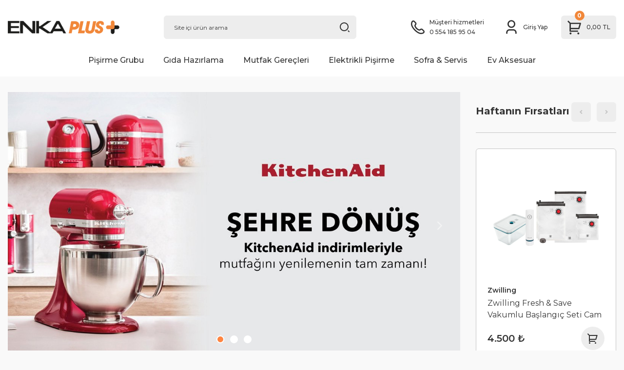

--- FILE ---
content_type: text/html; charset=UTF-8
request_url: https://www.enkaplus.com.tr/
body_size: 33951
content:
<!DOCTYPE html>
<html lang="tr">
	<head>
<meta charset="utf-8"/>
<title>Enka Plus - Elektrikli Mutfak Aletleri & Mutfak Gereçleri</title>
<meta name='description' content="Enka Plus, kaliteli ve yenilikçi mutfak ekipmanları ile mutfağınızı daha pratik ve keyifli hale getiriyor. En güvenilir markaları en uygun fiyatlarla bulabileceğiniz adres!"/>
<meta name='keywords' content="elektrikli mutfak aletleri, elektrikli mutfak gereçleri, gıda hazırlama, elektrikli pişirme, ev aksesuar, mutfak gereçleri, mutfak aletleri, sofra takımı, tava, tencere, fırın kabı, kitchenaid, greenpan, zwilling, wmf, emilie henry, oxo, leggno, joseph joseph"/>
<meta name='title' content="Enka Plus - Elektrikli Mutfak Aletleri & Mutfak Gereçleri"/>
<meta name="viewport" content="width=device-width, initial-scale=1, viewport-fit=cover, user-scalable=no, minimal-ui"/>
<meta name="format-detection" content="address=no">
    <meta name="ahrefs-site-verification" content="f6bf7c99b1ddc06ff2bc51fa6361aa3a933098ac95477860f38acac50cb83448">

<link rel='canonical' href='https://www.enkaplus.com.tr' />
<meta name="robots" content="index, follow" />
<meta name='copyright' content='Copyright © 2007 Programlama IdeaSoft Akıllı E-Ticaret'/>
    <link rel='icon' href='/favicon.ico?revision=8.3.0.0-0' type='image/x-icon'>
    <link rel='shortcut icon' href='/favicon.ico?revision=8.3.0.0-0' type='image/x-icon'>
<script type="text/javascript">var anticsrf = '1dcd2c7c6352b406eef3e89dd6abb574baf93c41',isMember = 0,social = {'facebook': {'loginUrl': 'https%3A%2F%2Fsocialconnector.eticaret.com%2Ffacebook%2Flogin%3Fl%3D2163.2542.3327.366%257Djefbli74%257Dxxx%252Ffolbqmvt%252Fdpn%252Fus%26r%3Dhttps%253A%252F%252Fwww.enkaplus.com.tr','messengerUrl': ''},'google': {'loginUrl': 'https%3A%2F%2Fsocialconnector.eticaret.com%2Fgoogle%2Flogin%3Fl%3D2163.2542.3327.366%257Djefbli74%257Dxxx%252Ffolbqmvt%252Fdpn%252Fus%26r%3Dhttps%253A%252F%252Fwww.enkaplus.com.tr'},'mercan': {'loginUrl': ''},'whatsapp': {'orderUrl': ''},'decathlon': {'loginUrl' : ''},'apple': {'loginUrl' : 'https%3A%2F%2Fsocialconnector.eticaret.com%2Fapple%2Flogin%3Fl%3D2163.2542.3327.366%257Djefbli74%257Dxxx%252Ffolbqmvt%252Fdpn%252Fus%26r%3Dhttps%253A%252F%252Fwww.enkaplus.com.tr'},},mainCurrency = 'TL',siteCurrency = 'TL',currencies = {"TL":1,"USD":31.978400000000001,"EUR":34.651499999999999,"GBP":40.460799999999999},pageParams = {},criticalStockAmount = 0,nopicImagePath = '//www.enkaplus.com.tr/idea/kh/63/themes/selftpl_65f00607ad9ff/assets/uploads/nopic_image.png?revision=1764752610',menuItems = [],language = 'tr',redirectUrl = null,defaultLanguage = 'tr',predefinedLanguage = 'tr',cellPhoneRequired = '1',useDatalayer = '0',facebookPixelId = '',tiktokPixelId = '',client = {"isDesktop":true,"isMobile":false,"isTablet":false,"isIos":0},route = {group: 'default',name: 'entry'},isExportActive = 0,exportDefaultCurrency = {"TL":1,"USD":31.978400000000001,"EUR":34.651499999999999,"GBP":40.460799999999999},appOperationType = 'translation_bar',variables ={"tr":{"countries":{"UM":"ABD K\u00fc\u00e7\u00fck Harici Adalar\u0131","VI":"ABD Virjin Adalar\u0131","AF":"Afganistan","AX":"\u00c5land Adalar\u0131","DE":"Almanya","US":"Amerika Birle\u015fik Devletleri","AS":"Amerikan Samoas\u0131","AD":"Andorra","AO":"Angola","AI":"Anguilla","AQ":"Antarktika","AG":"Antigua ve Barbuda","AR":"Arjantin","AL":"Arnavutluk","AW":"Aruba","AU":"Avustralya","AT":"Avusturya","AZ":"Azerbaycan","BS":"Bahamalar","BH":"Bahreyn","BD":"Banglade\u015f","BB":"Barbados","EH":"Bat\u0131 Sahra","BY":"Belarus","BE":"Bel\u00e7ika","BZ":"Belize","BJ":"Benin","BM":"Bermuda","AE":"Birle\u015fik Arap Emirlikleri","GB":"Birle\u015fik Krall\u0131k","BO":"Bolivya","BA":"Bosna-Hersek","BW":"Botsvana","BV":"Bouvet Adas\u0131","BR":"Brezilya","IO":"Britanya Hint Okyanusu Topraklar\u0131","VG":"Britanya Virjin Adalar\u0131","BN":"Brunei","BG":"Bulgaristan","BF":"Burkina Faso","BI":"Burundi","BT":"Butan","CV":"Cape Verde","KY":"Cayman Adalar\u0131","GI":"Cebelitar\u0131k","DZ":"Cezayir","CX":"Christmas Adas\u0131","DJ":"Cibuti","CC":"Cocos (Keeling) Adalar\u0131","CK":"Cook Adalar\u0131","CI":"C\u00f4te d\u2019Ivoire","CW":"Cura\u00e7ao","TD":"\u00c7ad","CZ":"\u00c7ekya","CN":"\u00c7in","HK":"\u00c7in Hong Kong \u00d6\u0130B","MO":"\u00c7in Makao \u00d6\u0130B","DK":"Danimarka","DO":"Dominik Cumhuriyeti","DM":"Dominika","EC":"Ekvador","GQ":"Ekvator Ginesi","SV":"El Salvador","ID":"Endonezya","ER":"Eritre","AM":"Ermenistan","EE":"Estonya","SZ":"Esvatini","ET":"Etiyopya","FK":"Falkland Adalar\u0131","FO":"Faroe Adalar\u0131","MA":"Fas","FJ":"Fiji","PH":"Filipinler","PS":"Filistin B\u00f6lgeleri","FI":"Finlandiya","FR":"Fransa","GF":"Frans\u0131z Guyanas\u0131","TF":"Frans\u0131z G\u00fcney Topraklar\u0131","PF":"Frans\u0131z Polinezyas\u0131","GA":"Gabon","GM":"Gambiya","GH":"Gana","GN":"Gine","GW":"Gine-Bissau","GD":"Grenada","GL":"Gr\u00f6nland","GP":"Guadeloupe","GU":"Guam","GT":"Guatemala","GG":"Guernsey","GY":"Guyana","ZA":"G\u00fcney Afrika","GS":"G\u00fcney Georgia ve G\u00fcney Sandwich Adalar\u0131","KR":"G\u00fcney Kore","SS":"G\u00fcney Sudan","GE":"G\u00fcrcistan","HT":"Haiti","HM":"Heard Adas\u0131 ve McDonald Adalar\u0131","HR":"H\u0131rvatistan","IN":"Hindistan","NL":"Hollanda","HN":"Honduras","IQ":"Irak","IR":"\u0130ran","IE":"\u0130rlanda","ES":"\u0130spanya","IL":"\u0130srail","SE":"\u0130sve\u00e7","CH":"\u0130svi\u00e7re","IT":"\u0130talya","IS":"\u0130zlanda","JM":"Jamaika","JP":"Japonya","JE":"Jersey","KH":"Kambo\u00e7ya","CM":"Kamerun","CA":"Kanada","ME":"Karada\u011f","BQ":"Karayip Hollandas\u0131","QA":"Katar","KZ":"Kazakistan","KE":"Kenya","CY":"K\u0131br\u0131s","KG":"K\u0131rg\u0131zistan","KI":"Kiribati","CO":"Kolombiya","KM":"Komorlar","CG":"Kongo - Brazavil","CD":"Kongo - Kin\u015fasa","CR":"Kosta Rika","KW":"Kuveyt","KP":"Kuzey Kore","MK":"Kuzey Makedonya","MP":"Kuzey Mariana Adalar\u0131","CU":"K\u00fcba","LA":"Laos","LS":"Lesotho","LV":"Letonya","LR":"Liberya","LY":"Libya","LI":"Liechtenstein","LT":"Litvanya","LB":"L\u00fcbnan","LU":"L\u00fcksemburg","HU":"Macaristan","MG":"Madagaskar","MW":"Malavi","MV":"Maldivler","MY":"Malezya","ML":"Mali","MT":"Malta","IM":"Man Adas\u0131","MH":"Marshall Adalar\u0131","MQ":"Martinik","MU":"Mauritius","YT":"Mayotte","MX":"Meksika","EG":"M\u0131s\u0131r","FM":"Mikronezya","MN":"Mo\u011folistan","MD":"Moldova","MC":"Monako","MS":"Montserrat","MR":"Moritanya","MZ":"Mozambik","MM":"Myanmar (Burma)","NA":"Namibya","NR":"Nauru","NP":"Nepal","NE":"Nijer","NG":"Nijerya","NI":"Nikaragua","NU":"Niue","NF":"Norfolk Adas\u0131","NO":"Norve\u00e7","CF":"Orta Afrika Cumhuriyeti","UZ":"\u00d6zbekistan","PK":"Pakistan","PW":"Palau","PA":"Panama","PG":"Papua Yeni Gine","PY":"Paraguay","PE":"Peru","PN":"Pitcairn Adalar\u0131","PL":"Polonya","PT":"Portekiz","PR":"Porto Riko","RE":"Reunion","RO":"Romanya","RW":"Ruanda","RU":"Rusya","BL":"Saint Barthelemy","SH":"Saint Helena","KN":"Saint Kitts ve Nevis","LC":"Saint Lucia","MF":"Saint Martin","PM":"Saint Pierre ve Miquelon","VC":"Saint Vincent ve Grenadinler","WS":"Samoa","SM":"San Marino","ST":"Sao Tome ve Principe","SN":"Senegal","SC":"Sey\u015feller","RS":"S\u0131rbistan","SL":"Sierra Leone","SG":"Singapur","SX":"Sint Maarten","SK":"Slovakya","SI":"Slovenya","SB":"Solomon Adalar\u0131","SO":"Somali","LK":"Sri Lanka","SD":"Sudan","SR":"Surinam","SY":"Suriye","SA":"Suudi Arabistan","SJ":"Svalbard ve Jan Mayen","CL":"\u015eili","TJ":"Tacikistan","TZ":"Tanzanya","TH":"Tayland","TW":"Tayvan","TL":"Timor-Leste","TG":"Togo","TK":"Tokelau","TO":"Tonga","TT":"Trinidad ve Tobago","TN":"Tunus","TC":"Turks ve Caicos Adalar\u0131","TV":"Tuvalu","TR":"T\u00fcrkiye","TM":"T\u00fcrkmenistan","UG":"Uganda","UA":"Ukrayna","OM":"Umman","UY":"Uruguay","JO":"\u00dcrd\u00fcn","VU":"Vanuatu","VA":"Vatikan","VE":"Venezuela","VN":"Vietnam","WF":"Wallis ve Futuna","YE":"Yemen","NC":"Yeni Kaledonya","NZ":"Yeni Zelanda","GR":"Yunanistan","ZM":"Zambiya","ZW":"Zimbabve"},"currencies":{"USD":"ABD Dolar\u0131","USS":"ABD Dolar\u0131 (Ayn\u0131 g\u00fcn)","USN":"ABD Dolar\u0131 (Ertesi g\u00fcn)","AFN":"Afganistan Afganisi","AFA":"Afganistan Afganisi (1927\u20132002)","DEM":"Alman Mark\u0131","ADP":"Andorra Pezetas\u0131","AOA":"Angola Kvanzas\u0131","AOK":"Angola Kvanzas\u0131 (1977\u20131990)","AOR":"Angola Kvanzas\u0131 Reajustado (1995\u20131999)","ARA":"Arjantin Australi","ARL":"Arjantin Peso Leyi (1970\u20131983)","ARS":"Arjantin Pesosu","ARM":"Arjantin Pesosu (1881\u20131970)","ARP":"Arjantin Pezosu (1983\u20131985)","ALL":"Arnavutluk Leki","ALK":"Arnavutluk Leki (1946\u20131965)","AWG":"Aruba Florini","XEU":"Avrupa Para Birimi","AUD":"Avustralya Dolar\u0131","ATS":"Avusturya \u015eilini","AZN":"Azerbaycan Manat\u0131","AZM":"Azerbaycan Manat\u0131 (1993\u20132006)","BSD":"Bahama Dolar\u0131","BHD":"Bahreyn Dinar\u0131","BDT":"Banglade\u015f Takas\u0131","BBD":"Barbados Dolar\u0131","XOF":"Bat\u0131 Afrika CFA Frang\u0131","BYN":"Belarus Rublesi","BEF":"Bel\u00e7ika Frang\u0131","BEL":"Bel\u00e7ika Frang\u0131 (finansal)","BEC":"Bel\u00e7ika Frang\u0131 (konvertibl)","BZD":"Belize Dolar\u0131","BMD":"Bermuda Dolar\u0131","BYR":"Beyaz Rusya Rublesi (2000\u20132016)","AED":"Birle\u015fik Arap Emirlikleri Dirhemi","VED":"Bol\u00edvar Soberano","BOB":"Bolivya Bolivyanosu","BOL":"Bolivya Bolivyanosu (1863\u20131963)","BOV":"Bolivya Mvdolu","BOP":"Bolivya Pezosu","BAD":"Bosna Hersek Dinar\u0131","BWP":"Botsvana Pulas\u0131","BRC":"Brezilya Kruzadosu","BRR":"Brezilya Kruzeirosu","BRZ":"Brezilya Kruzeirosu (1942\u20131967)","BRE":"Brezilya Kruzeirosu (1990\u20131993)","BRL":"Brezilya Reali","BND":"Brunei Dolar\u0131","BGN":"Bulgar Levas\u0131","BGO":"Bulgar Levas\u0131 (1879\u20131952)","BGL":"Bulgar Levas\u0131 (Hard)","BUK":"Burma Kyat\u0131","BIF":"Burundi Frang\u0131","BTN":"Butan Ngultrumu","CVE":"Cape Verde Esk\u00fcdosu","KYD":"Cayman Adalar\u0131 Dolar\u0131","GIP":"Cebelitar\u0131k Liras\u0131","DZD":"Cezayir Dinar\u0131","XPF":"CFP Frang\u0131","DJF":"Cibuti Frang\u0131","CZK":"\u00c7ek Korunas\u0131","CSK":"\u00c7ekoslavak Korunas\u0131 (Hard)","CNX":"\u00c7in Halk Cumhuriyeti Merkez Bankas\u0131 Dolar\u0131","CNY":"\u00c7in Yuan\u0131","CNH":"\u00c7in Yuan\u0131 (offshore)","DKK":"Danimarka Kronu","DDM":"Do\u011fu Alman Mark\u0131","XCD":"Do\u011fu Karayip Dolar\u0131","DOP":"Dominik Pesosu","ECS":"Ekvador Sukresi","ECV":"Ekvador Unidad de Valor Constante (UVC)","GQE":"Ekvator Ginesi Ekuelesi","SVC":"El Salvador Kolonu","IDR":"Endonezya Rupisi","ERN":"Eritre Nakfas\u0131","AMD":"Ermenistan Dram\u0131","MZM":"Eski Mozambik Metikali","ROL":"Eski Romen Leyi","CSD":"Eski S\u0131rbistan Dinar\u0131","SDD":"Eski Sudan Dinar\u0131","SDP":"Eski Sudan Liras\u0131","TRL":"Eski T\u00fcrk Liras\u0131","EEK":"Estonya Krunu","ETB":"Etiyopya Birri","EUR":"Euro","FKP":"Falkland Adalar\u0131 Liras\u0131","MAD":"Fas Dirhemi","MAF":"Fas Frang\u0131","FJD":"Fiji Dolar\u0131","PHP":"Filipinler Pesosu","FIM":"Fin Markkas\u0131","LUL":"Finansal L\u00fcksemburg Frang\u0131","XFO":"Frans\u0131z Alt\u0131n Frang\u0131","FRF":"Frans\u0131z Frang\u0131","XFU":"Frans\u0131z UIC-Frang\u0131","GMD":"Gambiya Dalasisi","GHS":"Gana Sedisi","GHC":"Gana Sedisi (1979\u20132007)","GNF":"Gine Frang\u0131","GNS":"Gine Sylisi","GWP":"Gine-Bissau Pezosu","GTQ":"Guatemala Quetzal\u0131","GYD":"Guyana Dolar\u0131","MXP":"G\u00fcm\u00fc\u015f Meksika Pezosu (1861\u20131992)","ZAR":"G\u00fcney Afrika Rand\u0131","ZAL":"G\u00fcney Afrika Rand\u0131 (finansal)","CYP":"G\u00fcney K\u0131br\u0131s Liras\u0131","KRH":"G\u00fcney Kore Hwan\u0131 (1953\u20131962)","KRW":"G\u00fcney Kore Wonu","KRO":"G\u00fcney Kore Wonu (1945\u20131953)","SSP":"G\u00fcney Sudan Liras\u0131","GEK":"G\u00fcrcistan Kupon Larisi","GEL":"G\u00fcrcistan Larisi","HTG":"Haiti Gurdu","HRD":"H\u0131rvatistan Dinar\u0131","HRK":"H\u0131rvatistan Kunas\u0131","INR":"Hindistan Rupisi","ANG":"Hollanda Antilleri Guldeni","NLG":"Hollanda Florini","HNL":"Honduras Lempiras\u0131","HKD":"Hong Kong Dolar\u0131","IQD":"Irak Dinar\u0131","GBP":"\u0130ngiliz Sterlini","IRR":"\u0130ran Riyali","IEP":"\u0130rlanda Liras\u0131","ESP":"\u0130spanyol Pezetas\u0131","ESA":"\u0130spanyol Pezetas\u0131 (A hesab\u0131)","ESB":"\u0130spanyol Pezetas\u0131 (konvertibl hesap)","ILP":"\u0130srail Liras\u0131","ILR":"\u0130srail \u015eekeli (1980\u20131985)","SEK":"\u0130sve\u00e7 Kronu","CHF":"\u0130svi\u00e7re Frang\u0131","ITL":"\u0130talyan Lireti","YUR":"\u0130yile\u015ftirilmi\u015f Yugoslav Dinar\u0131 (1992\u20131993)","ISK":"\u0130zlanda Kronu","ISJ":"\u0130zlanda Kronu (1918\u20131981)","JMD":"Jamaika Dolar\u0131","JPY":"Japon Yeni","KHR":"Kambo\u00e7ya Rieli","CAD":"Kanada Dolar\u0131","QAR":"Katar Riyali","KZT":"Kazakistan Tengesi","KES":"Kenya \u015eilini","KGS":"K\u0131rg\u0131zistan Somu","COP":"Kolombiya Pesosu","KMF":"Komorlar Frang\u0131","CDF":"Kongo Frang\u0131","BAM":"Konvertibl Bosna Hersek Mark\u0131","CUC":"Konvertibl K\u00fcba Pesosu","LUC":"Konvertibl L\u00fcksemburg Frang\u0131","YUN":"Konvertibl Yugoslav Dinar\u0131","CRC":"Kosta Rika Kolonu","KWD":"Kuveyt Dinar\u0131","KPW":"Kuzey Kore Wonu","CUP":"K\u00fcba Pesosu","LAK":"Laos Kipi","LSL":"Lesotho Lotisi","LVL":"Letonya Lat\u0131","LVR":"Letonya Rublesi","LRD":"Liberya Dolar\u0131","LYD":"Libya Dinar\u0131","LTL":"Litvanya Litas\u0131","LTT":"Litvanya Talonu","LBP":"L\u00fcbnan Liras\u0131","LUF":"L\u00fcksemburg Frang\u0131","HUF":"Macar Forinti","MGA":"Madagaskar Ariarisi","MGF":"Madagaskar Frang\u0131","MOP":"Makao Patakas\u0131","MKD":"Makedonya Dinar\u0131","MKN":"Makedonya Dinar\u0131 (1992\u20131993)","MWK":"Malavi Kva\u00e7as\u0131","MVR":"Maldiv Rufiyaas\u0131","MVP":"Maldiv Rupisi","MYR":"Malezya Ringgiti","MLF":"Mali Frang\u0131","MTL":"Malta Liras\u0131","MTP":"Malta Sterlini","MUR":"Mauritius Rupisi","MXN":"Meksika Pesosu","MXV":"Meksika Unidad de Inversion (UDI)","EGP":"M\u0131s\u0131r Liras\u0131","MNT":"Mo\u011folistan Tugriki","MDC":"Moldova Kuponu","MDL":"Moldova Leyi","MCF":"Monako Frang\u0131","MRU":"Moritanya Ugiyas\u0131","MRO":"Moritanya Ugiyas\u0131 (1973\u20132017)","MZE":"Mozambik Esk\u00fcdosu","MZN":"Mozambik Metikali","MMK":"Myanmar Kyat\u0131","NAD":"Namibya Dolar\u0131","NPR":"Nepal Rupisi","NGN":"Nijerya Nairas\u0131","NIO":"Nikaragua Kordobas\u0131","NIC":"Nikaragua Kordobas\u0131 (1988\u20131991)","NOK":"Norve\u00e7 Kronu","XAF":"Orta Afrika CFA Frang\u0131","UZS":"\u00d6zbekistan Somu","PKR":"Pakistan Rupisi","PAB":"Panama Balboas\u0131","PGK":"Papua Yeni Gine Kinas\u0131","PYG":"Paraguay Guaranisi","PEI":"Peru \u0130nti","PEN":"Peru Sol\u00fc","PES":"Peru Sol\u00fc (1863\u20131965)","PLN":"Polonya Zlotisi","PLZ":"Polonya Zlotisi (1950\u20131995)","PTE":"Portekiz Esk\u00fcdosu","GWE":"Portekiz Ginesi Esk\u00fcdosu","XRE":"RINET Fonlar\u0131","RHD":"Rodezya Dolar\u0131","RON":"Romen Leyi","RWF":"Ruanda Frang\u0131","RUB":"Rus Rublesi","RUR":"Rus Rublesi (1991\u20131998)","SHP":"Saint Helena Liras\u0131","WST":"Samoa Talas\u0131","STN":"Sao Tome ve Principe Dobras\u0131","STD":"S\u00e3o Tom\u00e9 ve Pr\u00edncipe Dobras\u0131 (1977\u20132017)","SCR":"Sey\u015feller Rupisi","RSD":"S\u0131rp Dinar\u0131","SLL":"Sierra Leone Leonesi","SLE":"Sierra Leonean New Leone","SGD":"Singapur Dolar\u0131","SKK":"Slovak Korunas\u0131","SIT":"Slovenya Tolar\u0131","SBD":"Solomon Adalar\u0131 Dolar\u0131","SOS":"Somali \u015eilini","BGM":"Sosyalist Bulgaristan Levas\u0131","SUR":"Sovyet Rublesi","LKR":"Sri Lanka Rupisi","SDG":"Sudan Liras\u0131","SRD":"Surinam Dolar\u0131","SRG":"Surinam Guldeni","SYP":"Suriye Liras\u0131","SAR":"Suudi Arabistan Riyali","SZL":"Svaziland Lilangenisi","CLE":"\u015eili Esk\u00fcdosu","CLP":"\u015eili Pesosu","CLF":"\u015eili Unidades de Fomento","TJR":"Tacikistan Rublesi","TJS":"Tacikistan Somonisi","TZS":"Tanzanya \u015eilini","THB":"Tayland Baht\u0131","TPE":"Timor Esk\u00fcdosu","TOP":"Tonga Pa\u02bbangas\u0131","TTD":"Trinidad ve Tobago Dolar\u0131","TND":"Tunus Dinar\u0131","TRY":"T\u00fcrk Liras\u0131","TMT":"T\u00fcrkmenistan Manat\u0131","TMM":"T\u00fcrkmenistan Manat\u0131 (1993\u20132009)","UGX":"Uganda \u015eilini","UGS":"Uganda \u015eilini (1966\u20131987)","UAH":"Ukrayna Grivnas\u0131","UAK":"Ukrayna Karbovanetz","OMR":"Umman Riyali","COU":"Unidad de Valor Real","UYI":"Uruguay Peso en Unidades Indexadas","UYU":"Uruguay Pesosu","UYP":"Uruguay Pezosu (1975\u20131993)","UYW":"Uruguayan Nominal Wage Index Unit","JOD":"\u00dcrd\u00fcn Dinar\u0131","VUV":"Vanuatu Vatusu","VES":"Venezuela Bolivar\u0131","VEB":"Venezuela Bolivar\u0131 (1871\u20132008)","VEF":"Venezuela Bolivar\u0131 (2008\u20132018)","VND":"Vietnam Dongu","VNN":"Vietnam Dongu (1978\u20131985)","CHE":"WIR Avrosu","CHW":"WIR Frang\u0131","YDD":"Yemen Dinar\u0131","YER":"Yemen Riyali","AON":"Yeni Angola Kvanzas\u0131 (1990\u20132000)","BYB":"Yeni Beyaz Rusya Rublesi (1994\u20131999)","BAN":"Yeni Bosna Hersek Dinar\u0131 (1994\u20131997)","BRN":"Yeni Brezilya Kruzadosu","BRB":"Yeni Brezilya Kruzeirosu (1967\u20131986)","ILS":"Yeni \u0130srail \u015eekeli","TWD":"Yeni Tayvan Dolar\u0131","YUM":"Yeni Yugoslav Dinar\u0131","ZRN":"Yeni Zaire Zairesi","NZD":"Yeni Zelanda Dolar\u0131","YUD":"Yugoslav Dinar\u0131 (Hard)","GRD":"Yunan Drahmisi","ZRZ":"Zaire Zairesi","ZMW":"Zambiya Kva\u00e7as\u0131","ZMK":"Zambiya Kva\u00e7as\u0131 (1968\u20132012)","ZWD":"Zimbabve Dolar\u0131","ZWR":"Zimbabve Dolar\u0131 (2008)","ZWL":"Zimbabve Dolar\u0131 (2009)"},"languages":{"ab":"Abhazca","ach":"Acoli","ace":"A\u00e7ece","ada":"Adangme","ady":"Adigece","aa":"Afar","afh":"Afrihili","af":"Afrikaanca","agq":"Aghem","akk":"Akad Dili","ak":"Akan","bss":"Akoose","akz":"Alabamaca","ale":"Aleut dili","de":"Almanca","ase":"Amerikan \u0130\u015faret Dili","am":"Amharca","anp":"Angika","grc":"Antik Yunanca","njo":"Ao Naga","an":"Aragonca","arc":"Aramice","aro":"Araona","arp":"Arapaho Dili","ar":"Arap\u00e7a","arw":"Arawak Dili","bho":"Arayanice","sq":"Arnavut\u00e7a","frp":"Arpitanca","as":"Assamca","ast":"Asturyas\u00e7a","asa":"Asu","nds":"A\u015fa\u011f\u0131 Almanca","sli":"A\u015fa\u011f\u0131 Silezyaca","dsb":"A\u015fa\u011f\u0131 Sorb\u00e7a","atj":"Atikamekw","cch":"Atsam","av":"Avar Dili","ae":"Avest\u00e7e","awa":"Awadhi","ay":"Aymara","ain":"Ayni Dili","az":"Azerbaycan dili","bfq":"Badaga","ksf":"Bafia","bfd":"Bafut","bqi":"Bahtiyari","ban":"Bali dili","bm":"Bambara","bax":"Bamun","bjn":"Banjar Dili","bas":"Basa Dili","eu":"Bask\u00e7a","ba":"Ba\u015fk\u0131rt\u00e7a","bbc":"Batak Toba","bgn":"Bat\u0131 Balochi","vls":"Bat\u0131 Flamanca","fy":"Bat\u0131 Frizcesi","bar":"Bavyera dili","bej":"Beja dili","be":"Belarus\u00e7a","bal":"Belu\u00e7\u00e7a","bem":"Bemba","bez":"Bena","bn":"Bengalce","bew":"Betawi","bik":"Bikol","bin":"Bini","my":"Birman dili","bpy":"Bishnupriya","bi":"Bislama","byn":"Blin","zbl":"Blis Sembolleri","brx":"Bodo","bs":"Bo\u015fnak\u00e7a","bra":"Braj","br":"Bretonca","brh":"Brohice","bug":"Bugis","bg":"Bulgarca","bum":"Bulu","bua":"Buryat\u00e7a","frc":"Cajun Frans\u0131zcas\u0131","cps":"Capiznon","car":"Carib","crr":"Carolina Algonquian","jv":"Cava dili","ojc":"Central Ojibwa","arq":"Cezayir Arap\u00e7as\u0131","ccp":"Chakma","cic":"Chickasaw","clc":"Chilcotin","qug":"Chimborazo Highland Quichua","chk":"Chuukese","shu":"\u00c7ad Arap\u00e7as\u0131","chg":"\u00c7a\u011fatayca","ch":"\u00c7amorro dili","ce":"\u00c7e\u00e7ence","cs":"\u00c7ek\u00e7e","chr":"\u00c7erokice","chb":"\u00c7ib\u00e7a dili","zh":"\u00c7ince","chn":"\u00c7inuk dili","chp":"\u00c7ipevya dili","khw":"\u00c7itral Dili","cho":"\u00c7oktav dili","cv":"\u00c7uva\u015f\u00e7a","dak":"Dakotaca","da":"Danca","dar":"Dargince","dzg":"Dazaga","del":"Delaware","din":"Dinka dili","dv":"Divehi dili","doi":"Dogri","dgr":"Dogrib","frs":"Do\u011fu Frizcesi","dua":"Duala","dyu":"Dyula","dz":"Dzongkha","ike":"Eastern Canadian Inuktitut","ojg":"Eastern Ojibwa","lzh":"Edebi \u00c7ince","efi":"Efik","eka":"Ekajuk","ext":"Ekstremadura Dili","elx":"Elam","ebu":"Embu","egl":"Emilia Dili","id":"Endonezce","hy":"Ermenice","myv":"Erzya","peo":"Eski Fars\u00e7a","fro":"Eski Frans\u0131zca","ang":"Eski \u0130ngilizce","sga":"Eski \u0130rlandaca","egy":"Eski M\u0131s\u0131r Dili","non":"Eski Nors dili","pro":"Eski Provensal","goh":"Eski Y\u00fcksek Almanca","eo":"Esperanto","et":"Estonca","ee":"Ewe","ewo":"Ewondo","fan":"Fang","fat":"Fanti","fo":"Faroe dili","fa":"Fars\u00e7a","ary":"Fas Arap\u00e7as\u0131","nl":"Felemenk\u00e7e","phn":"Fenike dili","fj":"Fiji dili","hif":"Fiji Hint\u00e7esi","fil":"Filipince","fi":"Fince","fon":"Fon","gur":"Frafra","fr":"Frans\u0131zca","fur":"Friuli dili","ff":"Fula dili","gaa":"Ga dili","gag":"Gagavuzca","cy":"Galce","gl":"Gali\u00e7yaca","gan":"Gan \u00c7incesi","lg":"Ganda","gay":"Gayo dili","gba":"Gbaya","gez":"Geez","aln":"Gheg Arnavut\u00e7as\u0131","bbj":"Ghomala","glk":"Gilanice","gom":"Goa Konkanicesi","gon":"Gondi dili","gor":"Gorontalo dili","got":"Got\u00e7a","grb":"Grebo dili","kl":"Gr\u00f6nland dili","gn":"Guarani dili","gwi":"Gu\u00e7ince","guz":"Gusii","gu":"G\u00fccerat\u00e7a","alt":"G\u00fcney Altayca","sdh":"G\u00fcney K\u00fcrt\u00e7esi","sma":"G\u00fcney Laponcas\u0131","nr":"G\u00fcney Ndebele","st":"G\u00fcney Sotho dili","ka":"G\u00fcrc\u00fcce","ht":"Haiti Kreyolu","hak":"Hakka \u00c7incesi","hur":"Halkomelem","ha":"Hausa dili","haw":"Hawaii dili","hai":"Haydaca","hz":"Herero dili","hr":"H\u0131rvat\u00e7a","hil":"Hiligaynon dili","hi":"Hint\u00e7e","ho":"Hiri Motu","hit":"Hitit\u00e7e","hmn":"Hmong","hnj":"Hmong Njua","kho":"Hotanca","hup":"Hupaca","iba":"Iban","io":"Ido","ilo":"Iloko","moe":"Innu-aimun","ie":"Interlingue","ibb":"\u0130bibio dili","ig":"\u0130bo dili","he":"\u0130branice","smn":"\u0130nari Laponcas\u0131","en":"\u0130ngilizce","izh":"\u0130ngriya Dili","inh":"\u0130ngu\u015f\u00e7a","ia":"\u0130nterlingua","iu":"\u0130nuktitut dili","ik":"\u0130nyupik\u00e7e","ga":"\u0130rlandaca","gd":"\u0130sko\u00e7 Gaelcesi","sco":"\u0130sko\u00e7\u00e7a","es":"\u0130spanyolca","sv":"\u0130sve\u00e7\u00e7e","gsw":"\u0130svi\u00e7re Almancas\u0131","it":"\u0130talyanca","is":"\u0130zlandaca","jam":"Jamaika Patois Dili","ja":"Japonca","kaj":"Jju","dyo":"Jola-Fonyi","kbd":"Kabardeyce","kab":"Kabiliyece","kea":"Kabuverdianu","kac":"Ka\u00e7in dili","cad":"Kado dili","kgp":"Kaingang","kkj":"Kako","kln":"Kalenjin","xal":"Kalm\u0131k\u00e7a","kam":"Kamba","kbl":"Kanembu","kn":"Kannada dili","yue":"Kantonca","kr":"Kanuri dili","bla":"Karaayak dili","krc":"Kara\u00e7ay-Balkarca","kaa":"Karakalpak\u00e7a","krl":"Karelyaca","csb":"Kashubian","ca":"Katalanca","kaw":"Kawi","cay":"Kayuga dili","kk":"Kazak\u00e7a","qu":"Ke\u00e7uva dili","ken":"Kenyang","kw":"Kernevek\u00e7e","ks":"Ke\u015fmir dili","kha":"Khasi dili","km":"Khmer dili","cop":"K\u0131ptice","ky":"K\u0131rg\u0131zca","crh":"K\u0131r\u0131m Tatarcas\u0131","kiu":"K\u0131rman\u00e7\u00e7a","quc":"Ki\u00e7ece","cgg":"Kiga","ki":"Kikuyu","cu":"Kilise Slavcas\u0131","kmb":"Kimbundu","krj":"Kinaray-a","rw":"Kinyarwanda","gil":"Kiribatice","rn":"Kirundi","nwc":"Klasik Nevari","syc":"Klasik S\u00fcryanice","tlh":"Klingonca","bkm":"Kom","kv":"Komi","koi":"Komi-Permyak","swb":"Komorca","kg":"Kongo dili","kok":"Konkani dili","ko":"Korece","kfo":"Koro","co":"Korsikaca","kos":"Kosraean","avk":"Kotava","khq":"Koyra Chiini","ses":"Koyraboro Senni","ksh":"K\u00f6ln leh\u00e7esi","kpe":"Kpelle dili","cr":"Krice","mus":"Krik\u00e7e","kri":"Krio","kj":"Kuanyama","kum":"Kumuk\u00e7a","kru":"Kurukh dili","kut":"Kutenai dili","frr":"Kuzey Frizce","se":"Kuzey Laponcas\u0131","lrc":"Kuzey Luri","nd":"Kuzey Ndebele","nso":"Kuzey Sotho dili","pnt":"Kuzeybat\u0131 Kafkasya","ku":"K\u00fcrt\u00e7e","kwk":"Kwak\u02bcwala","nmg":"Kwasio","lad":"Ladino","lah":"Lahnda","lkt":"Lakotaca","lam":"Lamba dili","lag":"Langi","lo":"Lao dili","ltg":"Latgalian","la":"Latince","lzz":"Lazca","pl":"Leh\u00e7e","lv":"Letonca","lez":"Lezgice","lij":"Ligurca","lil":"Lillooet","li":"Limburgca","ln":"Lingala","lfn":"Lingua Franca Nova","lt":"Litvanca","liv":"Livonca","jbo":"Lojban","lmo":"Lombard\u00e7a","lou":"Louisiana Kreolcesi","loz":"Lozi","lu":"Luba-Katanga","lua":"Luba-Lulua","lui":"Luiseno","smj":"Lule Laponcas\u0131","lun":"Lunda","luo":"Luo","lus":"Lushai","luy":"Luyia","lb":"L\u00fcksemburgca","mde":"Maba","hu":"Macarca","jmc":"Machame","mad":"Madura Dili","maf":"Mafa","mag":"Magahi","vmf":"Main Frankonya Dili","mai":"Maithili","mak":"Makasar","mk":"Makedonca","mgh":"Makhuwa-Meetto","kde":"Makonde","ml":"Malayalam dili","ms":"Malayca","pqm":"Malecite","mg":"Malga\u015f\u00e7a","mt":"Maltaca","gv":"Man dili","mnc":"Man\u00e7urya dili","mdr":"Mandar","man":"Mandingo","mni":"Manipuri dili","mi":"Maori dili","arn":"Mapu\u00e7e dili","mr":"Marathi dili","chm":"Mari dili","mh":"Marshall Adalar\u0131 dili","mwr":"Marvari","mas":"Masai","mzn":"Mazenderanca","byv":"Medumba","xmf":"Megrelce","men":"Mende dili","mwv":"Mentawai","esu":"Merkezi Yupik\u00e7e","mer":"Meru","mgo":"Meta\u2019","arz":"M\u0131s\u0131r Arap\u00e7as\u0131","crg":"Michif","mic":"Micmac","nan":"Min Nan \u00c7incesi","min":"Minangkabau","mwl":"Miranda dili","mn":"Mo\u011folca","moh":"Mohavk dili","mdf":"Mok\u015fa dili","lol":"Mongo","crm":"Moose Cree","mfe":"Morisyen","mos":"Mossi","mua":"Mundang","mye":"Myene","nqo":"N\u2019Ko","naq":"Nama","nap":"Napolice","na":"Nauru dili","nv":"Navaho dili","ng":"Ndonga","ars":"Necd Arap\u00e7as\u0131","ne":"Nepalce","new":"Nevari","sba":"Ngambay","nnh":"Ngiemboon","jgo":"Ngomba","yrl":"Nheengatu","nia":"Nias","pcm":"Nijerya Pidgin dili","niu":"Niue dili","nog":"Nogayca","crl":"Northern East Cree","hdn":"Northern Haida","ttm":"Northern Tutchone","ojb":"Northwestern Ojibwa","no":"Norve\u00e7\u00e7e","nb":"Norve\u00e7\u00e7e Bokm\u00e5l","nn":"Norve\u00e7\u00e7e Nynorsk","nov":"Novial","nus":"Nuer","nym":"Nyamvezi","ny":"Nyanja","nyn":"Nyankole","tog":"Nyasa Tonga","nyo":"Nyoro","nzi":"Nzima dili","ojs":"Oji-Cree","oj":"Ojibva dili","oka":"Okanagan","oc":"Oksitan dili","or":"Oriya dili","om":"Oromo dili","tzm":"Orta Atlas Tamazigti","dtp":"Orta Kadazan","ckb":"Orta K\u00fcrt\u00e7e","dum":"Orta\u00e7a\u011f Felemenk\u00e7esi","frm":"Orta\u00e7a\u011f Frans\u0131zcas\u0131","enm":"Orta\u00e7a\u011f \u0130ngilizcesi","mga":"Orta\u00e7a\u011f \u0130rlandacas\u0131","gmh":"Orta\u00e7a\u011f Y\u00fcksek Almancas\u0131","osa":"Osage","os":"Oset\u00e7e","ota":"Osmanl\u0131 T\u00fcrk\u00e7esi","mrj":"Ova \u00c7irmi\u015f\u00e7esi","uz":"\u00d6zbek\u00e7e","pfl":"Palatin Almancas\u0131","pau":"Palau dili","pi":"Pali","pam":"Pampanga","pag":"Pangasinan dili","pap":"Papiamento","pal":"Pehlevi Dili","pa":"Pencap\u00e7a","pdc":"Pensilvanya Almancas\u0131","ps":"Pe\u015ftuca","pcd":"Picard Dili","pms":"Piyemontece","crk":"Plains Cree","pdt":"Plautdietsch","pon":"Pohnpeian","pt":"Portekizce","prg":"Prusyaca","raj":"Rajasthani","rap":"Rapanui dili","rar":"Rarotongan","rif":"Rif Berbericesi","rhg":"Rohingya dili","rom":"Romanca","rm":"Roman\u015f\u00e7a","rgn":"Romanyolca","rof":"Rombo","rtm":"Rotuman","rug":"Roviana","ro":"Rumence","ru":"Rus\u00e7a","rue":"Rusince","rwk":"Rwa","ssy":"Saho","tkr":"Sahurca","sam":"Samarit Aramcas\u0131","saq":"Samburu","sm":"Samoa dili","sgs":"Samogit\u00e7e","sad":"Sandave","sg":"Sango","sbp":"Sangu","sa":"Sanskrit","sat":"Santali","sc":"Sardunya dili","sas":"Sasak","sdc":"Sassari Sarduca","stq":"Saterland Frizcesi","saz":"Saurashtra","ceb":"Sebuano dili","sly":"Selayar","sel":"Selkup dili","seh":"Sena","see":"Seneca dili","srr":"Serer dili","sei":"Seri","crs":"Seselwa Kreole Frans\u0131zcas\u0131","tn":"Setsvana","shn":"Shan dili","sh":"S\u0131rp-H\u0131rvat Dili","sr":"S\u0131rp\u00e7a","ii":"Sichuan Yi","scn":"Sicilyaca","sid":"Sidamo dili","szl":"Silezyaca","sd":"Sindhi dili","si":"Sinhali dili","ss":"Sisvati","sms":"Skolt Laponcas\u0131","den":"Slavey dili","sk":"Slovak\u00e7a","sl":"Slovence","xog":"Soga","sog":"Sogdiana Dili","so":"Somalice","snk":"Soninke","crj":"Southern East Cree","hax":"Southern Haida","slh":"Southern Lushootseed","tce":"Southern Tutchone","srn":"Sranan Tongo","zgh":"Standart Fas Tamazigti","str":"Straits Salish","suk":"Sukuma dili","su":"Sunda dili","sus":"Susu","sux":"S\u00fcmerce","syr":"S\u00fcryanice","sw":"Svahili dili","csw":"Swampy Cree","ksb":"\u015eambala","chy":"\u015eayence","sn":"\u015eona dili","tg":"Tacik\u00e7e","tl":"Tagalogca","tgx":"Tagish","ty":"Tahiti dili","tht":"Tahltan","blt":"Tai Dam","dav":"Taita","tly":"Tal\u0131\u015f\u00e7a","tmh":"Tama\u015fek","ta":"Tamilce","trv":"Taroko","twq":"Tasawaq","shi":"Ta\u015felit","tt":"Tatarca","ttt":"Tat\u00e7a","th":"Tayca","te":"Telugu dili","ter":"Tereno","teo":"Teso","tet":"Tetum","bo":"Tibet\u00e7e","tig":"Tigre","ti":"Tigrinya dili","tem":"Timne","tiv":"Tiv","tli":"Tlingit","tpi":"Tok Pisin","tkl":"Tokelau dili","to":"Tonga dili","fit":"Tornedalin Fincesi","trw":"Torwali","tsd":"Tsakonca","tsi":"Tsimshian","ts":"Tsonga","tcy":"Tuluca","tum":"Tumbuka","aeb":"Tunus Arap\u00e7as\u0131","tru":"Turoyo","tyv":"Tuvaca","tvl":"Tuvalyanca","tr":"T\u00fcrk\u00e7e","tk":"T\u00fcrkmence","tw":"Tvi","kcg":"Tyap","udm":"Udmurt\u00e7a","uga":"Ugarit dili","uk":"Ukraynaca","rup":"Ulah\u00e7a","umb":"Umbundu","ur":"Urduca","ug":"Uygurca","vai":"Vai","wal":"Valamo","wa":"Valonca","war":"Varay","was":"Va\u015fo","ve":"Venda dili","vec":"Venedik\u00e7e","vep":"Veps dili","vi":"Vietnamca","vo":"Volap\u00fck","wo":"Volof\u00e7a","vro":"V\u00f5ro","vot":"Vot\u00e7a","vun":"Vunjo","wae":"Walser","wbp":"Warlpiri","guc":"Wayuu dili","ikt":"Western Canadian Inuktitut","ojw":"Western Ojibwa","cwd":"Woods Cree","wuu":"Wu \u00c7incesi","hsn":"Xiang \u00c7incesi","jrb":"Yahudi Arap\u00e7as\u0131","jpr":"Yahudi Fars\u00e7as\u0131","sah":"Yakut\u00e7a","yav":"Yangben","yao":"Yao","yap":"Yap\u00e7a","ybb":"Yemba","yi":"Yidi\u015f","yo":"Yorubaca","hsb":"Yukar\u0131 Sorb\u00e7a","el":"Yunanca","jut":"Yutland Dili","zap":"Zapotek dili","dje":"Zarma","zza":"Zazaca","zea":"Zelandaca","zen":"Zenaga dili","gbz":"Zerd\u00fc\u015ft Daricesi","za":"Zhuangca","xh":"Zosa dili","zu":"Zuluca","zun":"Zunice"}}},notificationMessages = {"ready_for_delete_status":"Hesap k\u0131sa bir s\u00fcre i\u00e7erisinde silinecektir.","suspended_status":"Eri\u015fmeye \u00e7al\u0131\u015ft\u0131\u011f\u0131n\u0131z internet sitesi ge\u00e7ici olarak servis d\u0131\u015f\u0131d\u0131r.","unexpected_error_status":"Beklenmeyen bir hata olu\u015ftu.","_Internal_Server_Error_":"Sunucu Hatas\u0131.","_Involuntary_Action_":"\u0130stemsiz yap\u0131lan bir i\u015flem tespit edildi ve i\u015flem blokland\u0131","_Design_Syntax_Error_":"Tasar\u0131m s\u00f6zdizimi hatas\u0131. L\u00fctfen tema dosyalar\u0131n\u0131 kontrol ediniz","_Could_Not_Load_Product":"\u00dcr\u00fcn y\u00fcklenemedi.","login_for_gift_card":"Hediye \u00e7ekini kullanabilmeniz i\u00e7in \u00fcye giri\u015fi yapman\u0131z gerekmektedir.","select_option_for_product":"Sepete at\u0131lmas\u0131 istenen %s se\u00e7enekli bir \u00fcr\u00fcnd\u00fcr, l\u00fctfen bir se\u00e7enek se\u00e7iniz.","product_not_found":"%s adl\u0131 \u00fcr\u00fcn bulunamad\u0131.","product_has_variants":"%s adl\u0131 \u00fcr\u00fcn\u00fcn farkl\u0131 \u00f6zellikleri vard\u0131r ve bu \u00fcr\u00fcn i\u00e7in bir \u00f6zelli\u011fin se\u00e7ilmesi gerekmektedir.","selected_variant_unavailable":"%s adl\u0131 \u00fcr\u00fcn\u00fcn se\u00e7ilen \u00f6zelli\u011fi mevcut de\u011fildir.","insufficient_product_quantity":"%s adl\u0131 \u00fcr\u00fcnden istenen miktarda mevcut de\u011fildir.","product_quantity_multiple":"%s adl\u0131 \u00fcr\u00fcnden 1 adet ve katlar\u0131ndan sat\u0131n alabilirsiniz.","undefined_subscription":"Tan\u0131ms\u0131z abonelik","undefined_payment_period":"Tan\u0131ms\u0131z \u00e7ekim periyodu","undefined_payment_count":"Tan\u0131ms\u0131z \u00e7ekim adedi","invalid_countdown_date":"Geri say\u0131m tarihi ge\u00e7erli olmad\u0131\u011f\u0131 i\u00e7in \u00fcr\u00fcn sepete at\u0131lamam\u0131\u015ft\u0131r.","product_price_positive":"Sepete at\u0131lmas\u0131 istenen \u00fcr\u00fcn\u00fcn fiyat\u0131 s\u0131f\u0131rdan b\u00fcy\u00fck olmal\u0131.","discounted_price_positive":"Sepete at\u0131lmas\u0131 istenen \u00fcr\u00fcn\u00fcn indirimli fiyat\u0131 s\u0131f\u0131rdan b\u00fcy\u00fck olmal\u0131.","suspicious_activity_blocked":"\u0130stemsiz yap\u0131lan bir i\u015flem tespit edildi\u011finden, g\u00fcvenlik sebebiyle i\u015flem engellendi. L\u00fctfen tekrar deneyiniz.","cart_locked":"Sepet kilitli oldu\u011fu i\u00e7in sepet ile ilgili herhangi bir i\u015flem yap\u0131lamamaktad\u0131r.","login_to_add_product":"Sepete \u00fcr\u00fcn ekleyebilmek i\u00e7in \u00fcye giri\u015fi yap\u0131lmas\u0131 zorunludur.","ajax_only_action":"Bu i\u015flem sadece ajax \u00fczerinden yap\u0131labilir.","worker_not_found":"\u00c7al\u0131\u015ft\u0131r\u0131lmak istenen worker bulunamad\u0131.","customization_info_required":"Sepete %s \u00fcr\u00fcn\u00fcn\u00fc atabilmek i\u00e7in %s adl\u0131 \u00fcr\u00fcn \u00f6zelle\u015ftirme bilgisi gereklidir.","customization_value_min_length":"Sepete \u00f6zelle\u015ftirilmi\u015f %s \u00fcr\u00fcn\u00fcn\u00fc atabilmek i\u00e7in %s adl\u0131 \u00f6zelle\u015ftirme bilgisinin de\u011feri en az %s karakter olmal\u0131d\u0131r.","customization_value_max_length":"Sepete \u00f6zelle\u015ftirilmi\u015f %s \u00fcr\u00fcn\u00fcn\u00fc atabilmek i\u00e7in %s adl\u0131 \u00f6zelle\u015ftirme bilgisinin de\u011feri en fazla %s karakter olabilir.","product_not_in_cart":"Sepetin i\u00e7inde ilgili \u00fcr\u00fcn bulunamad\u0131.","min_product_quantity_required":"%s isimli \u00fcr\u00fcnden en az %s %s alman\u0131z gerekmektedir.","max_product_quantity_required":"%s isimli \u00fcr\u00fcnden en fazla %s %s alman\u0131z gerekmektedir.","recaptcha_required":"Sepete %s \u00fcr\u00fcn\u00fcn\u00fc atabilmek i\u00e7in recaptchay\u0131 \u00e7\u00f6zmeniz gereklidir.","customization_id_not_found":"Sepete %s \u00fcr\u00fcn\u00fcn\u00fc atabilmek i\u00e7in g\u00f6nderilen %s idli \u00f6zelle\u015ftirme bilgisi bulunamad\u0131.","customization_id_required":"Sepete \u00f6zelle\u015ftirilmi\u015f %s \u00fcr\u00fcn\u00fcn\u00fc atabilmek i\u00e7in \u00f6zelle\u015ftirme idsinin g\u00f6nderilmesi gerekir.","customization_value_required":"Sepete \u00f6zelle\u015ftirilmi\u015f %s \u00fcr\u00fcn\u00fcn\u00fc atabilmek i\u00e7in \u00f6zelle\u015ftirme de\u011ferinin g\u00f6nderilmesi gerekir.","customization_file_content_required":"Sepete at\u0131lmak istenen \u00f6zelle\u015ftirilmi\u015f \u00fcr\u00fcn i\u00e7in %s adl\u0131 dosyan\u0131n i\u00e7eri\u011finin g\u00f6nderilmesi gerekir.","subscription_not_found":"Abonelik bulunamad\u0131.","payment_period_required":"Sepete %s \u00fcr\u00fcn\u00fcn\u00fc atabilmek i\u00e7in \u00e7ekim periyodu belirtilmelidir.","payment_duration_required":"Sepete %s \u00fcr\u00fcn\u00fcn\u00fc atabilmek i\u00e7in \u00e7ekim s\u00fcresi belirtilmelidir.","subscription_required":"Sepete %s \u00fcr\u00fcn\u00fcn\u00fc atabilmek i\u00e7in abonelik belirtilmelidir.","invalid_file_extension":"Sepete eklemek istedi\u011finiz \u00fcr\u00fcn i\u00e7in g\u00f6ndermi\u015f oldu\u011funuz %s adl\u0131 dosyan\u0131n uzant\u0131s\u0131 ge\u00e7ersizdir. L\u00fctfen ge\u00e7erli uzant\u0131l\u0131 bir dosya g\u00f6ndermeyi deneyiniz.","invalid_file_type":"Sepete eklemek istedi\u011finiz \u00fcr\u00fcn i\u00e7in g\u00f6ndermi\u015f oldu\u011funuz %s adl\u0131 dosyan\u0131n tipi ge\u00e7ersizdir. L\u00fctfen ge\u00e7erli tipte bir dosya g\u00f6ndermeyi deneyiniz.","max_file_size_exceeded":"Sepete eklemek istedi\u011finiz \u00fcr\u00fcnler i\u00e7in g\u00f6nderebilece\u011finiz dosyalar\u0131n boyutu en fazla %s Mb olabilir.","gift_card_not_found":"Hediye \u00e7eki bulunamad\u0131!","empty_cart":"Sepetinizde \u00fcr\u00fcn bulunmamaktad\u0131r.","no_saved_cart":"Kay\u0131tl\u0131 sepetiniz bulunmamaktad\u0131r.","gift_card_expired":"Bu hediye \u00e7ekinin kullan\u0131m hakk\u0131 bitmi\u015f.","user_gift_card_limit_reached":"\u00dcyenin hediye \u00e7ekini kullan\u0131m hakk\u0131 dolmu\u015f.","gift_card_out_of_period":"Hediye \u00e7eki kullan\u0131m s\u00fcresi d\u0131\u015f\u0131nda.","gift_card_not_for_user_group":"Hediye \u00e7eki \u00fcye grubunuzun kullan\u0131m\u0131 d\u0131\u015f\u0131nda.","gift_card_not_applicable":"Hediye \u00e7eki sepetteki hi\u00e7 bir \u00fcr\u00fcn i\u00e7in ge\u00e7erli de\u011fil!","gift_card_not_for_discounted_products":"Bu hediye \u00e7eki indirimli \u00fcr\u00fcnler i\u00e7in ge\u00e7erli de\u011fildir","min_purchase_for_gift_card_excl_tax":"Bu hediye \u00e7ekini kullanmak i\u00e7in en d\u00fc\u015f\u00fck al\u0131\u015fveri\u015f miktar\u0131n\u0131 a\u015fman\u0131z gerekmektedir. (\u0130ndirimli \u00dcr\u00fcnler ve %s : %s %s )","min_purchase_for_gift_card_excl_tax_only":"Bu hediye \u00e7ekini kullanmak i\u00e7in en d\u00fc\u015f\u00fck al\u0131\u015fveri\u015f miktar\u0131n\u0131 a\u015fman\u0131z gerekmektedir. (%s : %s %s )","promotion_gift_card_conflict":"Ayn\u0131 anda Promosyon ve Hediye \u00e7ekini kullanamazs\u0131n\u0131z.","select_product":"\u00dcr\u00fcn se\u00e7iniz","search":"Arama","ok":"Tamam","cancel":"\u0130ptal","other":"Di\u011fer","valid_email_massage":"L\u00fctfen ge\u00e7erli bir e-posta adresi giriniz.","redirect_to_cart":"\u00dcr\u00fcnleri d\u00fczenlemek i\u00e7in Sepet Sayfas\u0131na y\u00f6nlendirileceksiniz.","confirm_address_deletion":"Se\u00e7ili adresi silmek istedi\u011finizden emin misiniz?","cart_loaded":"Sepetiniz Y\u00fcklendi. Sepet Sayfas\u0131na Y\u00f6nlendiriliyorsunuz.","cart_saved":"Sepetiniz kaydedildi.","remove_from_favorites":"\u00dcr\u00fcn\u00fc favorilerden kald\u0131rmak istiyor musunuz?","enter_billing_phone":"L\u00fctfen fatura adresinize cep telefonu numaras\u0131 giriniz.","enter_billing_postcode":"L\u00fctfen fatura adresinize Posta Kodu giriniz.","enter_billing_tc_id":"L\u00fctfen fatura adresinize T.C. kimlik numaras\u0131 giriniz.","enter_billing_tax_number":"L\u00fctfen fatura adresinize vergi numaras\u0131 giriniz.","enter_delivery_phone":"L\u00fctfen teslimat adresinize cep telefonu numaras\u0131 giriniz.","enter_delivery_postcode":"L\u00fctfen teslimat adresinize Posta Kodu giriniz.","enter_delivery_tc_id":"L\u00fctfen teslimat adresinize T.C. kimlik numaras\u0131 giriniz.","enter_valid_credit_card":"L\u00fctfen ge\u00e7erli kredi kart\u0131 numaras\u0131 giriniz.","no_joker_vadaa_campaign":"Herhangi bir Joker Vadaa Kampanyas\u0131 bulunamad\u0131.","bank_payment_option_unavailable":"Sipari\u015finiz i\u00e7in bu banka \u00fczerinde \u00f6deme se\u00e7ene\u011fi mevcut de\u011fildir. L\u00fctfen farkl\u0131 bir banka se\u00e7iniz.","select_installment":"Sipari\u015fi tamamlamak i\u00e7in l\u00fctfen taksit se\u00e7iniz.","select_saved_card":"L\u00fctfen kay\u0131tl\u0131 kartlar\u0131n\u0131z dan birini se\u00e7iniz.","enter_cvc_code":"L\u00fctfen g\u00fcvenlik ( CVC ) kodunu giriniz.","card_deletion_success":"Kart Silme Ba\u015far\u0131l\u0131","masterpass_cards_available":"Masterpass'e kay\u0131tl\u0131 kredi kartlar\u0131n\u0131z\u0131 art\u0131k bu sitede kullanabilirsiniz.","credit_card_form_not_loaded":"Kredi kart\u0131 formu y\u00fcklenemedi. L\u00fctfen daha sonra tekrar deneyiniz.","bkm_express_form_not_loaded":"BKM Express formu y\u00fcklenemedi. L\u00fctfen daha sonra tekrar deneyiniz.","complete_google_captcha":"Google Do\u011frulamas\u0131n\u0131 i\u015faretleyiniz.","iyzico_service_unavailable":"Iyzico servislerine ba\u011flan\u0131lamad\u0131. L\u00fctfen daha sonra tekrar deneyiniz.","confirm_account_deletion":"Hesab\u0131n\u0131z\u0131 kal\u0131c\u0131 olarak silmek istedi\u011finizden emin misiniz?","confirm_account_suspension":"Hesab\u0131n\u0131z\u0131 dondurmak istedi\u011finizden emin misiniz?","select_order_item_for_return":"\u0130ade veya Geri G\u00f6nderim talebi olu\u015fturabilmek i\u00e7in en az 1 sipari\u015f kalemi se\u00e7melisiniz.","_BKMExpressOrderContent_":"<p>BKM Express ile \u00f6deme yapmak isterseniz;<\/p><ul><li><span>1<\/span>BKM Express \u00f6deme sayfas\u0131na y\u00f6nlendirileceksiniz.<\/li><li><span>2<\/span>A\u00e7\u0131lan sayfada BKM Express \u00fcye kullan\u0131c\u0131 ad\u0131 ve \u015fifrenizi girin.<\/li><li><span>3<\/span>\u00d6deme ekran\u0131ndan kart se\u00e7imi yaparak i\u015flemi tamamlay\u0131n.<\/li><li><span>4<\/span>\u0130\u015flem sonras\u0131nda otomatik olarak bu siteye y\u00f6nlendirileceksiniz.<\/li><\/ul>","_CodCashOrderContent_":"<p>Kap\u0131da nakit \u00f6deme yapmak isterseniz;<\/p><ul><li><span>1<\/span>Sipari\u015finizi tamamlay\u0131n.<\/li><li><span>2<\/span>Kargonuz belirtmi\u015f oldu\u011funuz adrese g\u00f6nderilsin.<\/li><li><span>3<\/span><div>\u00dcr\u00fcn bedelini teslimat s\u0131ras\u0131nda <strong>nakit olarak<\/strong> \u00f6deyin.<\/div><\/li><\/ul>","_CodCCOrderContent_":"<p>Kap\u0131da kredi kart\u0131yla \u00f6deme yapmak isterseniz;<\/p><ul><li><span>1<\/span> Sipari\u015finizi tamamlay\u0131n.<\/li><li><span>2<\/span> Kargonuz belirtmi\u015f oldu\u011funuz adrese g\u00f6nderilsin.<\/li><li><span>3<\/span> <div>\u00dcr\u00fcn bedelini teslimat s\u0131ras\u0131nda <strong>kredi kart\u0131n\u0131zla<\/strong> \u00f6deyin.<\/div><\/li><\/ul>","_GarantiPayOrderContent_":"<p>GarantiPay ile \u00f6deme yapmak isterseniz;<\/p><ul><li><span>1<\/span>GarantiPay \u00f6deme sayfas\u0131na y\u00f6nlendirileceksiniz.<\/li><li><span>2<\/span>A\u00e7\u0131lan sayfada ilgili alana GSM veya TCKN giri\u015fi yap\u0131n.<\/li><li><span>3<\/span><div>Garanti BBVA mobil uygulaman\u0131za bir i\u015flem bildirimi gelir. <i class='text-danger'>(*)<\/i><\/div><\/li><li><span>4<\/span>Mobil uygulama \u00fczerinden kart se\u00e7imi yaparak i\u015flemi tamamlay\u0131n.<\/li><li><span>5<\/span>\u0130\u015flem sonras\u0131nda otomatik olarak bu siteye y\u00f6nlendirileceksiniz.<\/li><\/ul>","_GarantiPayOrderSubContent_":"<div>GarantiPay \u00d6deme Servisi \u015fu an i\u00e7in sadece BonusFla\u015f uygulamas\u0131 ile kullan\u0131labilmektedir.<\/div><div>Uygulama ile ilgili detaylara www.bonusflas.com.tr \u00fczerinden ula\u015fabilirsiniz.<\/div>","_PaypalOrderContent_":"<p>PayPal ile \u00f6deme yapmak isterseniz;<\/p><ul><li><span>1<\/span>PayPal \u00f6deme sayfas\u0131na y\u00f6nlendirileceksiniz.<\/li><li><span>2<\/span>A\u00e7\u0131lan sayfada PayPal \u00fcye kullan\u0131c\u0131 ad\u0131 ve \u015fifrenizi girin.<\/li><li><span>4<\/span>\u00d6deme ekran\u0131ndan kart se\u00e7imi yaparak i\u015flemi tamamlay\u0131n.<\/li><li><span>5<\/span>\u0130\u015flem sonras\u0131nda otomatik olarak bu siteye y\u00f6nlendirileceksiniz.<\/li><\/ul>","_PayWithIyzicoOrderContent_":"<p>Al\u0131\u015fveri\u015flerini h\u0131zla ve kolayca iyzico ile \u00d6de!<\/p><ul><li>iyzico ile \u00d6de-\u015eimdi Kolay!<\/li><li>Al\u0131\u015fveri\u015fini ister iyzico bakiyenle, ister sakl\u0131 kart\u0131nla, ister havale\/EFT y\u00f6ntemi ile kolayca \u00f6de; akl\u0131na tak\u0131lan herhangi bir konuda iyzico Korumal\u0131 Al\u0131\u015fveri\u015f avantaj\u0131yla 7\/24 canl\u0131 destek al.<\/li><\/ul>","doEmptyCart":"Sepetinizden t\u00fcm \u00fcr\u00fcnler silinecektir. Onayl\u0131yor musunuz?","product_comment_max_file":"En fazla 3 g\u00f6rsel ekleyebilirsiniz.","product_comment_max_file_size":"Her bir g\u00f6rselin boyutu en fazla 5 MB olmal\u0131d\u0131r.","product_comment_not_valid_extensions":"Y\u00fcklemek istedi\u011finiz dosya t\u00fcr\u00fc desteklenmemektedir. L\u00fctfen JPG, JPEG veya PNG formatlar\u0131nda g\u00f6rsel y\u00fckleyin."},stockTypes = {'Piece': 'Adet','cm': 'cm','Dozen': 'Düzine','gram': 'gram','kg': 'kg','Person': 'Kişi','Package': 'Paket','metre': 'metre','m2': 'm2','pair': 'Çift'};</script>


<link rel="preload" as="style" href="//www.enkaplus.com.tr/8.3.0.0/storefront/assets/css/global.css?revision=8.3.0.0-834">
<link rel='stylesheet' type='text/css' href='//www.enkaplus.com.tr/8.3.0.0/storefront/assets/css/global.css?revision=8.3.0.0-834'/>
<link rel="preload" as="style" href="//www.enkaplus.com.tr/idea/kh/63/themes/selftpl_65f00607ad9ff/renders/css/theme.css?revision=8.3.0.0-16-1764752610">
<link rel='stylesheet' type='text/css' href='//www.enkaplus.com.tr/idea/kh/63/themes/selftpl_65f00607ad9ff/renders/css/theme.css?revision=8.3.0.0-16-1764752610'/>

    <link rel="preconnect" href="https://www.enkaplus.com.tr/"/>
    <link rel="dns-prefetch" href="https://www.enkaplus.com.tr"/>

<link rel="preload" as="script" href="//www.enkaplus.com.tr/8.3.0.0/storefront/assets/javascript/vendor/jquery-3.7.1.min.js?revision=8.3.0.0-834">
<script type='text/javascript' src='//www.enkaplus.com.tr/8.3.0.0/storefront/assets/javascript/vendor/jquery-3.7.1.min.js?revision=8.3.0.0-834'></script>




<!-- Google tag (gtag.js) -->
<script async src="https://www.googletagmanager.com/gtag/js?id=G-C5GS744WL8"></script>
<script>
  window.dataLayer = window.dataLayer || [];
  function gtag(){dataLayer.push(arguments);}
  gtag('js', new Date());

  gtag('config', 'G-C5GS744WL8');
</script>

<!-- Google Tag Manager -->
<script>(function(w,d,s,l,i){w[l]=w[l]||[];w[l].push({'gtm.start':
new Date().getTime(),event:'gtm.js'});var f=d.getElementsByTagName(s)[0],
j=d.createElement(s),dl=l!='dataLayer'?'&l='+l:'';j.async=true;j.src=
'https://www.googletagmanager.com/gtm.js?id='+i+dl;f.parentNode.insertBefore(j,f);
})(window,document,'script','dataLayer','GTM-KKLSV38M');</script>
<!-- End Google Tag Manager -->

<!-- Google Tag Manager (noscript) -->
<noscript><iframe src="https://www.googletagmanager.com/ns.html?id=GTM-KKLSV38M"
height="0" width="0" style="display:none;visibility:hidden"></iframe></noscript>
<!-- End Google Tag Manager (noscript) -->

<!-- Meta Pixel Code -->
<script>
!function(f,b,e,v,n,t,s)
{if(f.fbq)return;n=f.fbq=function(){n.callMethod?
n.callMethod.apply(n,arguments):n.queue.push(arguments)};
if(!f._fbq)f._fbq=n;n.push=n;n.loaded=!0;n.version='2.0';
n.queue=[];n.agent='plideasoft';t=b.createElement(e);t.async=!0;
t.src=v;s=b.getElementsByTagName(e)[0];
s.parentNode.insertBefore(t,s)}(window, document,'script',
'https://connect.facebook.net/en_US/fbevents.js');
fbq('init', '376257555159862');
fbq('track', 'PageView', {}, {eventID: '6971929399991'});
</script>
<noscript><img height="1" width="1" style="display:none"
src="https://www.facebook.com/tr?id=376257555159862&ev=PageView&noscript=1&eid=6971929399991"
/></noscript>
<!-- End Meta Pixel Code -->
<script>
    function addToCartEvent(element, response) {
        if (response.success) {
            
        }
    }
</script>


			</head>
	<body class="current-page-default-entry">
		<header id="header">
    <div class="header-middle">
        <div class="container">
            <div class="row align-items-center">
                <div class="col-auto d-block d-xl-none">
                    <div class="header-mobile-left"></div>
                </div>
                <div class="col col-xl-3 order-1">
                    <div class="logo">
                        <a href="/" aria-label="Logo">
                            <img src="//www.enkaplus.com.tr/idea/kh/63/themes/selftpl_65f00607ad9ff/assets/uploads/logo.png?revision=1764752610" alt="">
                        </a>
                    </div>
                </div>
                <div class="col-xl-4 order-3 order-xl-2">
                    <div class="search">
                        <form action="" data-selector="search-form">
                            <input type="text" name="q" placeholder="Site içi ürün arama" onfocus="this.placeholder = ''" onblur="this.placeholder = 'Site içi ürün arama'" aria-label="Search" class="auto-complete">
                            <button>
                                <svg width="24" height="24" viewBox="0 0 24 24" fill="none">
                                    <g clip-path="url(#clip0_526_1964)">
                                        <path d="M11 2C15.968 2 20 6.032 20 11C20 15.968 15.968 20 11 20C6.032 20 2 15.968 2 11C2 6.032 6.032 2 11 2ZM11 18C14.867 18 18 14.867 18 11C18 7.132 14.867 4 11 4C7.132 4 4 7.132 4 11C4 14.867 7.132 18 11 18ZM19.485 18.071L22.314 20.899L20.899 22.314L18.071 19.485L19.485 18.071Z" fill="#343434"/>
                                    </g>
                                    <defs>
                                        <clipPath id="clip0_526_1964">
                                            <rect width="24" height="24" fill="white"/>
                                        </clipPath>
                                    </defs>
                                </svg>
                            </button>
                        </form>
                    </div>
                </div>
                <div class="col-auto col-xl-5 order-2 order-xl-3">
                    <div class="header-middle-right">
                                                                                    <div class="header-phone">
                                    <a href="tel:05541859504">
                                        <svg width="32" height="32" viewBox="0 0 32 32" fill="none">
                                            <path d="M13.0654 10.1941C13.7152 8.70225 13.3866 6.96462 12.2369 5.81318L9.58232 3.1594C8.70045 2.26685 7.44322 1.85294 6.20368 2.04699C4.95014 2.23113 3.8613 3.00625 3.27675 4.13057C1.99322 6.54651 1.66305 9.35631 2.35161 12.004C4.04793 18.7243 13.283 27.9673 20.0008 29.6513C20.9077 29.8813 21.8395 29.9984 22.775 30C24.5528 29.9988 26.3032 29.5618 27.8729 28.7272C29.8097 27.717 30.561 25.3277 29.5509 23.3905C29.3655 23.0349 29.1271 22.7095 28.8439 22.4256L26.1905 19.7706C25.0389 18.6205 23.3011 18.2918 21.8091 18.942C21.1129 19.2421 20.4778 19.668 19.9359 20.1982C19.2869 20.8512 16.8932 19.9055 14.4969 17.5101C12.1006 15.1147 11.1577 12.7206 11.8029 12.0689C12.3352 11.5268 12.7632 10.8913 13.0654 10.1941ZM12.6938 19.3124C15.6118 22.2284 19.5364 24.1948 21.729 22.0005C22.052 21.6913 22.4284 21.4433 22.84 21.2687C23.3686 21.0434 23.9811 21.1639 24.3849 21.5729L27.0382 24.2267C27.3543 24.5394 27.5011 24.9849 27.4327 25.4243C27.3661 25.8759 27.0862 26.2677 26.6806 26.4769C24.8224 27.4756 22.6536 27.7287 20.6155 27.1846C14.8431 25.7285 6.28002 17.1639 4.82424 11.3829C4.28087 9.34264 4.53431 7.17196 5.53309 5.31172C5.74381 4.90828 6.13522 4.63043 6.5855 4.5646C6.65577 4.55341 6.72682 4.54784 6.79804 4.54806C7.16812 4.54795 7.52281 4.69598 7.78298 4.95917L10.4363 7.61294C10.8446 8.01655 10.9652 8.62849 10.7404 9.15685C10.5667 9.5712 10.3187 9.95039 10.0087 10.2757C7.81473 12.4635 9.77833 16.385 12.6938 19.3124Z" fill="#343434"/>
                                        </svg>
                                        <div class="header-phone-text">
                                            <div>Müşteri hizmetleri</div>
                                            <span>0 554 185 95 04</span>
                                        </div>
                                    </a>
                                </div>
                                                                            <div class="user-menu">
                                                            <a href="/uye-girisi" aria-label="Member Login">
                                    <svg width="32" height="32" viewBox="0 0 32 32" fill="none">
                                        <g clip-path="url(#clip0_526_1955)">
                                            <path d="M26.6666 29.3333H23.9999V26.6667C23.9999 25.6058 23.5785 24.5884 22.8283 23.8382C22.0782 23.0881 21.0608 22.6667 19.9999 22.6667H11.9999C10.9391 22.6667 9.92164 23.0881 9.17149 23.8382C8.42135 24.5884 7.99992 25.6058 7.99992 26.6667V29.3333H5.33325V26.6667C5.33325 24.8986 6.03563 23.2029 7.28587 21.9526C8.53612 20.7024 10.2318 20 11.9999 20H19.9999C21.768 20 23.4637 20.7024 24.714 21.9526C25.9642 23.2029 26.6666 24.8986 26.6666 26.6667V29.3333ZM15.9999 17.3333C14.9493 17.3333 13.9091 17.1264 12.9385 16.7244C11.9678 16.3223 11.0859 15.7331 10.3431 14.9902C9.6002 14.2473 9.01092 13.3654 8.60888 12.3948C8.20684 11.4242 7.99992 10.3839 7.99992 9.33334C7.99992 8.28276 8.20684 7.24247 8.60888 6.27187C9.01092 5.30126 9.6002 4.41935 10.3431 3.67648C11.0859 2.93361 11.9678 2.34434 12.9385 1.9423C13.9091 1.54026 14.9493 1.33334 15.9999 1.33334C18.1217 1.33334 20.1565 2.17619 21.6568 3.67648C23.1571 5.17677 23.9999 7.2116 23.9999 9.33334C23.9999 11.4551 23.1571 13.4899 21.6568 14.9902C20.1565 16.4905 18.1217 17.3333 15.9999 17.3333ZM15.9999 14.6667C17.4144 14.6667 18.771 14.1048 19.7712 13.1046C20.7713 12.1044 21.3333 10.7478 21.3333 9.33334C21.3333 7.91885 20.7713 6.56229 19.7712 5.5621C18.771 4.56191 17.4144 4 15.9999 4C14.5854 4 13.2289 4.56191 12.2287 5.5621C11.2285 6.56229 10.6666 7.91885 10.6666 9.33334C10.6666 10.7478 11.2285 12.1044 12.2287 13.1046C13.2289 14.1048 14.5854 14.6667 15.9999 14.6667Z" fill="#343434"/>
                                        </g>
                                        <defs>
                                            <clipPath id="clip0_526_1955">
                                                <rect width="32" height="32" fill="white"/>
                                            </clipPath>
                                        </defs>
                                    </svg>
                                    <span>Giriş Yap</span>
                                </a>
                                                    </div>
                        <div class="cart-menu">
                            <a href="/sepet">
                                <svg width="32" height="32" viewBox="0 0 32 32" fill="none">
                                    <g clip-path="url(#clip0_526_1406)">
                                        <path d="M5.33328 8.55211L1.00928 4.22944L2.89594 2.34277L7.21861 6.66677H27.5413C27.7491 6.66676 27.954 6.71533 28.1398 6.8086C28.3255 6.90187 28.4868 7.03726 28.6109 7.20397C28.735 7.37068 28.8184 7.56408 28.8545 7.76876C28.8905 7.97343 28.8783 8.18369 28.8186 8.38277L25.6186 19.0494C25.5363 19.3242 25.3675 19.5651 25.1374 19.7364C24.9073 19.9076 24.6281 20.0001 24.3413 20.0001H7.99994V22.6668H22.6666V25.3334H6.66661C6.31299 25.3334 5.97385 25.193 5.7238 24.9429C5.47375 24.6929 5.33328 24.3537 5.33328 24.0001V8.55211ZM7.99994 9.33344V17.3334H23.3493L25.7493 9.33344H7.99994ZM7.33328 30.6668C6.80284 30.6668 6.29414 30.4561 5.91906 30.081C5.54399 29.7059 5.33328 29.1972 5.33328 28.6668C5.33328 28.1363 5.54399 27.6276 5.91906 27.2526C6.29414 26.8775 6.80284 26.6668 7.33328 26.6668C7.86371 26.6668 8.37242 26.8775 8.74749 27.2526C9.12256 27.6276 9.33328 28.1363 9.33328 28.6668C9.33328 29.1972 9.12256 29.7059 8.74749 30.081C8.37242 30.4561 7.86371 30.6668 7.33328 30.6668ZM23.3333 30.6668C22.8028 30.6668 22.2941 30.4561 21.9191 30.081C21.544 29.7059 21.3333 29.1972 21.3333 28.6668C21.3333 28.1363 21.544 27.6276 21.9191 27.2526C22.2941 26.8775 22.8028 26.6668 23.3333 26.6668C23.8637 26.6668 24.3724 26.8775 24.7475 27.2526C25.1226 27.6276 25.3333 28.1363 25.3333 28.6668C25.3333 29.1972 25.1226 29.7059 24.7475 30.081C24.3724 30.4561 23.8637 30.6668 23.3333 30.6668Z" fill="#343434"/>
                                    </g>
                                    <defs>
                                        <clipPath id="clip0_526_1406">
                                            <rect width="32" height="32" fill="white"/>
                                        </clipPath>
                                    </defs>
                                </svg>
                                <span data-selector="cart-total-price"></span>
                                <div class="cart-amount" data-selector="cart-item-count"></div>
                            </a>
                        </div>
                    </div>
                </div>
            </div>
        </div>
    </div>
    <div class="header-bottom">
        <div class="container">
            <div class="row align-items-center">
                                    	<nav id="navigation">
		<div class="category-level-1">
			<ul>
                									<li class="has-sub-category" data-selector="first-level-navigation">
						<a href="/kategori/pisirme-grubu" title="Pişirme Grubu">
                            <span>Pişirme Grubu</span>
						</a>
						                            <div class="sub-category category-level-2">
                                <div class="row">
                                    <div class="col-lg-6">
                                        <div class="category-level-2-ul-container">
                                            <ul class="category-level-2-ul">
                                                                                                    <li class="navigation-category-image has-sub-category">
                                                        <a href="/kategori/tencereler" title="Tencere">
                                                                                                                            <div>
                                                                    <img src="//www.enkaplus.com.tr/idea/kh/63/myassets/categories/17/4895156657491.jpg?revision=1661670957" alt="Tencere"/>
                                                                </div>
                                                                                                                        <span>Tencere</span>
                                                        </a>
                                                                                                            </li>
                                                                                                    <li class="navigation-category-image">
                                                        <a href="/kategori/toprak-tencere" title="Toprak Tencere">
                                                                                                                            <div>
                                                                    <img src="//www.enkaplus.com.tr/idea/kh/63/myassets/categories/72/eh344540.jpg?revision=1661670858" alt="Toprak Tencere"/>
                                                                </div>
                                                                                                                        <span>Toprak Tencere</span>
                                                        </a>
                                                                                                            </li>
                                                                                                    <li class="navigation-category-image has-sub-category">
                                                        <a href="/kategori/tava" title="Tava">
                                                                                                                            <div>
                                                                    <img src="//www.enkaplus.com.tr/idea/kh/63/myassets/categories/18/greenpan-smartshape-kirmizi-2li-tava-seti-28-20cm.jpg?revision=1661503760" alt="Tava"/>
                                                                </div>
                                                                                                                        <span>Tava</span>
                                                        </a>
                                                                                                            </li>
                                                                                                    <li class="navigation-category-image">
                                                        <a href="/kategori/sahan-1" title="Sahan">
                                                                                                                            <div>
                                                                    <img src="//www.enkaplus.com.tr/idea/kh/63/myassets/categories/81/8691001006263.jpg?revision=1666209989" alt="Sahan"/>
                                                                </div>
                                                                                                                        <span>Sahan</span>
                                                        </a>
                                                                                                            </li>
                                                                                                    <li class="navigation-category-image">
                                                        <a href="/kategori/firin-tepsisi" title="Fırın Kabı">
                                                                                                                            <div>
                                                                    <img src="//www.enkaplus.com.tr/idea/kh/63/myassets/categories/57/eh345501.jpg?revision=1661682052" alt="Fırın Kabı"/>
                                                                </div>
                                                                                                                        <span>Fırın Kabı</span>
                                                        </a>
                                                                                                            </li>
                                                                                                    <li class="navigation-category-image">
                                                        <a href="/kategori/tajin" title="Tajin">
                                                                                                                            <div>
                                                                    <img src="//www.enkaplus.com.tr/idea/kh/63/myassets/categories/69/eh735632.jpg?revision=1661503890" alt="Tajin"/>
                                                                </div>
                                                                                                                        <span>Tajin</span>
                                                        </a>
                                                                                                            </li>
                                                                                                    <li class="navigation-category-image">
                                                        <a href="/kategori/firin-tepsisi-1" title="Fırın Tepsisi">
                                                                                                                            <div>
                                                                    <img src="//www.enkaplus.com.tr/idea/kh/63/myassets/categories/73/4895156649526.jpg?revision=1661682168" alt="Fırın Tepsisi"/>
                                                                </div>
                                                                                                                        <span>Fırın Tepsisi</span>
                                                        </a>
                                                                                                            </li>
                                                                                                    <li class="navigation-category-image">
                                                        <a href="/kategori/caydanlik" title="Çaydanlık">
                                                                                                                            <div>
                                                                    <img src="//www.enkaplus.com.tr/idea/kh/63/myassets/categories/82/4250194693946.jpg?revision=1666298238" alt="Çaydanlık"/>
                                                                </div>
                                                                                                                        <span>Çaydanlık</span>
                                                        </a>
                                                                                                            </li>
                                                                                            </ul>
                                        </div>
                                    </div>
                                    <div class="col-lg-6">
                                                                                <div class="navigation-banner">
                                            <div class="banner">    <span data-banner-alt=""><img src="//www.enkaplus.com.tr/idea/kh/63/myassets/banner_pictures/banner_1.jpg?revision=1660491610" alt=""></span></div>
                                        </div>
                                    </div>
                                </div>
                            </div>
											</li>
									<li class="has-sub-category" data-selector="first-level-navigation">
						<a href="/kategori/gida-hazirlama" title="Gıda Hazırlama">
                            <span>Gıda Hazırlama</span>
						</a>
						                            <div class="sub-category category-level-2">
                                <div class="row">
                                    <div class="col-lg-6">
                                        <div class="category-level-2-ul-container">
                                            <ul class="category-level-2-ul">
                                                                                                    <li class="navigation-category-image">
                                                        <a href="/kategori/mutfak-sefi" title="Mutfak Şefi">
                                                                                                                            <div>
                                                                    <img src="//www.enkaplus.com.tr/idea/kh/63/myassets/categories/35/v1.jpg?revision=1661503986" alt="Mutfak Şefi"/>
                                                                </div>
                                                                                                                        <span>Mutfak Şefi</span>
                                                        </a>
                                                                                                            </li>
                                                                                                    <li class="navigation-category-image">
                                                        <a href="/kategori/kati-meyve-sikacagi" title="Meyve Sıkacakları">
                                                                                                                            <div>
                                                                    <img src="//www.enkaplus.com.tr/idea/kh/63/myassets/categories/77/100.png?revision=1662112028" alt="Meyve Sıkacakları"/>
                                                                </div>
                                                                                                                        <span>Meyve Sıkacakları</span>
                                                        </a>
                                                                                                            </li>
                                                                                                    <li class="navigation-category-image">
                                                        <a href="/kategori/hazneli-blender" title="Hazneli Blender">
                                                                                                                            <div>
                                                                    <img src="//www.enkaplus.com.tr/idea/kh/63/myassets/categories/36/c1.jpg?revision=1661504021" alt="Hazneli Blender"/>
                                                                </div>
                                                                                                                        <span>Hazneli Blender</span>
                                                        </a>
                                                                                                            </li>
                                                                                                    <li class="navigation-category-image">
                                                        <a href="/kategori/mutfak-robotu" title="Mutfak Robotu">
                                                                                                                            <div>
                                                                    <img src="//www.enkaplus.com.tr/idea/kh/63/myassets/categories/37/kitchenaid-1-19-l-mutfak-robotu-5kfc0516-empire-red-eer.jpg?revision=1661504056" alt="Mutfak Robotu"/>
                                                                </div>
                                                                                                                        <span>Mutfak Robotu</span>
                                                        </a>
                                                                                                            </li>
                                                                                                    <li class="navigation-category-image">
                                                        <a href="/kategori/el-blenderi" title="El Blenderi">
                                                                                                                            <div>
                                                                    <img src="//www.enkaplus.com.tr/idea/kh/63/myassets/categories/38/q1.jpg?revision=1661504092" alt="El Blenderi"/>
                                                                </div>
                                                                                                                        <span>El Blenderi</span>
                                                        </a>
                                                                                                            </li>
                                                                                                    <li class="navigation-category-image">
                                                        <a href="/kategori/el-mikseri" title="El Mikseri">
                                                                                                                            <div>
                                                                    <img src="//www.enkaplus.com.tr/idea/kh/63/myassets/categories/39/dfg.jpg?revision=1661505508" alt="El Mikseri"/>
                                                                </div>
                                                                                                                        <span>El Mikseri</span>
                                                        </a>
                                                                                                            </li>
                                                                                                    <li class="navigation-category-image">
                                                        <a href="/kategori/mutfak-sefi-aksesuar" title="Mutfak Şefi Aksesuar">
                                                                                                                            <div>
                                                                    <img src="//www.enkaplus.com.tr/idea/kh/63/myassets/categories/48/v1.jpg?revision=1661504134" alt="Mutfak Şefi Aksesuar"/>
                                                                </div>
                                                                                                                        <span>Mutfak Şefi Aksesuar</span>
                                                        </a>
                                                                                                            </li>
                                                                                                    <li class="navigation-category-image">
                                                        <a href="/kategori/dondurma-makinesi" title="Dondurma Makinesi">
                                                                                                                            <div>
                                                                    <img src="//www.enkaplus.com.tr/idea/kh/63/myassets/categories/65/dondurma-makinesi.jpg?revision=1661504158" alt="Dondurma Makinesi"/>
                                                                </div>
                                                                                                                        <span>Dondurma Makinesi</span>
                                                        </a>
                                                                                                            </li>
                                                                                            </ul>
                                        </div>
                                    </div>
                                    <div class="col-lg-6">
                                                                                <div class="navigation-banner">
                                            <div class="banner">    <span data-banner-alt=""><img src="//www.enkaplus.com.tr/idea/kh/63/myassets/banner_pictures/banner_2.jpg?revision=1660570354" alt=""></span></div>
                                        </div>
                                    </div>
                                </div>
                            </div>
											</li>
									<li class="has-sub-category" data-selector="first-level-navigation">
						<a href="/kategori/mutfak-gerecleri" title="Mutfak Gereçleri">
                            <span>Mutfak Gereçleri</span>
						</a>
						                            <div class="sub-category category-level-2">
                                <div class="row">
                                    <div class="col-lg-6">
                                        <div class="category-level-2-ul-container">
                                            <ul class="category-level-2-ul">
                                                                                                    <li class="navigation-category-image has-sub-category">
                                                        <a href="/kategori/bicak" title="Bıçak">
                                                                                                                            <div>
                                                                    <img src="//www.enkaplus.com.tr/idea/kh/63/myassets/categories/41/4000530578341.jpg?revision=1661504225" alt="Bıçak"/>
                                                                </div>
                                                                                                                        <span>Bıçak</span>
                                                        </a>
                                                                                                            </li>
                                                                                                    <li class="navigation-category-image">
                                                        <a href="/kategori/kesme-tahtasi" title="Kesme Tahtası">
                                                                                                                            <div>
                                                                    <img src="//www.enkaplus.com.tr/idea/kh/63/myassets/categories/58/4000530625052.jpg?revision=1661504534" alt="Kesme Tahtası"/>
                                                                </div>
                                                                                                                        <span>Kesme Tahtası</span>
                                                        </a>
                                                                                                            </li>
                                                                                                    <li class="navigation-category-image">
                                                        <a href="/kategori/spatula" title="Spatula Kepçe">
                                                                                                                            <div>
                                                                    <img src="//www.enkaplus.com.tr/idea/kh/63/myassets/categories/42/4000530573490.jpg?revision=1664999995" alt="Spatula Kepçe"/>
                                                                </div>
                                                                                                                        <span>Spatula Kepçe</span>
                                                        </a>
                                                                                                            </li>
                                                                                                    <li class="navigation-category-image">
                                                        <a href="/kategori/saklama-kabi" title="Saklama Kabı">
                                                                                                                            <div>
                                                                    <img src="//www.enkaplus.com.tr/idea/kh/63/myassets/categories/43/4000530659897.jpg?revision=1661504611" alt="Saklama Kabı"/>
                                                                </div>
                                                                                                                        <span>Saklama Kabı</span>
                                                        </a>
                                                                                                            </li>
                                                                                                    <li class="navigation-category-image">
                                                        <a href="/kategori/masa-makas" title="Maşa & Makas">
                                                                                                                            <div>
                                                                    <img src="//www.enkaplus.com.tr/idea/kh/63/myassets/categories/56/719812284811.jpg?revision=1661504649" alt="Maşa & Makas"/>
                                                                </div>
                                                                                                                        <span>Maşa & Makas</span>
                                                        </a>
                                                                                                            </li>
                                                                                                    <li class="navigation-category-image">
                                                        <a href="/kategori/yagdanlik-sirkelik" title="Yağdanlık & Sirkelik">
                                                                                                                            <div>
                                                                    <img src="//www.enkaplus.com.tr/idea/kh/63/myassets/categories/59/dff.jpg?revision=1661505403" alt="Yağdanlık & Sirkelik"/>
                                                                </div>
                                                                                                                        <span>Yağdanlık & Sirkelik</span>
                                                        </a>
                                                                                                            </li>
                                                                                                    <li class="navigation-category-image">
                                                        <a href="/kategori/degirmen-baharat" title="Değirmen & Baharat">
                                                                                                                            <div>
                                                                    <img src="//www.enkaplus.com.tr/idea/kh/63/myassets/categories/60/4006950025441.jpg?revision=1661504693" alt="Değirmen & Baharat"/>
                                                                </div>
                                                                                                                        <span>Değirmen & Baharat</span>
                                                        </a>
                                                                                                            </li>
                                                                                                    <li class="navigation-category-image">
                                                        <a href="/kategori/diger-gerecler" title="Diğer Gereçler">
                                                                                                                            <div>
                                                                    <img src="//www.enkaplus.com.tr/idea/kh/63/myassets/categories/63/4000530693679.jpg?revision=1661504777" alt="Diğer Gereçler"/>
                                                                </div>
                                                                                                                        <span>Diğer Gereçler</span>
                                                        </a>
                                                                                                            </li>
                                                                                            </ul>
                                        </div>
                                    </div>
                                    <div class="col-lg-6">
                                                                                <div class="navigation-banner">
                                            <div class="banner">    <span data-banner-alt=""><img src="//www.enkaplus.com.tr/idea/kh/63/myassets/banner_pictures/banner_3.jpg?revision=1660570213" alt=""></span></div>
                                        </div>
                                    </div>
                                </div>
                            </div>
											</li>
									<li class="has-sub-category" data-selector="first-level-navigation">
						<a href="/kategori/pisirme" title="Elektrikli Pişirme">
                            <span>Elektrikli Pişirme</span>
						</a>
						                            <div class="sub-category category-level-2">
                                <div class="row">
                                    <div class="col-lg-6">
                                        <div class="category-level-2-ul-container">
                                            <ul class="category-level-2-ul">
                                                                                                    <li class="navigation-category-image">
                                                        <a href="/kategori/air-fryer" title="Air Fryer & Fritöz">
                                                                                                                            <div>
                                                                    <img src="//www.enkaplus.com.tr/idea/kh/63/myassets/categories/70/air-fryer.jpg?revision=1661548999" alt="Air Fryer & Fritöz"/>
                                                                </div>
                                                                                                                        <span>Air Fryer & Fritöz</span>
                                                        </a>
                                                                                                            </li>
                                                                                                    <li class="navigation-category-image">
                                                        <a href="/kategori/kahve-makinesi" title="Kahve Makinesi">
                                                                                                                            <div>
                                                                    <img src="//www.enkaplus.com.tr/idea/kh/63/myassets/categories/47/c1.jpg?revision=1661504823" alt="Kahve Makinesi"/>
                                                                </div>
                                                                                                                        <span>Kahve Makinesi</span>
                                                        </a>
                                                                                                            </li>
                                                                                                    <li class="navigation-category-image">
                                                        <a href="/kategori/su-isitici" title="Su Isıtıcı">
                                                                                                                            <div>
                                                                    <img src="//www.enkaplus.com.tr/idea/kh/63/myassets/categories/45/urun-sablonu.jpg?revision=1661505009" alt="Su Isıtıcı"/>
                                                                </div>
                                                                                                                        <span>Su Isıtıcı</span>
                                                        </a>
                                                                                                            </li>
                                                                                                    <li class="navigation-category-image">
                                                        <a href="/kategori/ekmek-kizartma" title="Ekmek Kızartma">
                                                                                                                            <div>
                                                                    <img src="//www.enkaplus.com.tr/idea/kh/63/myassets/categories/46/5413184160654.jpg?revision=1661505091" alt="Ekmek Kızartma"/>
                                                                </div>
                                                                                                                        <span>Ekmek Kızartma</span>
                                                        </a>
                                                                                                            </li>
                                                                                                    <li class="navigation-category-image">
                                                        <a href="/kategori/tost-grill" title="Tost & Grill">
                                                                                                                            <div>
                                                                    <img src="//www.enkaplus.com.tr/idea/kh/63/myassets/categories/71/tost-ikon.jpg?revision=1661549558" alt="Tost & Grill"/>
                                                                </div>
                                                                                                                        <span>Tost & Grill</span>
                                                        </a>
                                                                                                            </li>
                                                                                                    <li class="navigation-category-image">
                                                        <a href="/kategori/sebze-ve-meyve-kurutucu" title="Sebze ve Meyve Kurutucu">
                                                                                                                            <div>
                                                                    <img src="//www.enkaplus.com.tr/idea/kh/63/myassets/categories/67/aaaaa.jpg?revision=1661505131" alt="Sebze ve Meyve Kurutucu"/>
                                                                </div>
                                                                                                                        <span>Sebze ve Meyve Kurutucu</span>
                                                        </a>
                                                                                                            </li>
                                                                                                    <li class="navigation-category-image">
                                                        <a href="/kategori/popcorn-makinesi" title="Popcorn Makinesi">
                                                                                                                            <div>
                                                                    <img src="//www.enkaplus.com.tr/idea/kh/63/myassets/categories/76/adasasdasda.png?revision=1661912865" alt="Popcorn Makinesi"/>
                                                                </div>
                                                                                                                        <span>Popcorn Makinesi</span>
                                                        </a>
                                                                                                            </li>
                                                                                                    <li class="navigation-category-image">
                                                        <a href="/kategori/yumurta-pisirme" title="Yumurta Pişirme">
                                                                                                                            <div>
                                                                    <img src="//www.enkaplus.com.tr/idea/kh/63/myassets/categories/80/yumurta.jpg?revision=1665546263" alt="Yumurta Pişirme"/>
                                                                </div>
                                                                                                                        <span>Yumurta Pişirme</span>
                                                        </a>
                                                                                                            </li>
                                                                                            </ul>
                                        </div>
                                    </div>
                                    <div class="col-lg-6">
                                                                                <div class="navigation-banner">
                                            <div class="banner">    <span data-banner-alt=""><img src="//www.enkaplus.com.tr/idea/kh/63/myassets/banner_pictures/banner_4.jpg?revision=1660570483" alt=""></span></div>
                                        </div>
                                    </div>
                                </div>
                            </div>
											</li>
									<li class="has-sub-category" data-selector="first-level-navigation">
						<a href="/kategori/sofra-servis" title="Sofra & Servis">
                            <span>Sofra & Servis</span>
						</a>
						                            <div class="sub-category category-level-2">
                                <div class="row">
                                    <div class="col-lg-6">
                                        <div class="category-level-2-ul-container">
                                            <ul class="category-level-2-ul">
                                                                                                    <li class="navigation-category-image">
                                                        <a href="/kategori/bardak" title="Bardak">
                                                                                                                            <div>
                                                                    <img src="//www.enkaplus.com.tr/idea/kh/63/myassets/categories/79/4009839381164.png?revision=1664999947" alt="Bardak"/>
                                                                </div>
                                                                                                                        <span>Bardak</span>
                                                        </a>
                                                                                                            </li>
                                                                                                    <li class="navigation-category-image">
                                                        <a href="/kategori/kase" title="Kase">
                                                                                                                            <div>
                                                                    <img src="//www.enkaplus.com.tr/idea/kh/63/myassets/categories/78/urun-sablonu.jpg?revision=1662462340" alt="Kase"/>
                                                                </div>
                                                                                                                        <span>Kase</span>
                                                        </a>
                                                                                                            </li>
                                                                                                    <li class="navigation-category-image">
                                                        <a href="/kategori/yemek-seti" title="Yemek Seti">
                                                                                                                            <div>
                                                                    <img src="//www.enkaplus.com.tr/idea/kh/63/myassets/categories/64/yemek-seti.jpg?revision=1661505190" alt="Yemek Seti"/>
                                                                </div>
                                                                                                                        <span>Yemek Seti</span>
                                                        </a>
                                                                                                            </li>
                                                                                                    <li class="navigation-category-image">
                                                        <a href="/kategori/karaf-surahi" title="Karaf & Sürahi">
                                                                                                                            <div>
                                                                    <img src="//www.enkaplus.com.tr/idea/kh/63/myassets/categories/66/4000530692085.jpg?revision=1661505215" alt="Karaf & Sürahi"/>
                                                                </div>
                                                                                                                        <span>Karaf & Sürahi</span>
                                                        </a>
                                                                                                            </li>
                                                                                                    <li class="navigation-category-image">
                                                        <a href="/kategori/meyvelik" title="Meyvelik">
                                                                                                                            <div>
                                                                    <img src="//www.enkaplus.com.tr/idea/kh/63/myassets/categories/74/meyvelik.jpg?revision=1661685740" alt="Meyvelik"/>
                                                                </div>
                                                                                                                        <span>Meyvelik</span>
                                                        </a>
                                                                                                            </li>
                                                                                                    <li class="navigation-category-image">
                                                        <a href="/kategori/diger-sofra-aksesuar" title="Diğer Sofra Aksesuar">
                                                                                                                            <div>
                                                                    <img src="//www.enkaplus.com.tr/idea/kh/63/myassets/categories/75/3289313402252.png?revision=1661776384" alt="Diğer Sofra Aksesuar"/>
                                                                </div>
                                                                                                                        <span>Diğer Sofra Aksesuar</span>
                                                        </a>
                                                                                                            </li>
                                                                                                    <li class="navigation-category-image">
                                                        <a href="/kategori/termos-ve-mug" title="Termos ve Mug">
                                                                                                                            <div>
                                                                    <img src="//www.enkaplus.com.tr/idea/kh/63/myassets/categories/91/stanley-classic-legendary-bottle-yesil-0-75-l-termos-dunyasi-1-32020402012386.jpg?revision=1713468370" alt="Termos ve Mug"/>
                                                                </div>
                                                                                                                        <span>Termos ve Mug</span>
                                                        </a>
                                                                                                            </li>
                                                                                            </ul>
                                        </div>
                                    </div>
                                    <div class="col-lg-6">
                                                                                <div class="navigation-banner">
                                            <div class="banner">    <span data-banner-alt=""><img src="//www.enkaplus.com.tr/idea/kh/63/myassets/banner_pictures/banner_5.jpg?revision=1661500788" alt=""></span></div>
                                        </div>
                                    </div>
                                </div>
                            </div>
											</li>
									<li class="has-sub-category" data-selector="first-level-navigation">
						<a href="/kategori/ev-aksesuar" title="Ev Aksesuar">
                            <span>Ev Aksesuar</span>
						</a>
						                            <div class="sub-category category-level-2">
                                <div class="row">
                                    <div class="col-lg-6">
                                        <div class="category-level-2-ul-container">
                                            <ul class="category-level-2-ul">
                                                                                                    <li class="navigation-category-image">
                                                        <a href="/kategori/elektrikli-aksesuar" title="Elektrikli Aksesuar">
                                                                                                                            <div>
                                                                    <img src="//www.enkaplus.com.tr/idea/kh/63/myassets/categories/68/4211129137911.jpg?revision=1661505272" alt="Elektrikli Aksesuar"/>
                                                                </div>
                                                                                                                        <span>Elektrikli Aksesuar</span>
                                                        </a>
                                                                                                            </li>
                                                                                            </ul>
                                        </div>
                                    </div>
                                    <div class="col-lg-6">
                                                                                <div class="navigation-banner">
                                            <div class="banner">    <span data-banner-alt=""><img src="//www.enkaplus.com.tr/idea/kh/63/myassets/banner_pictures/banner_6.jpg?revision=1661501273" alt=""></span></div>
                                        </div>
                                    </div>
                                </div>
                            </div>
											</li>
							</ul>
		</div>
	</nav>
	<script>
		var navigationMenu = {"settings":{"columnWidth":0,"numberOfColumns":0,"leftMargin":0,"menuEffect":"fade","openingEffect":"jswing","closingEffect":"jswing","openingSpeed":0,"closingSpeed":0,"useCategoryImage":1,"hideThirdLevelCategories":0,"thirdLevelCategoryCount":0},"categories":[{"id":16,"name":"Pi\u015firme Grubu","url":"\/kategori\/pisirme-grubu","imageUrl":"\/\/www.enkaplus.com.tr\/idea\/kh\/63\/themes\/selftpl_65f00607ad9ff\/assets\/uploads\/nopic_image.png?revision=1764752610","subCategories":[{"id":17,"name":"Tencere","url":"\/kategori\/tencereler","imageUrl":"\/\/www.enkaplus.com.tr\/idea\/kh\/63\/myassets\/categories\/17\/4895156657491.jpg?revision=1661670957","subCategories":[{"id":28,"name":"D\u00fcd\u00fckl\u00fc Tencere","url":"\/kategori\/duduklu-tencere","imageUrl":"\/\/www.enkaplus.com.tr\/idea\/kh\/63\/themes\/selftpl_65f00607ad9ff\/assets\/uploads\/nopic_image.png?revision=1764752610","subCategories":[]},{"id":19,"name":"Tencere Seti","url":"\/kategori\/tencere-seti","imageUrl":"\/\/www.enkaplus.com.tr\/idea\/kh\/63\/themes\/selftpl_65f00607ad9ff\/assets\/uploads\/nopic_image.png?revision=1764752610","subCategories":[]},{"id":20,"name":"Derin Tencere","url":"\/kategori\/derin-tencere","imageUrl":"\/\/www.enkaplus.com.tr\/idea\/kh\/63\/themes\/selftpl_65f00607ad9ff\/assets\/uploads\/nopic_image.png?revision=1764752610","subCategories":[]},{"id":21,"name":"K\u0131sa Tencere","url":"\/kategori\/kisa-tencere","imageUrl":"\/\/www.enkaplus.com.tr\/idea\/kh\/63\/themes\/selftpl_65f00607ad9ff\/assets\/uploads\/nopic_image.png?revision=1764752610","subCategories":[]},{"id":22,"name":"Sos Tenceresi","url":"\/kategori\/sos-tenceresi","imageUrl":"\/\/www.enkaplus.com.tr\/idea\/kh\/63\/themes\/selftpl_65f00607ad9ff\/assets\/uploads\/nopic_image.png?revision=1764752610","subCategories":[]},{"id":23,"name":"Bal\u0131k Tenceresi","url":"\/kategori\/balik-tenceresi","imageUrl":"\/\/www.enkaplus.com.tr\/idea\/kh\/63\/themes\/selftpl_65f00607ad9ff\/assets\/uploads\/nopic_image.png?revision=1764752610","subCategories":[]},{"id":24,"name":"Pilav Tenceresi","url":"\/kategori\/pilav-tenceresi","imageUrl":"\/\/www.enkaplus.com.tr\/idea\/kh\/63\/themes\/selftpl_65f00607ad9ff\/assets\/uploads\/nopic_image.png?revision=1764752610","subCategories":[]},{"id":25,"name":"Makarna Tenceresi","url":"\/kategori\/makarna-tenceresi","imageUrl":"\/\/www.enkaplus.com.tr\/idea\/kh\/63\/themes\/selftpl_65f00607ad9ff\/assets\/uploads\/nopic_image.png?revision=1764752610","subCategories":[]},{"id":26,"name":"Buharl\u0131 Tencere","url":"\/kategori\/buharli-tencere","imageUrl":"\/\/www.enkaplus.com.tr\/idea\/kh\/63\/themes\/selftpl_65f00607ad9ff\/assets\/uploads\/nopic_image.png?revision=1764752610","subCategories":[]},{"id":27,"name":"Tencere Aksesuar","url":"\/kategori\/tencere-aksesuar","imageUrl":"\/\/www.enkaplus.com.tr\/idea\/kh\/63\/themes\/selftpl_65f00607ad9ff\/assets\/uploads\/nopic_image.png?revision=1764752610","subCategories":[]},{"id":86,"name":"D\u00f6k\u00fcm Demir Tencere","url":"\/kategori\/dokum-demir-tencere","imageUrl":"\/\/www.enkaplus.com.tr\/idea\/kh\/63\/myassets\/categories\/86\/Staub-Chistera Yagmur-Efektli Kapakli-Dokum-Tencere-Kirmizi (1).jpg?revision=1708093861","subCategories":[]}]},{"id":72,"name":"Toprak Tencere","url":"\/kategori\/toprak-tencere","imageUrl":"\/\/www.enkaplus.com.tr\/idea\/kh\/63\/myassets\/categories\/72\/eh344540.jpg?revision=1661670858","subCategories":[]},{"id":18,"name":"Tava","url":"\/kategori\/tava","imageUrl":"\/\/www.enkaplus.com.tr\/idea\/kh\/63\/myassets\/categories\/18\/greenpan-smartshape-kirmizi-2li-tava-seti-28-20cm.jpg?revision=1661503760","subCategories":[{"id":29,"name":"Tava Seti","url":"\/kategori\/tava-seti","imageUrl":"\/\/www.enkaplus.com.tr\/idea\/kh\/63\/themes\/selftpl_65f00607ad9ff\/assets\/uploads\/nopic_image.png?revision=1764752610","subCategories":[]},{"id":30,"name":"Tekli Tava","url":"\/kategori\/tekli-tava","imageUrl":"\/\/www.enkaplus.com.tr\/idea\/kh\/63\/themes\/selftpl_65f00607ad9ff\/assets\/uploads\/nopic_image.png?revision=1764752610","subCategories":[]},{"id":31,"name":"Sahan","url":"\/kategori\/sahan","imageUrl":"\/\/www.enkaplus.com.tr\/idea\/kh\/63\/themes\/selftpl_65f00607ad9ff\/assets\/uploads\/nopic_image.png?revision=1764752610","subCategories":[]},{"id":32,"name":"Wok Tavas\u0131","url":"\/kategori\/wok-tavasi","imageUrl":"\/\/www.enkaplus.com.tr\/idea\/kh\/63\/themes\/selftpl_65f00607ad9ff\/assets\/uploads\/nopic_image.png?revision=1764752610","subCategories":[]},{"id":33,"name":"Tava Kapak","url":"\/kategori\/tava-kapak","imageUrl":"\/\/www.enkaplus.com.tr\/idea\/kh\/63\/themes\/selftpl_65f00607ad9ff\/assets\/uploads\/nopic_image.png?revision=1764752610","subCategories":[]},{"id":87,"name":"D\u00f6k\u00fcm Demir Tava","url":"\/kategori\/dokum-demir-tava-1","imageUrl":"\/\/www.enkaplus.com.tr\/idea\/kh\/63\/myassets\/categories\/87\/Staub-Dokum-Demir-Izgara-Tava-Siyah (1).jpg?revision=1708093890","subCategories":[]}]},{"id":81,"name":"Sahan","url":"\/kategori\/sahan-1","imageUrl":"\/\/www.enkaplus.com.tr\/idea\/kh\/63\/myassets\/categories\/81\/8691001006263.jpg?revision=1666209989","subCategories":[]},{"id":57,"name":"F\u0131r\u0131n Kab\u0131","url":"\/kategori\/firin-tepsisi","imageUrl":"\/\/www.enkaplus.com.tr\/idea\/kh\/63\/myassets\/categories\/57\/eh345501.jpg?revision=1661682052","subCategories":[]},{"id":69,"name":"Tajin","url":"\/kategori\/tajin","imageUrl":"\/\/www.enkaplus.com.tr\/idea\/kh\/63\/myassets\/categories\/69\/eh735632.jpg?revision=1661503890","subCategories":[]},{"id":73,"name":"F\u0131r\u0131n Tepsisi","url":"\/kategori\/firin-tepsisi-1","imageUrl":"\/\/www.enkaplus.com.tr\/idea\/kh\/63\/myassets\/categories\/73\/4895156649526.jpg?revision=1661682168","subCategories":[]},{"id":82,"name":"\u00c7aydanl\u0131k","url":"\/kategori\/caydanlik","imageUrl":"\/\/www.enkaplus.com.tr\/idea\/kh\/63\/myassets\/categories\/82\/4250194693946.jpg?revision=1666298238","subCategories":[]}]},{"id":34,"name":"G\u0131da Haz\u0131rlama","url":"\/kategori\/gida-hazirlama","imageUrl":"\/\/www.enkaplus.com.tr\/idea\/kh\/63\/themes\/selftpl_65f00607ad9ff\/assets\/uploads\/nopic_image.png?revision=1764752610","subCategories":[{"id":35,"name":"Mutfak \u015eefi","url":"\/kategori\/mutfak-sefi","imageUrl":"\/\/www.enkaplus.com.tr\/idea\/kh\/63\/myassets\/categories\/35\/v1.jpg?revision=1661503986","subCategories":[]},{"id":77,"name":"Meyve S\u0131kacaklar\u0131","url":"\/kategori\/kati-meyve-sikacagi","imageUrl":"\/\/www.enkaplus.com.tr\/idea\/kh\/63\/myassets\/categories\/77\/100.png?revision=1662112028","subCategories":[]},{"id":36,"name":"Hazneli Blender","url":"\/kategori\/hazneli-blender","imageUrl":"\/\/www.enkaplus.com.tr\/idea\/kh\/63\/myassets\/categories\/36\/c1.jpg?revision=1661504021","subCategories":[]},{"id":37,"name":"Mutfak Robotu","url":"\/kategori\/mutfak-robotu","imageUrl":"\/\/www.enkaplus.com.tr\/idea\/kh\/63\/myassets\/categories\/37\/kitchenaid-1-19-l-mutfak-robotu-5kfc0516-empire-red-eer.jpg?revision=1661504056","subCategories":[]},{"id":38,"name":"El Blenderi","url":"\/kategori\/el-blenderi","imageUrl":"\/\/www.enkaplus.com.tr\/idea\/kh\/63\/myassets\/categories\/38\/q1.jpg?revision=1661504092","subCategories":[]},{"id":39,"name":"El Mikseri","url":"\/kategori\/el-mikseri","imageUrl":"\/\/www.enkaplus.com.tr\/idea\/kh\/63\/myassets\/categories\/39\/dfg.jpg?revision=1661505508","subCategories":[]},{"id":48,"name":"Mutfak \u015eefi Aksesuar","url":"\/kategori\/mutfak-sefi-aksesuar","imageUrl":"\/\/www.enkaplus.com.tr\/idea\/kh\/63\/myassets\/categories\/48\/v1.jpg?revision=1661504134","subCategories":[]},{"id":65,"name":"Dondurma Makinesi","url":"\/kategori\/dondurma-makinesi","imageUrl":"\/\/www.enkaplus.com.tr\/idea\/kh\/63\/myassets\/categories\/65\/dondurma-makinesi.jpg?revision=1661504158","subCategories":[]}]},{"id":40,"name":"Mutfak Gere\u00e7leri","url":"\/kategori\/mutfak-gerecleri","imageUrl":"\/\/www.enkaplus.com.tr\/idea\/kh\/63\/themes\/selftpl_65f00607ad9ff\/assets\/uploads\/nopic_image.png?revision=1764752610","subCategories":[{"id":41,"name":"B\u0131\u00e7ak","url":"\/kategori\/bicak","imageUrl":"\/\/www.enkaplus.com.tr\/idea\/kh\/63\/myassets\/categories\/41\/4000530578341.jpg?revision=1661504225","subCategories":[{"id":50,"name":"Mutfak B\u0131\u00e7a\u011f\u0131","url":"\/kategori\/mutfak-bicaklari","imageUrl":"\/\/www.enkaplus.com.tr\/idea\/kh\/63\/themes\/selftpl_65f00607ad9ff\/assets\/uploads\/nopic_image.png?revision=1764752610","subCategories":[]},{"id":51,"name":"\u015eef B\u0131\u00e7a\u011f\u0131","url":"\/kategori\/sef-bicaklari","imageUrl":"\/\/www.enkaplus.com.tr\/idea\/kh\/63\/themes\/selftpl_65f00607ad9ff\/assets\/uploads\/nopic_image.png?revision=1764752610","subCategories":[]},{"id":52,"name":"Et B\u0131\u00e7a\u011f\u0131","url":"\/kategori\/et-bicagi","imageUrl":"\/\/www.enkaplus.com.tr\/idea\/kh\/63\/themes\/selftpl_65f00607ad9ff\/assets\/uploads\/nopic_image.png?revision=1764752610","subCategories":[]},{"id":53,"name":"Ekmek B\u0131\u00e7a\u011f\u0131","url":"\/kategori\/ekmek-bicagi","imageUrl":"\/\/www.enkaplus.com.tr\/idea\/kh\/63\/themes\/selftpl_65f00607ad9ff\/assets\/uploads\/nopic_image.png?revision=1764752610","subCategories":[]},{"id":54,"name":"B\u0131\u00e7ak Seti","url":"\/kategori\/bicak-seti","imageUrl":"\/\/www.enkaplus.com.tr\/idea\/kh\/63\/themes\/selftpl_65f00607ad9ff\/assets\/uploads\/nopic_image.png?revision=1764752610","subCategories":[]},{"id":55,"name":"Di\u011fer B\u0131\u00e7ak","url":"\/kategori\/diger-bicak","imageUrl":"\/\/www.enkaplus.com.tr\/idea\/kh\/63\/themes\/selftpl_65f00607ad9ff\/assets\/uploads\/nopic_image.png?revision=1764752610","subCategories":[]}]},{"id":58,"name":"Kesme Tahtas\u0131","url":"\/kategori\/kesme-tahtasi","imageUrl":"\/\/www.enkaplus.com.tr\/idea\/kh\/63\/myassets\/categories\/58\/4000530625052.jpg?revision=1661504534","subCategories":[]},{"id":42,"name":"Spatula Kep\u00e7e","url":"\/kategori\/spatula","imageUrl":"\/\/www.enkaplus.com.tr\/idea\/kh\/63\/myassets\/categories\/42\/4000530573490.jpg?revision=1664999995","subCategories":[]},{"id":43,"name":"Saklama Kab\u0131","url":"\/kategori\/saklama-kabi","imageUrl":"\/\/www.enkaplus.com.tr\/idea\/kh\/63\/myassets\/categories\/43\/4000530659897.jpg?revision=1661504611","subCategories":[]},{"id":56,"name":"Ma\u015fa & Makas","url":"\/kategori\/masa-makas","imageUrl":"\/\/www.enkaplus.com.tr\/idea\/kh\/63\/myassets\/categories\/56\/719812284811.jpg?revision=1661504649","subCategories":[]},{"id":59,"name":"Ya\u011fdanl\u0131k & Sirkelik","url":"\/kategori\/yagdanlik-sirkelik","imageUrl":"\/\/www.enkaplus.com.tr\/idea\/kh\/63\/myassets\/categories\/59\/dff.jpg?revision=1661505403","subCategories":[]},{"id":60,"name":"De\u011firmen & Baharat","url":"\/kategori\/degirmen-baharat","imageUrl":"\/\/www.enkaplus.com.tr\/idea\/kh\/63\/myassets\/categories\/60\/4006950025441.jpg?revision=1661504693","subCategories":[]},{"id":63,"name":"Di\u011fer Gere\u00e7ler","url":"\/kategori\/diger-gerecler","imageUrl":"\/\/www.enkaplus.com.tr\/idea\/kh\/63\/myassets\/categories\/63\/4000530693679.jpg?revision=1661504777","subCategories":[]}]},{"id":44,"name":"Elektrikli Pi\u015firme","url":"\/kategori\/pisirme","imageUrl":"\/\/www.enkaplus.com.tr\/idea\/kh\/63\/themes\/selftpl_65f00607ad9ff\/assets\/uploads\/nopic_image.png?revision=1764752610","subCategories":[{"id":70,"name":"Air Fryer & Frit\u00f6z","url":"\/kategori\/air-fryer","imageUrl":"\/\/www.enkaplus.com.tr\/idea\/kh\/63\/myassets\/categories\/70\/air-fryer.jpg?revision=1661548999","subCategories":[]},{"id":47,"name":"Kahve Makinesi","url":"\/kategori\/kahve-makinesi","imageUrl":"\/\/www.enkaplus.com.tr\/idea\/kh\/63\/myassets\/categories\/47\/c1.jpg?revision=1661504823","subCategories":[]},{"id":45,"name":"Su Is\u0131t\u0131c\u0131","url":"\/kategori\/su-isitici","imageUrl":"\/\/www.enkaplus.com.tr\/idea\/kh\/63\/myassets\/categories\/45\/urun-sablonu.jpg?revision=1661505009","subCategories":[]},{"id":46,"name":"Ekmek K\u0131zartma","url":"\/kategori\/ekmek-kizartma","imageUrl":"\/\/www.enkaplus.com.tr\/idea\/kh\/63\/myassets\/categories\/46\/5413184160654.jpg?revision=1661505091","subCategories":[]},{"id":71,"name":"Tost & Grill","url":"\/kategori\/tost-grill","imageUrl":"\/\/www.enkaplus.com.tr\/idea\/kh\/63\/myassets\/categories\/71\/tost-ikon.jpg?revision=1661549558","subCategories":[]},{"id":67,"name":"Sebze ve Meyve Kurutucu","url":"\/kategori\/sebze-ve-meyve-kurutucu","imageUrl":"\/\/www.enkaplus.com.tr\/idea\/kh\/63\/myassets\/categories\/67\/aaaaa.jpg?revision=1661505131","subCategories":[]},{"id":76,"name":"Popcorn Makinesi","url":"\/kategori\/popcorn-makinesi","imageUrl":"\/\/www.enkaplus.com.tr\/idea\/kh\/63\/myassets\/categories\/76\/adasasdasda.png?revision=1661912865","subCategories":[]},{"id":80,"name":"Yumurta Pi\u015firme","url":"\/kategori\/yumurta-pisirme","imageUrl":"\/\/www.enkaplus.com.tr\/idea\/kh\/63\/myassets\/categories\/80\/yumurta.jpg?revision=1665546263","subCategories":[]}]},{"id":61,"name":"Sofra & Servis","url":"\/kategori\/sofra-servis","imageUrl":"\/\/www.enkaplus.com.tr\/idea\/kh\/63\/themes\/selftpl_65f00607ad9ff\/assets\/uploads\/nopic_image.png?revision=1764752610","subCategories":[{"id":79,"name":"Bardak","url":"\/kategori\/bardak","imageUrl":"\/\/www.enkaplus.com.tr\/idea\/kh\/63\/myassets\/categories\/79\/4009839381164.png?revision=1664999947","subCategories":[]},{"id":78,"name":"Kase","url":"\/kategori\/kase","imageUrl":"\/\/www.enkaplus.com.tr\/idea\/kh\/63\/myassets\/categories\/78\/urun-sablonu.jpg?revision=1662462340","subCategories":[]},{"id":64,"name":"Yemek Seti","url":"\/kategori\/yemek-seti","imageUrl":"\/\/www.enkaplus.com.tr\/idea\/kh\/63\/myassets\/categories\/64\/yemek-seti.jpg?revision=1661505190","subCategories":[]},{"id":66,"name":"Karaf & S\u00fcrahi","url":"\/kategori\/karaf-surahi","imageUrl":"\/\/www.enkaplus.com.tr\/idea\/kh\/63\/myassets\/categories\/66\/4000530692085.jpg?revision=1661505215","subCategories":[]},{"id":74,"name":"Meyvelik","url":"\/kategori\/meyvelik","imageUrl":"\/\/www.enkaplus.com.tr\/idea\/kh\/63\/myassets\/categories\/74\/meyvelik.jpg?revision=1661685740","subCategories":[]},{"id":75,"name":"Di\u011fer Sofra Aksesuar","url":"\/kategori\/diger-sofra-aksesuar","imageUrl":"\/\/www.enkaplus.com.tr\/idea\/kh\/63\/myassets\/categories\/75\/3289313402252.png?revision=1661776384","subCategories":[]},{"id":91,"name":"Termos ve Mug","url":"\/kategori\/termos-ve-mug","imageUrl":"\/\/www.enkaplus.com.tr\/idea\/kh\/63\/myassets\/categories\/91\/stanley-classic-legendary-bottle-yesil-0-75-l-termos-dunyasi-1-32020402012386.jpg?revision=1713468370","subCategories":[]}]},{"id":62,"name":"Ev Aksesuar","url":"\/kategori\/ev-aksesuar","imageUrl":"\/\/www.enkaplus.com.tr\/idea\/kh\/63\/themes\/selftpl_65f00607ad9ff\/assets\/uploads\/nopic_image.png?revision=1764752610","subCategories":[{"id":68,"name":"Elektrikli Aksesuar","url":"\/kategori\/elektrikli-aksesuar","imageUrl":"\/\/www.enkaplus.com.tr\/idea\/kh\/63\/myassets\/categories\/68\/4211129137911.jpg?revision=1661505272","subCategories":[]}]}]};
	</script>

                <div class="col-xl">
                                    </div>
            </div>
        </div>
    </div>
</header>		<main id="main">
			<div class="container">
				<div class="row">
					<section class="col-12">
												    <div class="entry-slider-wrapper">
        <div class="row">
            <div class="col-xl-9">
                                    <div id="entry-slider">
                                                    <div class="theme-slider">
                                        <div class="theme-slider-6 theme-slider-item">
                                            <a href="https://www.enkaplus.com.tr/kategori/mutfak-sefi">
                                            <div class="theme-slider-image">
                                                            <img src="//www.enkaplus.com.tr/idea/kh/63/themes/selftpl_65f00607ad9ff/assets/uploads/slider_6.jpg?revision=8.3.0.0-16-1764752610" alt="">
                                
                                                    </div>
                        <div class="container">
                                                    </div>
                                            </a>
                                    </div>
                    	                            	                            	                            	                                    <div class="theme-slider-4 theme-slider-item">
                                            <a href="https://www.enkaplus.com.tr/marka/greenpan">
                                            <div class="theme-slider-image">
                                                            <img src="//www.enkaplus.com.tr/idea/kh/63/themes/selftpl_65f00607ad9ff/assets/uploads/slider_4.png?revision=8.3.0.0-16-1764752610" alt="">
                                
                                                    </div>
                        <div class="container">
                                                    </div>
                                            </a>
                                    </div>
                    	                            	                                    <div class="theme-slider-5 theme-slider-item">
                                            <a href="https://www.enkaplus.com.tr/marka/stanley">
                                            <div class="theme-slider-image">
                                                            <img src="//www.enkaplus.com.tr/idea/kh/63/themes/selftpl_65f00607ad9ff/assets/uploads/slider_5.png?revision=8.3.0.0-16-1764752610" alt="">
                                
                                                    </div>
                        <div class="container">
                                                    </div>
                                            </a>
                                    </div>
                    	                            	                            	                            	</div>
<script type="text/javascript">
	$(function() {
		if($('.theme-slider .theme-slider-item').length > 0) {
			$('.theme-slider').slick({
				fade: false,
				autoplay: true,
				autoplaySpeed: 6000,
				speed: 1000,
				arrows: true,
				infinite: true,
				prevArrow: '<button type="button" class="slick-prev" aria-label="Previous" style="background-color: #FFFFFF;"><svg width="24" height="24" viewBox="0 0 24 24" fill="none"> <path d="M7 11.5199C7 11.2014 7.123 10.8829 7.3689 10.6838L14.9098 3.35831C15.4016 2.88056 16.1803 2.88056 16.6311 3.35831C17.1229 3.83607 17.1229 4.59251 16.6311 5.03044L9.9918 11.4801L16.6311 17.9696C17.1229 18.4473 17.1229 19.2037 16.6311 19.6417C16.1393 20.1194 15.3607 20.1194 14.9098 19.6417L7.3689 12.356C7.1639 12.1171 7 11.7986 7 11.5199Z" fill="white"/> </svg></button>',
				nextArrow: '<button type="button" class="slick-next" aria-label="Next" style="background-color: #FFFFFF;"><svg width="24" height="24" viewBox="0 0 24 24" fill="none"> <path d="M17 12.4801C17 12.7986 16.877 13.1171 16.6311 13.3162L9.09016 20.6417C8.59836 21.1194 7.81967 21.1194 7.36885 20.6417C6.87705 20.1639 6.87705 19.4075 7.36885 18.9696L14.0082 12.5199L7.36885 6.0304C6.87705 5.5527 6.87705 4.7963 7.36885 4.3583C7.86066 3.8806 8.63934 3.8806 9.09016 4.3583L16.6311 11.644C16.8361 11.8829 17 12.2014 17 12.4801Z" fill="white"/> </svg></button>',
                dots: true,
				adaptiveHeight: true
			});
		}
	});
</script>
<style type="text/css">
	.theme-slider .slick-dots > li > button {
		text-indent:-9999px;
		background-color: #FFFFFF;
    }
    .theme-slider .slick-dots > li > button:after {content : ''; opacity: 0; display: flex;align-items: center;justify-content: center; width: 12px; height: 12px; border-radius: 100%; background-color: #ff8541;}
	.theme-slider .slick-dots > li.slick-active > button {
		background-color: #FFFFFF;
	}
</style>                                            </div>
                            </div>
            <div class="col-xl-3">
                                                    <div class="default-products featured-products">
                                                    <div class="products-header">
                                <span>Haftanın Fırsatları</span>
                            </div>
                                                <div class="products-content row">
                                                            <div class="col-auto">
                                    <div class="showcase">
	<div class="showcase-image-container">
		<a class="showcase-label-container" href="/urun/zwilling-fresh-save-vakumlu-baslangic-seti-cam-7-parca" aria-label="Product Detail">
			<div class="showcase-label-group">
                                                            </div>
		</a>
        <div class="showcase-image">
            <a href="/urun/zwilling-fresh-save-vakumlu-baslangic-seti-cam-7-parca" title="Zwilling Fresh & Save Vakumlu Başlangıç Seti Cam 7 Parça">
                                    <img class="lazyload" src="//www.enkaplus.com.tr/idea/kh/63/themes/selftpl_65f00607ad9ff/assets/images/loader.gif?revision=8.3.0.0-16-1764752610" data-src="//www.enkaplus.com.tr/idea/kh/63/myassets/products/529/1022416-1_min.png?revision=1723711830" alt="Zwilling Fresh & Save Vakumlu Başlangıç Seti Cam 7 Parça">
                            </a>
        </div>
	</div>
	<div class="showcase-content">
        <div class="showcase-brand">
                            <a href="/marka/zwilling">Zwilling</a>
                    </div>
		<div class="showcase-title">
			<a href="/urun/zwilling-fresh-save-vakumlu-baslangic-seti-cam-7-parca" title="Zwilling Fresh & Save Vakumlu Başlangıç Seti Cam 7 Parça">Zwilling Fresh & Save Vakumlu Başlangıç Seti Cam 7 Parça</a>
		</div>
        <div class="showcase-price-and-button">
                                                                                <div class="showcase-price">
                    <div class="showcase-price-new">
                        4.500 ₺
                    </div>
                                    </div>
                                        <div class="showcase-buttons">
                                                                        <a href="javascript:void(0);" class="add-to-cart-button" data-selector="add-to-cart" data-context="showcase" data-product-id="1529">
                                <svg width="24" height="24" viewBox="0 0 24 24" fill="none">
                                    <g clip-path="url(#clip0_526_1823)">
                                        <path d="M4.00008 6.41408L0.75708 3.17208L2.17208 1.75708L5.41408 5.00008H20.6561C20.8119 5.00007 20.9657 5.03649 21.1049 5.10645C21.2442 5.1764 21.3652 5.27794 21.4583 5.40298C21.5514 5.52801 21.6139 5.67306 21.641 5.82657C21.668 5.98007 21.6588 6.13777 21.6141 6.28708L19.2141 14.2871C19.1523 14.4932 19.0258 14.6738 18.8532 14.8023C18.6806 14.9307 18.4712 15.0001 18.2561 15.0001H6.00008V17.0001H17.0001V19.0001H5.00008C4.73486 19.0001 4.48051 18.8947 4.29297 18.7072C4.10544 18.5197 4.00008 18.2653 4.00008 18.0001V6.41408ZM6.00008 7.00008V13.0001H17.5121L19.3121 7.00008H6.00008ZM5.50008 23.0001C5.10226 23.0001 4.72072 22.842 4.43942 22.5607C4.15812 22.2794 4.00008 21.8979 4.00008 21.5001C4.00008 21.1023 4.15812 20.7207 4.43942 20.4394C4.72072 20.1581 5.10226 20.0001 5.50008 20.0001C5.8979 20.0001 6.27944 20.1581 6.56074 20.4394C6.84204 20.7207 7.00008 21.1023 7.00008 21.5001C7.00008 21.8979 6.84204 22.2794 6.56074 22.5607C6.27944 22.842 5.8979 23.0001 5.50008 23.0001ZM17.5001 23.0001C17.1023 23.0001 16.7207 22.842 16.4394 22.5607C16.1581 22.2794 16.0001 21.8979 16.0001 21.5001C16.0001 21.1023 16.1581 20.7207 16.4394 20.4394C16.7207 20.1581 17.1023 20.0001 17.5001 20.0001C17.8979 20.0001 18.2794 20.1581 18.5607 20.4394C18.842 20.7207 19.0001 21.1023 19.0001 21.5001C19.0001 21.8979 18.842 22.2794 18.5607 22.5607C18.2794 22.842 17.8979 23.0001 17.5001 23.0001Z" fill="#343434"/>
                                    </g>
                                    <defs>
                                        <clipPath id="clip0_526_1823">
                                            <rect width="24" height="24" fill="white"/>
                                        </clipPath>
                                    </defs>
                                </svg>
                            </a>
                                                            </div>
                    </div>
	</div>
</div>                                </div>
                                                            <div class="col-auto">
                                    <div class="showcase">
	<div class="showcase-image-container">
		<a class="showcase-label-container" href="/urun/greenpan-royal-2-li-tava-seti-24-28cm-rose" aria-label="Product Detail">
			<div class="showcase-label-group">
                                                            </div>
		</a>
        <div class="showcase-image">
            <a href="/urun/greenpan-royal-2-li-tava-seti-24-28cm-rose" title="GreenPan Royal 2'li Tava Seti 24-28cm Rose">
                                    <img class="lazyload" src="//www.enkaplus.com.tr/idea/kh/63/themes/selftpl_65f00607ad9ff/assets/images/loader.gif?revision=8.3.0.0-16-1764752610" data-src="//www.enkaplus.com.tr/idea/kh/63/myassets/products/449/greenpan-royal-2li-tava-seti-24-28cm-rose-1_min.jpg?revision=1727110766" alt="GreenPan Royal 2'li Tava Seti 24-28cm Rose">
                            </a>
        </div>
	</div>
	<div class="showcase-content">
        <div class="showcase-brand">
                            <a href="/marka/greenpan">Greenpan</a>
                    </div>
		<div class="showcase-title">
			<a href="/urun/greenpan-royal-2-li-tava-seti-24-28cm-rose" title="GreenPan Royal 2'li Tava Seti 24-28cm Rose">GreenPan Royal 2'li Tava Seti 24-28cm Rose</a>
		</div>
        <div class="showcase-price-and-button">
                                                                                <div class="showcase-price">
                    <div class="showcase-price-new">
                        5.999 ₺
                    </div>
                                    </div>
                                        <div class="showcase-buttons">
                                                                        <a href="javascript:void(0);" class="add-to-cart-button" data-selector="add-to-cart" data-context="showcase" data-product-id="1449">
                                <svg width="24" height="24" viewBox="0 0 24 24" fill="none">
                                    <g clip-path="url(#clip0_526_1823)">
                                        <path d="M4.00008 6.41408L0.75708 3.17208L2.17208 1.75708L5.41408 5.00008H20.6561C20.8119 5.00007 20.9657 5.03649 21.1049 5.10645C21.2442 5.1764 21.3652 5.27794 21.4583 5.40298C21.5514 5.52801 21.6139 5.67306 21.641 5.82657C21.668 5.98007 21.6588 6.13777 21.6141 6.28708L19.2141 14.2871C19.1523 14.4932 19.0258 14.6738 18.8532 14.8023C18.6806 14.9307 18.4712 15.0001 18.2561 15.0001H6.00008V17.0001H17.0001V19.0001H5.00008C4.73486 19.0001 4.48051 18.8947 4.29297 18.7072C4.10544 18.5197 4.00008 18.2653 4.00008 18.0001V6.41408ZM6.00008 7.00008V13.0001H17.5121L19.3121 7.00008H6.00008ZM5.50008 23.0001C5.10226 23.0001 4.72072 22.842 4.43942 22.5607C4.15812 22.2794 4.00008 21.8979 4.00008 21.5001C4.00008 21.1023 4.15812 20.7207 4.43942 20.4394C4.72072 20.1581 5.10226 20.0001 5.50008 20.0001C5.8979 20.0001 6.27944 20.1581 6.56074 20.4394C6.84204 20.7207 7.00008 21.1023 7.00008 21.5001C7.00008 21.8979 6.84204 22.2794 6.56074 22.5607C6.27944 22.842 5.8979 23.0001 5.50008 23.0001ZM17.5001 23.0001C17.1023 23.0001 16.7207 22.842 16.4394 22.5607C16.1581 22.2794 16.0001 21.8979 16.0001 21.5001C16.0001 21.1023 16.1581 20.7207 16.4394 20.4394C16.7207 20.1581 17.1023 20.0001 17.5001 20.0001C17.8979 20.0001 18.2794 20.1581 18.5607 20.4394C18.842 20.7207 19.0001 21.1023 19.0001 21.5001C19.0001 21.8979 18.842 22.2794 18.5607 22.5607C18.2794 22.842 17.8979 23.0001 17.5001 23.0001Z" fill="#343434"/>
                                    </g>
                                    <defs>
                                        <clipPath id="clip0_526_1823">
                                            <rect width="24" height="24" fill="white"/>
                                        </clipPath>
                                    </defs>
                                </svg>
                            </a>
                                                            </div>
                    </div>
	</div>
</div>                                </div>
                                                            <div class="col-auto">
                                    <div class="showcase">
	<div class="showcase-image-container">
		<a class="showcase-label-container" href="/urun/greenpan-cambridge-red-16-parca-pisirme-seti" aria-label="Product Detail">
			<div class="showcase-label-group">
                                    <div class="new-label">Yeni</div>
                                                            </div>
		</a>
        <div class="showcase-image">
            <a href="/urun/greenpan-cambridge-red-16-parca-pisirme-seti" title="GreenPan Cambridge Red 16 Parça Pişirme Seti">
                                    <img class="lazyload" src="//www.enkaplus.com.tr/idea/kh/63/themes/selftpl_65f00607ad9ff/assets/images/loader.gif?revision=8.3.0.0-16-1764752610" data-src="//www.enkaplus.com.tr/idea/kh/63/myassets/products/341/greenpan-cambridge-16-set_min.jpg?revision=1740741615" alt="GreenPan Cambridge Red 16 Parça Pişirme Seti">
                            </a>
        </div>
	</div>
	<div class="showcase-content">
        <div class="showcase-brand">
                            <a href="/marka/greenpan">Greenpan</a>
                    </div>
		<div class="showcase-title">
			<a href="/urun/greenpan-cambridge-red-16-parca-pisirme-seti" title="GreenPan Cambridge Red 16 Parça Pişirme Seti">GreenPan Cambridge Red 16 Parça Pişirme Seti</a>
		</div>
        <div class="showcase-price-and-button">
                                                                                <div class="showcase-price">
                    <div class="showcase-price-new">
                        15.999 ₺
                    </div>
                                    </div>
                                        <div class="showcase-buttons">
                                                                        <a href="javascript:void(0);" class="add-to-cart-button" data-selector="add-to-cart" data-context="showcase" data-product-id="1341">
                                <svg width="24" height="24" viewBox="0 0 24 24" fill="none">
                                    <g clip-path="url(#clip0_526_1823)">
                                        <path d="M4.00008 6.41408L0.75708 3.17208L2.17208 1.75708L5.41408 5.00008H20.6561C20.8119 5.00007 20.9657 5.03649 21.1049 5.10645C21.2442 5.1764 21.3652 5.27794 21.4583 5.40298C21.5514 5.52801 21.6139 5.67306 21.641 5.82657C21.668 5.98007 21.6588 6.13777 21.6141 6.28708L19.2141 14.2871C19.1523 14.4932 19.0258 14.6738 18.8532 14.8023C18.6806 14.9307 18.4712 15.0001 18.2561 15.0001H6.00008V17.0001H17.0001V19.0001H5.00008C4.73486 19.0001 4.48051 18.8947 4.29297 18.7072C4.10544 18.5197 4.00008 18.2653 4.00008 18.0001V6.41408ZM6.00008 7.00008V13.0001H17.5121L19.3121 7.00008H6.00008ZM5.50008 23.0001C5.10226 23.0001 4.72072 22.842 4.43942 22.5607C4.15812 22.2794 4.00008 21.8979 4.00008 21.5001C4.00008 21.1023 4.15812 20.7207 4.43942 20.4394C4.72072 20.1581 5.10226 20.0001 5.50008 20.0001C5.8979 20.0001 6.27944 20.1581 6.56074 20.4394C6.84204 20.7207 7.00008 21.1023 7.00008 21.5001C7.00008 21.8979 6.84204 22.2794 6.56074 22.5607C6.27944 22.842 5.8979 23.0001 5.50008 23.0001ZM17.5001 23.0001C17.1023 23.0001 16.7207 22.842 16.4394 22.5607C16.1581 22.2794 16.0001 21.8979 16.0001 21.5001C16.0001 21.1023 16.1581 20.7207 16.4394 20.4394C16.7207 20.1581 17.1023 20.0001 17.5001 20.0001C17.8979 20.0001 18.2794 20.1581 18.5607 20.4394C18.842 20.7207 19.0001 21.1023 19.0001 21.5001C19.0001 21.8979 18.842 22.2794 18.5607 22.5607C18.2794 22.842 17.8979 23.0001 17.5001 23.0001Z" fill="#343434"/>
                                    </g>
                                    <defs>
                                        <clipPath id="clip0_526_1823">
                                            <rect width="24" height="24" fill="white"/>
                                        </clipPath>
                                    </defs>
                                </svg>
                            </a>
                                                            </div>
                    </div>
	</div>
</div>                                </div>
                                                            <div class="col-auto">
                                    <div class="showcase">
	<div class="showcase-image-container">
		<a class="showcase-label-container" href="/urun/staub-chistera-yagmur-efektli-kapakli-dokum-tencere-24cm-kiraz" aria-label="Product Detail">
			<div class="showcase-label-group">
                                                            </div>
		</a>
        <div class="showcase-image">
            <a href="/urun/staub-chistera-yagmur-efektli-kapakli-dokum-tencere-24cm-kiraz" title="Staub Chistera Yağmur Efektli Kapaklı Döküm Tencere 24cm - Kiraz">
                                    <img class="lazyload" src="//www.enkaplus.com.tr/idea/kh/63/themes/selftpl_65f00607ad9ff/assets/images/loader.gif?revision=8.3.0.0-16-1764752610" data-src="//www.enkaplus.com.tr/idea/kh/63/myassets/products/343/staub-chistera-yagmur-efektli-kapakli-dokum-tencere-kirmizi-1_min.jpg?revision=1713850702" alt="Staub Chistera Yağmur Efektli Kapaklı Döküm Tencere 24cm - Kiraz">
                            </a>
        </div>
	</div>
	<div class="showcase-content">
        <div class="showcase-brand">
                            <a href="/marka/staub">Staub</a>
                    </div>
		<div class="showcase-title">
			<a href="/urun/staub-chistera-yagmur-efektli-kapakli-dokum-tencere-24cm-kiraz" title="Staub Chistera Yağmur Efektli Kapaklı Döküm Tencere 24cm - Kiraz">Staub Chistera Yağmur Efektli Kapaklı Döküm Tencere 24cm - Kiraz</a>
		</div>
        <div class="showcase-price-and-button">
                                                                                <div class="showcase-price">
                    <div class="showcase-price-new">
                        10.000 ₺
                    </div>
                                    </div>
                                        <div class="showcase-buttons">
                                                                        <a href="javascript:void(0);" class="add-to-cart-button" data-selector="add-to-cart" data-context="showcase" data-product-id="1343">
                                <svg width="24" height="24" viewBox="0 0 24 24" fill="none">
                                    <g clip-path="url(#clip0_526_1823)">
                                        <path d="M4.00008 6.41408L0.75708 3.17208L2.17208 1.75708L5.41408 5.00008H20.6561C20.8119 5.00007 20.9657 5.03649 21.1049 5.10645C21.2442 5.1764 21.3652 5.27794 21.4583 5.40298C21.5514 5.52801 21.6139 5.67306 21.641 5.82657C21.668 5.98007 21.6588 6.13777 21.6141 6.28708L19.2141 14.2871C19.1523 14.4932 19.0258 14.6738 18.8532 14.8023C18.6806 14.9307 18.4712 15.0001 18.2561 15.0001H6.00008V17.0001H17.0001V19.0001H5.00008C4.73486 19.0001 4.48051 18.8947 4.29297 18.7072C4.10544 18.5197 4.00008 18.2653 4.00008 18.0001V6.41408ZM6.00008 7.00008V13.0001H17.5121L19.3121 7.00008H6.00008ZM5.50008 23.0001C5.10226 23.0001 4.72072 22.842 4.43942 22.5607C4.15812 22.2794 4.00008 21.8979 4.00008 21.5001C4.00008 21.1023 4.15812 20.7207 4.43942 20.4394C4.72072 20.1581 5.10226 20.0001 5.50008 20.0001C5.8979 20.0001 6.27944 20.1581 6.56074 20.4394C6.84204 20.7207 7.00008 21.1023 7.00008 21.5001C7.00008 21.8979 6.84204 22.2794 6.56074 22.5607C6.27944 22.842 5.8979 23.0001 5.50008 23.0001ZM17.5001 23.0001C17.1023 23.0001 16.7207 22.842 16.4394 22.5607C16.1581 22.2794 16.0001 21.8979 16.0001 21.5001C16.0001 21.1023 16.1581 20.7207 16.4394 20.4394C16.7207 20.1581 17.1023 20.0001 17.5001 20.0001C17.8979 20.0001 18.2794 20.1581 18.5607 20.4394C18.842 20.7207 19.0001 21.1023 19.0001 21.5001C19.0001 21.8979 18.842 22.2794 18.5607 22.5607C18.2794 22.842 17.8979 23.0001 17.5001 23.0001Z" fill="#343434"/>
                                    </g>
                                    <defs>
                                        <clipPath id="clip0_526_1823">
                                            <rect width="24" height="24" fill="white"/>
                                        </clipPath>
                                    </defs>
                                </svg>
                            </a>
                                                            </div>
                    </div>
	</div>
</div>                                </div>
                                                            <div class="col-auto">
                                    <div class="showcase">
	<div class="showcase-image-container">
		<a class="showcase-label-container" href="/urun/zwilling-fresh-save-vakumlu-baslangic-seti-plastik-7-parca" aria-label="Product Detail">
			<div class="showcase-label-group">
                                                            </div>
		</a>
        <div class="showcase-image">
            <a href="/urun/zwilling-fresh-save-vakumlu-baslangic-seti-plastik-7-parca" title="Zwilling Fresh & Save Vakumlu Başlangıç Seti Plastik 7 Parça">
                                    <img class="lazyload" src="//www.enkaplus.com.tr/idea/kh/63/themes/selftpl_65f00607ad9ff/assets/images/loader.gif?revision=8.3.0.0-16-1764752610" data-src="//www.enkaplus.com.tr/idea/kh/63/myassets/products/531/1022461-1_min.png?revision=1737187860" alt="Zwilling Fresh & Save Vakumlu Başlangıç Seti Plastik 7 Parça">
                            </a>
        </div>
	</div>
	<div class="showcase-content">
        <div class="showcase-brand">
                            <a href="/marka/zwilling">Zwilling</a>
                    </div>
		<div class="showcase-title">
			<a href="/urun/zwilling-fresh-save-vakumlu-baslangic-seti-plastik-7-parca" title="Zwilling Fresh & Save Vakumlu Başlangıç Seti Plastik 7 Parça">Zwilling Fresh & Save Vakumlu Başlangıç Seti Plastik 7 Parça</a>
		</div>
        <div class="showcase-price-and-button">
                                                                                <div class="showcase-price">
                    <div class="showcase-price-new">
                        3.749 ₺
                    </div>
                                    </div>
                                        <div class="showcase-buttons">
                                            <a href="javascript:void(0);" class="no-stock-button">
                            <svg width="24" height="24" viewBox="0 0 24 24" fill="none">
                                <g clip-path="url(#clip0_526_1823)">
                                    <path d="M4.00008 6.41408L0.75708 3.17208L2.17208 1.75708L5.41408 5.00008H20.6561C20.8119 5.00007 20.9657 5.03649 21.1049 5.10645C21.2442 5.1764 21.3652 5.27794 21.4583 5.40298C21.5514 5.52801 21.6139 5.67306 21.641 5.82657C21.668 5.98007 21.6588 6.13777 21.6141 6.28708L19.2141 14.2871C19.1523 14.4932 19.0258 14.6738 18.8532 14.8023C18.6806 14.9307 18.4712 15.0001 18.2561 15.0001H6.00008V17.0001H17.0001V19.0001H5.00008C4.73486 19.0001 4.48051 18.8947 4.29297 18.7072C4.10544 18.5197 4.00008 18.2653 4.00008 18.0001V6.41408ZM6.00008 7.00008V13.0001H17.5121L19.3121 7.00008H6.00008ZM5.50008 23.0001C5.10226 23.0001 4.72072 22.842 4.43942 22.5607C4.15812 22.2794 4.00008 21.8979 4.00008 21.5001C4.00008 21.1023 4.15812 20.7207 4.43942 20.4394C4.72072 20.1581 5.10226 20.0001 5.50008 20.0001C5.8979 20.0001 6.27944 20.1581 6.56074 20.4394C6.84204 20.7207 7.00008 21.1023 7.00008 21.5001C7.00008 21.8979 6.84204 22.2794 6.56074 22.5607C6.27944 22.842 5.8979 23.0001 5.50008 23.0001ZM17.5001 23.0001C17.1023 23.0001 16.7207 22.842 16.4394 22.5607C16.1581 22.2794 16.0001 21.8979 16.0001 21.5001C16.0001 21.1023 16.1581 20.7207 16.4394 20.4394C16.7207 20.1581 17.1023 20.0001 17.5001 20.0001C17.8979 20.0001 18.2794 20.1581 18.5607 20.4394C18.842 20.7207 19.0001 21.1023 19.0001 21.5001C19.0001 21.8979 18.842 22.2794 18.5607 22.5607C18.2794 22.842 17.8979 23.0001 17.5001 23.0001Z" fill="#343434"/>
                                </g>
                                <defs>
                                    <clipPath id="clip0_526_1823">
                                        <rect width="24" height="24" fill="white"/>
                                    </clipPath>
                                </defs>
                            </svg>
                        </a>
                                    </div>
                    </div>
	</div>
</div>                                </div>
                                                            <div class="col-auto">
                                    <div class="showcase">
	<div class="showcase-image-container">
		<a class="showcase-label-container" href="/urun/zwilling-fresh-save-vakumlu-baslangic-seti-plastik-8-parca" aria-label="Product Detail">
			<div class="showcase-label-group">
                                                            </div>
		</a>
        <div class="showcase-image">
            <a href="/urun/zwilling-fresh-save-vakumlu-baslangic-seti-plastik-8-parca" title="Zwilling Fresh & Save Vakumlu Başlangıç Seti Plastik 8 Parça">
                                    <img class="lazyload" src="//www.enkaplus.com.tr/idea/kh/63/themes/selftpl_65f00607ad9ff/assets/images/loader.gif?revision=8.3.0.0-16-1764752610" data-src="//www.enkaplus.com.tr/idea/kh/63/myassets/products/530/1022466-1_min.png?revision=1723712226" alt="Zwilling Fresh & Save Vakumlu Başlangıç Seti Plastik 8 Parça">
                            </a>
        </div>
	</div>
	<div class="showcase-content">
        <div class="showcase-brand">
                            <a href="/marka/zwilling">Zwilling</a>
                    </div>
		<div class="showcase-title">
			<a href="/urun/zwilling-fresh-save-vakumlu-baslangic-seti-plastik-8-parca" title="Zwilling Fresh & Save Vakumlu Başlangıç Seti Plastik 8 Parça">Zwilling Fresh & Save Vakumlu Başlangıç Seti Plastik 8 Parça</a>
		</div>
        <div class="showcase-price-and-button">
                                                                                <div class="showcase-price">
                    <div class="showcase-price-new">
                        5.000 ₺
                    </div>
                                    </div>
                                        <div class="showcase-buttons">
                                            <a href="javascript:void(0);" class="no-stock-button">
                            <svg width="24" height="24" viewBox="0 0 24 24" fill="none">
                                <g clip-path="url(#clip0_526_1823)">
                                    <path d="M4.00008 6.41408L0.75708 3.17208L2.17208 1.75708L5.41408 5.00008H20.6561C20.8119 5.00007 20.9657 5.03649 21.1049 5.10645C21.2442 5.1764 21.3652 5.27794 21.4583 5.40298C21.5514 5.52801 21.6139 5.67306 21.641 5.82657C21.668 5.98007 21.6588 6.13777 21.6141 6.28708L19.2141 14.2871C19.1523 14.4932 19.0258 14.6738 18.8532 14.8023C18.6806 14.9307 18.4712 15.0001 18.2561 15.0001H6.00008V17.0001H17.0001V19.0001H5.00008C4.73486 19.0001 4.48051 18.8947 4.29297 18.7072C4.10544 18.5197 4.00008 18.2653 4.00008 18.0001V6.41408ZM6.00008 7.00008V13.0001H17.5121L19.3121 7.00008H6.00008ZM5.50008 23.0001C5.10226 23.0001 4.72072 22.842 4.43942 22.5607C4.15812 22.2794 4.00008 21.8979 4.00008 21.5001C4.00008 21.1023 4.15812 20.7207 4.43942 20.4394C4.72072 20.1581 5.10226 20.0001 5.50008 20.0001C5.8979 20.0001 6.27944 20.1581 6.56074 20.4394C6.84204 20.7207 7.00008 21.1023 7.00008 21.5001C7.00008 21.8979 6.84204 22.2794 6.56074 22.5607C6.27944 22.842 5.8979 23.0001 5.50008 23.0001ZM17.5001 23.0001C17.1023 23.0001 16.7207 22.842 16.4394 22.5607C16.1581 22.2794 16.0001 21.8979 16.0001 21.5001C16.0001 21.1023 16.1581 20.7207 16.4394 20.4394C16.7207 20.1581 17.1023 20.0001 17.5001 20.0001C17.8979 20.0001 18.2794 20.1581 18.5607 20.4394C18.842 20.7207 19.0001 21.1023 19.0001 21.5001C19.0001 21.8979 18.842 22.2794 18.5607 22.5607C18.2794 22.842 17.8979 23.0001 17.5001 23.0001Z" fill="#343434"/>
                                </g>
                                <defs>
                                    <clipPath id="clip0_526_1823">
                                        <rect width="24" height="24" fill="white"/>
                                    </clipPath>
                                </defs>
                            </svg>
                        </a>
                                    </div>
                    </div>
	</div>
</div>                                </div>
                                                            <div class="col-auto">
                                    <div class="showcase">
	<div class="showcase-image-container">
		<a class="showcase-label-container" href="/urun/zwilling-fresh-save-vakumlu-baslangic-seti-cam-8-parca" aria-label="Product Detail">
			<div class="showcase-label-group">
                                                            </div>
		</a>
        <div class="showcase-image">
            <a href="/urun/zwilling-fresh-save-vakumlu-baslangic-seti-cam-8-parca" title="Zwilling Fresh & Save Vakumlu Başlangıç Seti Cam 8 Parça">
                                    <img class="lazyload" src="//www.enkaplus.com.tr/idea/kh/63/themes/selftpl_65f00607ad9ff/assets/images/loader.gif?revision=8.3.0.0-16-1764752610" data-src="//www.enkaplus.com.tr/idea/kh/63/myassets/products/528/1022464-1_min.png?revision=1723711654" alt="Zwilling Fresh & Save Vakumlu Başlangıç Seti Cam 8 Parça">
                            </a>
        </div>
	</div>
	<div class="showcase-content">
        <div class="showcase-brand">
                            <a href="/marka/zwilling">Zwilling</a>
                    </div>
		<div class="showcase-title">
			<a href="/urun/zwilling-fresh-save-vakumlu-baslangic-seti-cam-8-parca" title="Zwilling Fresh & Save Vakumlu Başlangıç Seti Cam 8 Parça">Zwilling Fresh & Save Vakumlu Başlangıç Seti Cam 8 Parça</a>
		</div>
        <div class="showcase-price-and-button">
                                                                                <div class="showcase-price">
                    <div class="showcase-price-new">
                        5.000 ₺
                    </div>
                                    </div>
                                        <div class="showcase-buttons">
                                            <a href="javascript:void(0);" class="no-stock-button">
                            <svg width="24" height="24" viewBox="0 0 24 24" fill="none">
                                <g clip-path="url(#clip0_526_1823)">
                                    <path d="M4.00008 6.41408L0.75708 3.17208L2.17208 1.75708L5.41408 5.00008H20.6561C20.8119 5.00007 20.9657 5.03649 21.1049 5.10645C21.2442 5.1764 21.3652 5.27794 21.4583 5.40298C21.5514 5.52801 21.6139 5.67306 21.641 5.82657C21.668 5.98007 21.6588 6.13777 21.6141 6.28708L19.2141 14.2871C19.1523 14.4932 19.0258 14.6738 18.8532 14.8023C18.6806 14.9307 18.4712 15.0001 18.2561 15.0001H6.00008V17.0001H17.0001V19.0001H5.00008C4.73486 19.0001 4.48051 18.8947 4.29297 18.7072C4.10544 18.5197 4.00008 18.2653 4.00008 18.0001V6.41408ZM6.00008 7.00008V13.0001H17.5121L19.3121 7.00008H6.00008ZM5.50008 23.0001C5.10226 23.0001 4.72072 22.842 4.43942 22.5607C4.15812 22.2794 4.00008 21.8979 4.00008 21.5001C4.00008 21.1023 4.15812 20.7207 4.43942 20.4394C4.72072 20.1581 5.10226 20.0001 5.50008 20.0001C5.8979 20.0001 6.27944 20.1581 6.56074 20.4394C6.84204 20.7207 7.00008 21.1023 7.00008 21.5001C7.00008 21.8979 6.84204 22.2794 6.56074 22.5607C6.27944 22.842 5.8979 23.0001 5.50008 23.0001ZM17.5001 23.0001C17.1023 23.0001 16.7207 22.842 16.4394 22.5607C16.1581 22.2794 16.0001 21.8979 16.0001 21.5001C16.0001 21.1023 16.1581 20.7207 16.4394 20.4394C16.7207 20.1581 17.1023 20.0001 17.5001 20.0001C17.8979 20.0001 18.2794 20.1581 18.5607 20.4394C18.842 20.7207 19.0001 21.1023 19.0001 21.5001C19.0001 21.8979 18.842 22.2794 18.5607 22.5607C18.2794 22.842 17.8979 23.0001 17.5001 23.0001Z" fill="#343434"/>
                                </g>
                                <defs>
                                    <clipPath id="clip0_526_1823">
                                        <rect width="24" height="24" fill="white"/>
                                    </clipPath>
                                </defs>
                            </svg>
                        </a>
                                    </div>
                    </div>
	</div>
</div>                                </div>
                                                            <div class="col-auto">
                                    <div class="showcase">
	<div class="showcase-image-container">
		<a class="showcase-label-container" href="/urun/kitchenaid-artisan-5-6-l-stand-mikser-5ksm60spxebm-matte-black" aria-label="Product Detail">
			<div class="showcase-label-group">
                                    <div class="new-label">Yeni</div>
                                                            </div>
		</a>
        <div class="showcase-image">
            <a href="/urun/kitchenaid-artisan-5-6-l-stand-mikser-5ksm60spxebm-matte-black" title="KitchenAid Artisan 5,6 L Stand Mikser 5KSM60SPXEBM - Matte Black">
                                    <img class="lazyload" src="//www.enkaplus.com.tr/idea/kh/63/themes/selftpl_65f00607ad9ff/assets/images/loader.gif?revision=8.3.0.0-16-1764752610" data-src="//www.enkaplus.com.tr/idea/kh/63/myassets/products/359/kitchenaid-artisan-56-l-kaldirilabilir-972593_min.png?revision=1737187146" alt="KitchenAid Artisan 5,6 L Stand Mikser 5KSM60SPXEBM - Matte Black">
                            </a>
        </div>
	</div>
	<div class="showcase-content">
        <div class="showcase-brand">
                            <a href="/marka/kitchenaid">KitchenAid</a>
                    </div>
		<div class="showcase-title">
			<a href="/urun/kitchenaid-artisan-5-6-l-stand-mikser-5ksm60spxebm-matte-black" title="KitchenAid Artisan 5,6 L Stand Mikser 5KSM60SPXEBM - Matte Black">KitchenAid Artisan 5,6 L Stand Mikser 5KSM60SPXEBM - Matte Black</a>
		</div>
        <div class="showcase-price-and-button">
                                                                                <div class="showcase-price">
                    <div class="showcase-price-new">
                        57.999 ₺
                    </div>
                                    </div>
                                        <div class="showcase-buttons">
                                            <a href="javascript:void(0);" class="no-stock-button">
                            <svg width="24" height="24" viewBox="0 0 24 24" fill="none">
                                <g clip-path="url(#clip0_526_1823)">
                                    <path d="M4.00008 6.41408L0.75708 3.17208L2.17208 1.75708L5.41408 5.00008H20.6561C20.8119 5.00007 20.9657 5.03649 21.1049 5.10645C21.2442 5.1764 21.3652 5.27794 21.4583 5.40298C21.5514 5.52801 21.6139 5.67306 21.641 5.82657C21.668 5.98007 21.6588 6.13777 21.6141 6.28708L19.2141 14.2871C19.1523 14.4932 19.0258 14.6738 18.8532 14.8023C18.6806 14.9307 18.4712 15.0001 18.2561 15.0001H6.00008V17.0001H17.0001V19.0001H5.00008C4.73486 19.0001 4.48051 18.8947 4.29297 18.7072C4.10544 18.5197 4.00008 18.2653 4.00008 18.0001V6.41408ZM6.00008 7.00008V13.0001H17.5121L19.3121 7.00008H6.00008ZM5.50008 23.0001C5.10226 23.0001 4.72072 22.842 4.43942 22.5607C4.15812 22.2794 4.00008 21.8979 4.00008 21.5001C4.00008 21.1023 4.15812 20.7207 4.43942 20.4394C4.72072 20.1581 5.10226 20.0001 5.50008 20.0001C5.8979 20.0001 6.27944 20.1581 6.56074 20.4394C6.84204 20.7207 7.00008 21.1023 7.00008 21.5001C7.00008 21.8979 6.84204 22.2794 6.56074 22.5607C6.27944 22.842 5.8979 23.0001 5.50008 23.0001ZM17.5001 23.0001C17.1023 23.0001 16.7207 22.842 16.4394 22.5607C16.1581 22.2794 16.0001 21.8979 16.0001 21.5001C16.0001 21.1023 16.1581 20.7207 16.4394 20.4394C16.7207 20.1581 17.1023 20.0001 17.5001 20.0001C17.8979 20.0001 18.2794 20.1581 18.5607 20.4394C18.842 20.7207 19.0001 21.1023 19.0001 21.5001C19.0001 21.8979 18.842 22.2794 18.5607 22.5607C18.2794 22.842 17.8979 23.0001 17.5001 23.0001Z" fill="#343434"/>
                                </g>
                                <defs>
                                    <clipPath id="clip0_526_1823">
                                        <rect width="24" height="24" fill="white"/>
                                    </clipPath>
                                </defs>
                            </svg>
                        </a>
                                    </div>
                    </div>
	</div>
</div>                                </div>
                                                    </div>
                    </div>
                            </div>
        </div>
    </div>
    <div class="entry-banners-1">
        <div class="container">
            <div class="row entry-banners-1-content">
                <div class="col-xl-9">
                    <div class="row">
                                                                                                                                                                                                                                <div class="col-4 col-md-3 col-lg">
                                    <div class="theme-banner">
                                                                                    <a href="https://www.enkaplus.com.tr/marka/kitchenaid">
                                                <div class="theme-banner-img">
                                                    <img src="//www.enkaplus.com.tr/idea/kh/63/themes/selftpl_65f00607ad9ff/assets/uploads/entry_banner_image_1.png?revision=8.3.0.0-16-1764752610" />
                                                </div>
                                                <div class="theme-banner-text">KitchenAid</div>
                                            </a>
                                                                            </div>
                                </div>
                                                                                                                                                                                                                                                            <div class="col-4 col-md-3 col-lg">
                                    <div class="theme-banner">
                                                                                    <a href="https://www.enkaplus.com.tr/marka/greenpan">
                                                <div class="theme-banner-img">
                                                    <img src="//www.enkaplus.com.tr/idea/kh/63/themes/selftpl_65f00607ad9ff/assets/uploads/entry_banner_image_2.png?revision=8.3.0.0-16-1764752610" />
                                                </div>
                                                <div class="theme-banner-text">Greenpan</div>
                                            </a>
                                                                            </div>
                                </div>
                                                                                                                                                                                                                                                            <div class="col-4 col-md-3 col-lg">
                                    <div class="theme-banner">
                                                                                    <a href="https://www.enkaplus.com.tr/marka/zwilling">
                                                <div class="theme-banner-img">
                                                    <img src="//www.enkaplus.com.tr/idea/kh/63/themes/selftpl_65f00607ad9ff/assets/uploads/entry_banner_image_3.png?revision=8.3.0.0-16-1764752610" />
                                                </div>
                                                <div class="theme-banner-text">Zwilling</div>
                                            </a>
                                                                            </div>
                                </div>
                                                                                                                                                                                                                                                            <div class="col-4 col-md-3 col-lg">
                                    <div class="theme-banner">
                                                                                    <a href="https://www.enkaplus.com.tr/marka/wmf">
                                                <div class="theme-banner-img">
                                                    <img src="//www.enkaplus.com.tr/idea/kh/63/themes/selftpl_65f00607ad9ff/assets/uploads/entry_banner_image_4.png?revision=8.3.0.0-16-1764752610" />
                                                </div>
                                                <div class="theme-banner-text">WMF</div>
                                            </a>
                                                                            </div>
                                </div>
                                                                                                                                                                                                                                                            <div class="col-4 col-md-3 col-lg">
                                    <div class="theme-banner">
                                                                                    <a href="https://www.enkaplus.com.tr/marka/stanley">
                                                <div class="theme-banner-img">
                                                    <img src="//www.enkaplus.com.tr/idea/kh/63/themes/selftpl_65f00607ad9ff/assets/uploads/entry_banner_image_5.png?revision=8.3.0.0-16-1764752610" />
                                                </div>
                                                <div class="theme-banner-text">Stanley</div>
                                            </a>
                                                                            </div>
                                </div>
                                                                                                                                                                                                                                                            <div class="col-4 col-md-3 col-lg">
                                    <div class="theme-banner">
                                                                                    <a href="https://www.enkaplus.com.tr/marka/oxo">
                                                <div class="theme-banner-img">
                                                    <img src="//www.enkaplus.com.tr/idea/kh/63/themes/selftpl_65f00607ad9ff/assets/uploads/entry_banner_image_6.png?revision=8.3.0.0-16-1764752610" />
                                                </div>
                                                <div class="theme-banner-text">OXO</div>
                                            </a>
                                                                            </div>
                                </div>
                                                                                                                                                                                                                                                            <div class="col-4 col-md-3 col-lg">
                                    <div class="theme-banner">
                                                                                    <a href="https://www.enkaplus.com.tr/marka/leggno">
                                                <div class="theme-banner-img">
                                                    <img src="//www.enkaplus.com.tr/idea/kh/63/themes/selftpl_65f00607ad9ff/assets/uploads/entry_banner_image_7.png?revision=8.3.0.0-16-1764752610" />
                                                </div>
                                                <div class="theme-banner-text">Leggno</div>
                                            </a>
                                                                            </div>
                                </div>
                                                                                                                                                                                                                                                            <div class="col-4 col-md-3 col-lg">
                                    <div class="theme-banner">
                                                                                    <a href="https://www.enkaplus.com.tr/marka/joseph-joseph">
                                                <div class="theme-banner-img">
                                                    <img src="//www.enkaplus.com.tr/idea/kh/63/themes/selftpl_65f00607ad9ff/assets/uploads/entry_banner_image_8.png?revision=8.3.0.0-16-1764752610" />
                                                </div>
                                                <div class="theme-banner-text">Joseph Joseph</div>
                                            </a>
                                                                            </div>
                                </div>
                                                                        </div>
                </div>
            </div>
        </div>
    </div>
                <div class="default-products new-products">
                            <div class="products-header">
                    <span>Yeni Gelenler</span>
                </div>
                        <div class="products-content row">
                                    <div class="col-auto">
                        <div class="showcase">
	<div class="showcase-image-container">
		<a class="showcase-label-container" href="/urun/stanley-quencher-pipetli-termos-bardak-1-18-lt-koyu-yesil" aria-label="Product Detail">
			<div class="showcase-label-group">
                                    <div class="new-label">Yeni</div>
                                                            </div>
		</a>
        <div class="showcase-image">
            <a href="/urun/stanley-quencher-pipetli-termos-bardak-1-18-lt-koyu-yesil" title="Stanley Quencher Pipetli Termos Bardak 1.18 Lt Koyu Yeşil">
                                    <img class="lazyload" src="//www.enkaplus.com.tr/idea/kh/63/themes/selftpl_65f00607ad9ff/assets/images/loader.gif?revision=8.3.0.0-16-1764752610" data-src="//www.enkaplus.com.tr/idea/kh/63/myassets/products/527/1210001957800-1_min.jpg?revision=1756220346" alt="Stanley Quencher Pipetli Termos Bardak 1.18 Lt Koyu Yeşil">
                            </a>
        </div>
	</div>
	<div class="showcase-content">
        <div class="showcase-brand">
                            <a href="/marka/stanley">Stanley</a>
                    </div>
		<div class="showcase-title">
			<a href="/urun/stanley-quencher-pipetli-termos-bardak-1-18-lt-koyu-yesil" title="Stanley Quencher Pipetli Termos Bardak 1.18 Lt Koyu Yeşil">Stanley Quencher Pipetli Termos Bardak 1.18 Lt Koyu Yeşil</a>
		</div>
        <div class="showcase-price-and-button">
                                                                                <div class="showcase-price">
                    <div class="showcase-price-new">
                        2.699 ₺
                    </div>
                                    </div>
                                        <div class="showcase-buttons">
                                                                        <a href="javascript:void(0);" class="add-to-cart-button" data-selector="add-to-cart" data-context="showcase" data-product-id="1527">
                                <svg width="24" height="24" viewBox="0 0 24 24" fill="none">
                                    <g clip-path="url(#clip0_526_1823)">
                                        <path d="M4.00008 6.41408L0.75708 3.17208L2.17208 1.75708L5.41408 5.00008H20.6561C20.8119 5.00007 20.9657 5.03649 21.1049 5.10645C21.2442 5.1764 21.3652 5.27794 21.4583 5.40298C21.5514 5.52801 21.6139 5.67306 21.641 5.82657C21.668 5.98007 21.6588 6.13777 21.6141 6.28708L19.2141 14.2871C19.1523 14.4932 19.0258 14.6738 18.8532 14.8023C18.6806 14.9307 18.4712 15.0001 18.2561 15.0001H6.00008V17.0001H17.0001V19.0001H5.00008C4.73486 19.0001 4.48051 18.8947 4.29297 18.7072C4.10544 18.5197 4.00008 18.2653 4.00008 18.0001V6.41408ZM6.00008 7.00008V13.0001H17.5121L19.3121 7.00008H6.00008ZM5.50008 23.0001C5.10226 23.0001 4.72072 22.842 4.43942 22.5607C4.15812 22.2794 4.00008 21.8979 4.00008 21.5001C4.00008 21.1023 4.15812 20.7207 4.43942 20.4394C4.72072 20.1581 5.10226 20.0001 5.50008 20.0001C5.8979 20.0001 6.27944 20.1581 6.56074 20.4394C6.84204 20.7207 7.00008 21.1023 7.00008 21.5001C7.00008 21.8979 6.84204 22.2794 6.56074 22.5607C6.27944 22.842 5.8979 23.0001 5.50008 23.0001ZM17.5001 23.0001C17.1023 23.0001 16.7207 22.842 16.4394 22.5607C16.1581 22.2794 16.0001 21.8979 16.0001 21.5001C16.0001 21.1023 16.1581 20.7207 16.4394 20.4394C16.7207 20.1581 17.1023 20.0001 17.5001 20.0001C17.8979 20.0001 18.2794 20.1581 18.5607 20.4394C18.842 20.7207 19.0001 21.1023 19.0001 21.5001C19.0001 21.8979 18.842 22.2794 18.5607 22.5607C18.2794 22.842 17.8979 23.0001 17.5001 23.0001Z" fill="#343434"/>
                                    </g>
                                    <defs>
                                        <clipPath id="clip0_526_1823">
                                            <rect width="24" height="24" fill="white"/>
                                        </clipPath>
                                    </defs>
                                </svg>
                            </a>
                                                            </div>
                    </div>
	</div>
</div>                    </div>
                                    <div class="col-auto">
                        <div class="showcase">
	<div class="showcase-image-container">
		<a class="showcase-label-container" href="/urun/stanley-quencher-pipetli-termos-bardak-1-18-lt-krem" aria-label="Product Detail">
			<div class="showcase-label-group">
                                    <div class="new-label">Yeni</div>
                                                            </div>
		</a>
        <div class="showcase-image">
            <a href="/urun/stanley-quencher-pipetli-termos-bardak-1-18-lt-krem" title="Stanley Quencher Pipetli Termos Bardak 1.18 Lt Krem">
                                    <img class="lazyload" src="//www.enkaplus.com.tr/idea/kh/63/themes/selftpl_65f00607ad9ff/assets/images/loader.gif?revision=8.3.0.0-16-1764752610" data-src="//www.enkaplus.com.tr/idea/kh/63/myassets/products/526/1210001959033-1_min.png?revision=1729154004" alt="Stanley Quencher Pipetli Termos Bardak 1.18 Lt Krem">
                            </a>
        </div>
	</div>
	<div class="showcase-content">
        <div class="showcase-brand">
                            <a href="/marka/stanley">Stanley</a>
                    </div>
		<div class="showcase-title">
			<a href="/urun/stanley-quencher-pipetli-termos-bardak-1-18-lt-krem" title="Stanley Quencher Pipetli Termos Bardak 1.18 Lt Krem">Stanley Quencher Pipetli Termos Bardak 1.18 Lt Krem</a>
		</div>
        <div class="showcase-price-and-button">
                                                                                <div class="showcase-price">
                    <div class="showcase-price-new">
                        2.699 ₺
                    </div>
                                    </div>
                                        <div class="showcase-buttons">
                                                                        <a href="javascript:void(0);" class="add-to-cart-button" data-selector="add-to-cart" data-context="showcase" data-product-id="1526">
                                <svg width="24" height="24" viewBox="0 0 24 24" fill="none">
                                    <g clip-path="url(#clip0_526_1823)">
                                        <path d="M4.00008 6.41408L0.75708 3.17208L2.17208 1.75708L5.41408 5.00008H20.6561C20.8119 5.00007 20.9657 5.03649 21.1049 5.10645C21.2442 5.1764 21.3652 5.27794 21.4583 5.40298C21.5514 5.52801 21.6139 5.67306 21.641 5.82657C21.668 5.98007 21.6588 6.13777 21.6141 6.28708L19.2141 14.2871C19.1523 14.4932 19.0258 14.6738 18.8532 14.8023C18.6806 14.9307 18.4712 15.0001 18.2561 15.0001H6.00008V17.0001H17.0001V19.0001H5.00008C4.73486 19.0001 4.48051 18.8947 4.29297 18.7072C4.10544 18.5197 4.00008 18.2653 4.00008 18.0001V6.41408ZM6.00008 7.00008V13.0001H17.5121L19.3121 7.00008H6.00008ZM5.50008 23.0001C5.10226 23.0001 4.72072 22.842 4.43942 22.5607C4.15812 22.2794 4.00008 21.8979 4.00008 21.5001C4.00008 21.1023 4.15812 20.7207 4.43942 20.4394C4.72072 20.1581 5.10226 20.0001 5.50008 20.0001C5.8979 20.0001 6.27944 20.1581 6.56074 20.4394C6.84204 20.7207 7.00008 21.1023 7.00008 21.5001C7.00008 21.8979 6.84204 22.2794 6.56074 22.5607C6.27944 22.842 5.8979 23.0001 5.50008 23.0001ZM17.5001 23.0001C17.1023 23.0001 16.7207 22.842 16.4394 22.5607C16.1581 22.2794 16.0001 21.8979 16.0001 21.5001C16.0001 21.1023 16.1581 20.7207 16.4394 20.4394C16.7207 20.1581 17.1023 20.0001 17.5001 20.0001C17.8979 20.0001 18.2794 20.1581 18.5607 20.4394C18.842 20.7207 19.0001 21.1023 19.0001 21.5001C19.0001 21.8979 18.842 22.2794 18.5607 22.5607C18.2794 22.842 17.8979 23.0001 17.5001 23.0001Z" fill="#343434"/>
                                    </g>
                                    <defs>
                                        <clipPath id="clip0_526_1823">
                                            <rect width="24" height="24" fill="white"/>
                                        </clipPath>
                                    </defs>
                                </svg>
                            </a>
                                                            </div>
                    </div>
	</div>
</div>                    </div>
                                    <div class="col-auto">
                        <div class="showcase">
	<div class="showcase-image-container">
		<a class="showcase-label-container" href="/urun/stanley-quencher-pipetli-termos-bardak-1-18-lt-siyah" aria-label="Product Detail">
			<div class="showcase-label-group">
                                    <div class="new-label">Yeni</div>
                                                            </div>
		</a>
        <div class="showcase-image">
            <a href="/urun/stanley-quencher-pipetli-termos-bardak-1-18-lt-siyah" title="Stanley Quencher Pipetli Termos Bardak 1.18 Lt Siyah">
                                    <img class="lazyload" src="//www.enkaplus.com.tr/idea/kh/63/themes/selftpl_65f00607ad9ff/assets/images/loader.gif?revision=8.3.0.0-16-1764752610" data-src="//www.enkaplus.com.tr/idea/kh/63/myassets/products/524/041604375989-1_min.jpg?revision=1729153954" alt="Stanley Quencher Pipetli Termos Bardak 1.18 Lt Siyah">
                            </a>
        </div>
	</div>
	<div class="showcase-content">
        <div class="showcase-brand">
                            <a href="/marka/stanley">Stanley</a>
                    </div>
		<div class="showcase-title">
			<a href="/urun/stanley-quencher-pipetli-termos-bardak-1-18-lt-siyah" title="Stanley Quencher Pipetli Termos Bardak 1.18 Lt Siyah">Stanley Quencher Pipetli Termos Bardak 1.18 Lt Siyah</a>
		</div>
        <div class="showcase-price-and-button">
                                                                                <div class="showcase-price">
                    <div class="showcase-price-new">
                        2.699 ₺
                    </div>
                                    </div>
                                        <div class="showcase-buttons">
                                                                        <a href="javascript:void(0);" class="add-to-cart-button" data-selector="add-to-cart" data-context="showcase" data-product-id="1524">
                                <svg width="24" height="24" viewBox="0 0 24 24" fill="none">
                                    <g clip-path="url(#clip0_526_1823)">
                                        <path d="M4.00008 6.41408L0.75708 3.17208L2.17208 1.75708L5.41408 5.00008H20.6561C20.8119 5.00007 20.9657 5.03649 21.1049 5.10645C21.2442 5.1764 21.3652 5.27794 21.4583 5.40298C21.5514 5.52801 21.6139 5.67306 21.641 5.82657C21.668 5.98007 21.6588 6.13777 21.6141 6.28708L19.2141 14.2871C19.1523 14.4932 19.0258 14.6738 18.8532 14.8023C18.6806 14.9307 18.4712 15.0001 18.2561 15.0001H6.00008V17.0001H17.0001V19.0001H5.00008C4.73486 19.0001 4.48051 18.8947 4.29297 18.7072C4.10544 18.5197 4.00008 18.2653 4.00008 18.0001V6.41408ZM6.00008 7.00008V13.0001H17.5121L19.3121 7.00008H6.00008ZM5.50008 23.0001C5.10226 23.0001 4.72072 22.842 4.43942 22.5607C4.15812 22.2794 4.00008 21.8979 4.00008 21.5001C4.00008 21.1023 4.15812 20.7207 4.43942 20.4394C4.72072 20.1581 5.10226 20.0001 5.50008 20.0001C5.8979 20.0001 6.27944 20.1581 6.56074 20.4394C6.84204 20.7207 7.00008 21.1023 7.00008 21.5001C7.00008 21.8979 6.84204 22.2794 6.56074 22.5607C6.27944 22.842 5.8979 23.0001 5.50008 23.0001ZM17.5001 23.0001C17.1023 23.0001 16.7207 22.842 16.4394 22.5607C16.1581 22.2794 16.0001 21.8979 16.0001 21.5001C16.0001 21.1023 16.1581 20.7207 16.4394 20.4394C16.7207 20.1581 17.1023 20.0001 17.5001 20.0001C17.8979 20.0001 18.2794 20.1581 18.5607 20.4394C18.842 20.7207 19.0001 21.1023 19.0001 21.5001C19.0001 21.8979 18.842 22.2794 18.5607 22.5607C18.2794 22.842 17.8979 23.0001 17.5001 23.0001Z" fill="#343434"/>
                                    </g>
                                    <defs>
                                        <clipPath id="clip0_526_1823">
                                            <rect width="24" height="24" fill="white"/>
                                        </clipPath>
                                    </defs>
                                </svg>
                            </a>
                                                            </div>
                    </div>
	</div>
</div>                    </div>
                                    <div class="col-auto">
                        <div class="showcase">
	<div class="showcase-image-container">
		<a class="showcase-label-container" href="/urun/stanley-classic-legendary-bottle-yesil-1-4-l" aria-label="Product Detail">
			<div class="showcase-label-group">
                                    <div class="new-label">Yeni</div>
                                                            </div>
		</a>
        <div class="showcase-image">
            <a href="/urun/stanley-classic-legendary-bottle-yesil-1-4-l" title="Stanley Classic Legendary Bottle Yeşil 1.4 L">
                                    <img class="lazyload" src="//www.enkaplus.com.tr/idea/kh/63/themes/selftpl_65f00607ad9ff/assets/images/loader.gif?revision=8.3.0.0-16-1764752610" data-src="//www.enkaplus.com.tr/idea/kh/63/myassets/products/497/stanley-classic-legendary-bottle-yesil-1-4-l-termos-dunyasi-1-32020400636130_min.jpg?revision=1713511603" alt="Stanley Classic Legendary Bottle Yeşil 1.4 L">
                            </a>
        </div>
	</div>
	<div class="showcase-content">
        <div class="showcase-brand">
                            <a href="/marka/stanley">Stanley</a>
                    </div>
		<div class="showcase-title">
			<a href="/urun/stanley-classic-legendary-bottle-yesil-1-4-l" title="Stanley Classic Legendary Bottle Yeşil 1.4 L">Stanley Classic Legendary Bottle Yeşil 1.4 L</a>
		</div>
        <div class="showcase-price-and-button">
                                                                                <div class="showcase-price">
                    <div class="showcase-price-new">
                        2.899 ₺
                    </div>
                                    </div>
                                        <div class="showcase-buttons">
                                                                        <a href="javascript:void(0);" class="add-to-cart-button" data-selector="add-to-cart" data-context="showcase" data-product-id="1497">
                                <svg width="24" height="24" viewBox="0 0 24 24" fill="none">
                                    <g clip-path="url(#clip0_526_1823)">
                                        <path d="M4.00008 6.41408L0.75708 3.17208L2.17208 1.75708L5.41408 5.00008H20.6561C20.8119 5.00007 20.9657 5.03649 21.1049 5.10645C21.2442 5.1764 21.3652 5.27794 21.4583 5.40298C21.5514 5.52801 21.6139 5.67306 21.641 5.82657C21.668 5.98007 21.6588 6.13777 21.6141 6.28708L19.2141 14.2871C19.1523 14.4932 19.0258 14.6738 18.8532 14.8023C18.6806 14.9307 18.4712 15.0001 18.2561 15.0001H6.00008V17.0001H17.0001V19.0001H5.00008C4.73486 19.0001 4.48051 18.8947 4.29297 18.7072C4.10544 18.5197 4.00008 18.2653 4.00008 18.0001V6.41408ZM6.00008 7.00008V13.0001H17.5121L19.3121 7.00008H6.00008ZM5.50008 23.0001C5.10226 23.0001 4.72072 22.842 4.43942 22.5607C4.15812 22.2794 4.00008 21.8979 4.00008 21.5001C4.00008 21.1023 4.15812 20.7207 4.43942 20.4394C4.72072 20.1581 5.10226 20.0001 5.50008 20.0001C5.8979 20.0001 6.27944 20.1581 6.56074 20.4394C6.84204 20.7207 7.00008 21.1023 7.00008 21.5001C7.00008 21.8979 6.84204 22.2794 6.56074 22.5607C6.27944 22.842 5.8979 23.0001 5.50008 23.0001ZM17.5001 23.0001C17.1023 23.0001 16.7207 22.842 16.4394 22.5607C16.1581 22.2794 16.0001 21.8979 16.0001 21.5001C16.0001 21.1023 16.1581 20.7207 16.4394 20.4394C16.7207 20.1581 17.1023 20.0001 17.5001 20.0001C17.8979 20.0001 18.2794 20.1581 18.5607 20.4394C18.842 20.7207 19.0001 21.1023 19.0001 21.5001C19.0001 21.8979 18.842 22.2794 18.5607 22.5607C18.2794 22.842 17.8979 23.0001 17.5001 23.0001Z" fill="#343434"/>
                                    </g>
                                    <defs>
                                        <clipPath id="clip0_526_1823">
                                            <rect width="24" height="24" fill="white"/>
                                        </clipPath>
                                    </defs>
                                </svg>
                            </a>
                                                            </div>
                    </div>
	</div>
</div>                    </div>
                                    <div class="col-auto">
                        <div class="showcase">
	<div class="showcase-image-container">
		<a class="showcase-label-container" href="/urun/staub-cift-kulplu-dokum-izgara-tava-28cm-kiraz" aria-label="Product Detail">
			<div class="showcase-label-group">
                                    <div class="new-label">Yeni</div>
                                                            </div>
		</a>
        <div class="showcase-image">
            <a href="/urun/staub-cift-kulplu-dokum-izgara-tava-28cm-kiraz" title="Staub Çift Kulplu Döküm Izgara Tava 28cm - Kiraz">
                                    <img class="lazyload" src="//www.enkaplus.com.tr/idea/kh/63/themes/selftpl_65f00607ad9ff/assets/images/loader.gif?revision=8.3.0.0-16-1764752610" data-src="//www.enkaplus.com.tr/idea/kh/63/myassets/products/351/staub-dokum-demir-izgara-tava-kiraz-2_min.jpg?revision=1713850484" alt="Staub Çift Kulplu Döküm Izgara Tava 28cm - Kiraz">
                            </a>
        </div>
	</div>
	<div class="showcase-content">
        <div class="showcase-brand">
                            <a href="/marka/staub">Staub</a>
                    </div>
		<div class="showcase-title">
			<a href="/urun/staub-cift-kulplu-dokum-izgara-tava-28cm-kiraz" title="Staub Çift Kulplu Döküm Izgara Tava 28cm - Kiraz">Staub Çift Kulplu Döküm Izgara Tava 28cm - Kiraz</a>
		</div>
        <div class="showcase-price-and-button">
                                                                                <div class="showcase-price">
                    <div class="showcase-price-new">
                        8.000 ₺
                    </div>
                                    </div>
                                        <div class="showcase-buttons">
                                                                        <a href="javascript:void(0);" class="add-to-cart-button" data-selector="add-to-cart" data-context="showcase" data-product-id="1351">
                                <svg width="24" height="24" viewBox="0 0 24 24" fill="none">
                                    <g clip-path="url(#clip0_526_1823)">
                                        <path d="M4.00008 6.41408L0.75708 3.17208L2.17208 1.75708L5.41408 5.00008H20.6561C20.8119 5.00007 20.9657 5.03649 21.1049 5.10645C21.2442 5.1764 21.3652 5.27794 21.4583 5.40298C21.5514 5.52801 21.6139 5.67306 21.641 5.82657C21.668 5.98007 21.6588 6.13777 21.6141 6.28708L19.2141 14.2871C19.1523 14.4932 19.0258 14.6738 18.8532 14.8023C18.6806 14.9307 18.4712 15.0001 18.2561 15.0001H6.00008V17.0001H17.0001V19.0001H5.00008C4.73486 19.0001 4.48051 18.8947 4.29297 18.7072C4.10544 18.5197 4.00008 18.2653 4.00008 18.0001V6.41408ZM6.00008 7.00008V13.0001H17.5121L19.3121 7.00008H6.00008ZM5.50008 23.0001C5.10226 23.0001 4.72072 22.842 4.43942 22.5607C4.15812 22.2794 4.00008 21.8979 4.00008 21.5001C4.00008 21.1023 4.15812 20.7207 4.43942 20.4394C4.72072 20.1581 5.10226 20.0001 5.50008 20.0001C5.8979 20.0001 6.27944 20.1581 6.56074 20.4394C6.84204 20.7207 7.00008 21.1023 7.00008 21.5001C7.00008 21.8979 6.84204 22.2794 6.56074 22.5607C6.27944 22.842 5.8979 23.0001 5.50008 23.0001ZM17.5001 23.0001C17.1023 23.0001 16.7207 22.842 16.4394 22.5607C16.1581 22.2794 16.0001 21.8979 16.0001 21.5001C16.0001 21.1023 16.1581 20.7207 16.4394 20.4394C16.7207 20.1581 17.1023 20.0001 17.5001 20.0001C17.8979 20.0001 18.2794 20.1581 18.5607 20.4394C18.842 20.7207 19.0001 21.1023 19.0001 21.5001C19.0001 21.8979 18.842 22.2794 18.5607 22.5607C18.2794 22.842 17.8979 23.0001 17.5001 23.0001Z" fill="#343434"/>
                                    </g>
                                    <defs>
                                        <clipPath id="clip0_526_1823">
                                            <rect width="24" height="24" fill="white"/>
                                        </clipPath>
                                    </defs>
                                </svg>
                            </a>
                                                            </div>
                    </div>
	</div>
</div>                    </div>
                                    <div class="col-auto">
                        <div class="showcase">
	<div class="showcase-image-container">
		<a class="showcase-label-container" href="/urun/greenpan-cambridge-red-16-parca-pisirme-seti" aria-label="Product Detail">
			<div class="showcase-label-group">
                                    <div class="new-label">Yeni</div>
                                                            </div>
		</a>
        <div class="showcase-image">
            <a href="/urun/greenpan-cambridge-red-16-parca-pisirme-seti" title="GreenPan Cambridge Red 16 Parça Pişirme Seti">
                                    <img class="lazyload" src="//www.enkaplus.com.tr/idea/kh/63/themes/selftpl_65f00607ad9ff/assets/images/loader.gif?revision=8.3.0.0-16-1764752610" data-src="//www.enkaplus.com.tr/idea/kh/63/myassets/products/341/greenpan-cambridge-16-set_min.jpg?revision=1740741615" alt="GreenPan Cambridge Red 16 Parça Pişirme Seti">
                            </a>
        </div>
	</div>
	<div class="showcase-content">
        <div class="showcase-brand">
                            <a href="/marka/greenpan">Greenpan</a>
                    </div>
		<div class="showcase-title">
			<a href="/urun/greenpan-cambridge-red-16-parca-pisirme-seti" title="GreenPan Cambridge Red 16 Parça Pişirme Seti">GreenPan Cambridge Red 16 Parça Pişirme Seti</a>
		</div>
        <div class="showcase-price-and-button">
                                                                                <div class="showcase-price">
                    <div class="showcase-price-new">
                        15.999 ₺
                    </div>
                                    </div>
                                        <div class="showcase-buttons">
                                                                        <a href="javascript:void(0);" class="add-to-cart-button" data-selector="add-to-cart" data-context="showcase" data-product-id="1341">
                                <svg width="24" height="24" viewBox="0 0 24 24" fill="none">
                                    <g clip-path="url(#clip0_526_1823)">
                                        <path d="M4.00008 6.41408L0.75708 3.17208L2.17208 1.75708L5.41408 5.00008H20.6561C20.8119 5.00007 20.9657 5.03649 21.1049 5.10645C21.2442 5.1764 21.3652 5.27794 21.4583 5.40298C21.5514 5.52801 21.6139 5.67306 21.641 5.82657C21.668 5.98007 21.6588 6.13777 21.6141 6.28708L19.2141 14.2871C19.1523 14.4932 19.0258 14.6738 18.8532 14.8023C18.6806 14.9307 18.4712 15.0001 18.2561 15.0001H6.00008V17.0001H17.0001V19.0001H5.00008C4.73486 19.0001 4.48051 18.8947 4.29297 18.7072C4.10544 18.5197 4.00008 18.2653 4.00008 18.0001V6.41408ZM6.00008 7.00008V13.0001H17.5121L19.3121 7.00008H6.00008ZM5.50008 23.0001C5.10226 23.0001 4.72072 22.842 4.43942 22.5607C4.15812 22.2794 4.00008 21.8979 4.00008 21.5001C4.00008 21.1023 4.15812 20.7207 4.43942 20.4394C4.72072 20.1581 5.10226 20.0001 5.50008 20.0001C5.8979 20.0001 6.27944 20.1581 6.56074 20.4394C6.84204 20.7207 7.00008 21.1023 7.00008 21.5001C7.00008 21.8979 6.84204 22.2794 6.56074 22.5607C6.27944 22.842 5.8979 23.0001 5.50008 23.0001ZM17.5001 23.0001C17.1023 23.0001 16.7207 22.842 16.4394 22.5607C16.1581 22.2794 16.0001 21.8979 16.0001 21.5001C16.0001 21.1023 16.1581 20.7207 16.4394 20.4394C16.7207 20.1581 17.1023 20.0001 17.5001 20.0001C17.8979 20.0001 18.2794 20.1581 18.5607 20.4394C18.842 20.7207 19.0001 21.1023 19.0001 21.5001C19.0001 21.8979 18.842 22.2794 18.5607 22.5607C18.2794 22.842 17.8979 23.0001 17.5001 23.0001Z" fill="#343434"/>
                                    </g>
                                    <defs>
                                        <clipPath id="clip0_526_1823">
                                            <rect width="24" height="24" fill="white"/>
                                        </clipPath>
                                    </defs>
                                </svg>
                            </a>
                                                            </div>
                    </div>
	</div>
</div>                    </div>
                                    <div class="col-auto">
                        <div class="showcase">
	<div class="showcase-image-container">
		<a class="showcase-label-container" href="/urun/staub-dokum-tencere-24cm-bordo" aria-label="Product Detail">
			<div class="showcase-label-group">
                                    <div class="new-label">Yeni</div>
                                                            </div>
		</a>
        <div class="showcase-image">
            <a href="/urun/staub-dokum-tencere-24cm-bordo" title="Staub Döküm Tencere 24cm - Bordo">
                                    <img class="lazyload" src="//www.enkaplus.com.tr/idea/kh/63/themes/selftpl_65f00607ad9ff/assets/images/loader.gif?revision=8.3.0.0-16-1764752610" data-src="//www.enkaplus.com.tr/idea/kh/63/myassets/products/349/staub-dokum-tencere-bordo-24cm-2_min.jpg?revision=1713850575" alt="Staub Döküm Tencere 24cm - Bordo">
                            </a>
        </div>
	</div>
	<div class="showcase-content">
        <div class="showcase-brand">
                            <a href="/marka/staub">Staub</a>
                    </div>
		<div class="showcase-title">
			<a href="/urun/staub-dokum-tencere-24cm-bordo" title="Staub Döküm Tencere 24cm - Bordo">Staub Döküm Tencere 24cm - Bordo</a>
		</div>
        <div class="showcase-price-and-button">
                                                                                <div class="showcase-price">
                    <div class="showcase-price-new">
                        11.000 ₺
                    </div>
                                    </div>
                                        <div class="showcase-buttons">
                                                                        <a href="javascript:void(0);" class="add-to-cart-button" data-selector="add-to-cart" data-context="showcase" data-product-id="1349">
                                <svg width="24" height="24" viewBox="0 0 24 24" fill="none">
                                    <g clip-path="url(#clip0_526_1823)">
                                        <path d="M4.00008 6.41408L0.75708 3.17208L2.17208 1.75708L5.41408 5.00008H20.6561C20.8119 5.00007 20.9657 5.03649 21.1049 5.10645C21.2442 5.1764 21.3652 5.27794 21.4583 5.40298C21.5514 5.52801 21.6139 5.67306 21.641 5.82657C21.668 5.98007 21.6588 6.13777 21.6141 6.28708L19.2141 14.2871C19.1523 14.4932 19.0258 14.6738 18.8532 14.8023C18.6806 14.9307 18.4712 15.0001 18.2561 15.0001H6.00008V17.0001H17.0001V19.0001H5.00008C4.73486 19.0001 4.48051 18.8947 4.29297 18.7072C4.10544 18.5197 4.00008 18.2653 4.00008 18.0001V6.41408ZM6.00008 7.00008V13.0001H17.5121L19.3121 7.00008H6.00008ZM5.50008 23.0001C5.10226 23.0001 4.72072 22.842 4.43942 22.5607C4.15812 22.2794 4.00008 21.8979 4.00008 21.5001C4.00008 21.1023 4.15812 20.7207 4.43942 20.4394C4.72072 20.1581 5.10226 20.0001 5.50008 20.0001C5.8979 20.0001 6.27944 20.1581 6.56074 20.4394C6.84204 20.7207 7.00008 21.1023 7.00008 21.5001C7.00008 21.8979 6.84204 22.2794 6.56074 22.5607C6.27944 22.842 5.8979 23.0001 5.50008 23.0001ZM17.5001 23.0001C17.1023 23.0001 16.7207 22.842 16.4394 22.5607C16.1581 22.2794 16.0001 21.8979 16.0001 21.5001C16.0001 21.1023 16.1581 20.7207 16.4394 20.4394C16.7207 20.1581 17.1023 20.0001 17.5001 20.0001C17.8979 20.0001 18.2794 20.1581 18.5607 20.4394C18.842 20.7207 19.0001 21.1023 19.0001 21.5001C19.0001 21.8979 18.842 22.2794 18.5607 22.5607C18.2794 22.842 17.8979 23.0001 17.5001 23.0001Z" fill="#343434"/>
                                    </g>
                                    <defs>
                                        <clipPath id="clip0_526_1823">
                                            <rect width="24" height="24" fill="white"/>
                                        </clipPath>
                                    </defs>
                                </svg>
                            </a>
                                                            </div>
                    </div>
	</div>
</div>                    </div>
                                    <div class="col-auto">
                        <div class="showcase">
	<div class="showcase-image-container">
		<a class="showcase-label-container" href="/urun/staub-chistera-yagmur-efektli-kapakli-dokum-tencere-28cm-grafit-gri" aria-label="Product Detail">
			<div class="showcase-label-group">
                                    <div class="new-label">Yeni</div>
                                                            </div>
		</a>
        <div class="showcase-image">
            <a href="/urun/staub-chistera-yagmur-efektli-kapakli-dokum-tencere-28cm-grafit-gri" title="Staub Chistera Yağmur Efektli Kapaklı Döküm Tencere 28cm - Grafit Gri">
                                    <img class="lazyload" src="//www.enkaplus.com.tr/idea/kh/63/themes/selftpl_65f00607ad9ff/assets/images/loader.gif?revision=8.3.0.0-16-1764752610" data-src="//www.enkaplus.com.tr/idea/kh/63/myassets/products/346/staub-chistera-yagmur-efektli-kapakli-dokum-tencere-gri-2_min.jpg?revision=1713850675" alt="Staub Chistera Yağmur Efektli Kapaklı Döküm Tencere 28cm - Grafit Gri">
                            </a>
        </div>
	</div>
	<div class="showcase-content">
        <div class="showcase-brand">
                            <a href="/marka/staub">Staub</a>
                    </div>
		<div class="showcase-title">
			<a href="/urun/staub-chistera-yagmur-efektli-kapakli-dokum-tencere-28cm-grafit-gri" title="Staub Chistera Yağmur Efektli Kapaklı Döküm Tencere 28cm - Grafit Gri">Staub Chistera Yağmur Efektli Kapaklı Döküm Tencere 28cm - Grafit Gri</a>
		</div>
        <div class="showcase-price-and-button">
                                                                                <div class="showcase-price">
                    <div class="showcase-price-new">
                        12.000 ₺
                    </div>
                                    </div>
                                        <div class="showcase-buttons">
                                                                        <a href="javascript:void(0);" class="add-to-cart-button" data-selector="add-to-cart" data-context="showcase" data-product-id="1346">
                                <svg width="24" height="24" viewBox="0 0 24 24" fill="none">
                                    <g clip-path="url(#clip0_526_1823)">
                                        <path d="M4.00008 6.41408L0.75708 3.17208L2.17208 1.75708L5.41408 5.00008H20.6561C20.8119 5.00007 20.9657 5.03649 21.1049 5.10645C21.2442 5.1764 21.3652 5.27794 21.4583 5.40298C21.5514 5.52801 21.6139 5.67306 21.641 5.82657C21.668 5.98007 21.6588 6.13777 21.6141 6.28708L19.2141 14.2871C19.1523 14.4932 19.0258 14.6738 18.8532 14.8023C18.6806 14.9307 18.4712 15.0001 18.2561 15.0001H6.00008V17.0001H17.0001V19.0001H5.00008C4.73486 19.0001 4.48051 18.8947 4.29297 18.7072C4.10544 18.5197 4.00008 18.2653 4.00008 18.0001V6.41408ZM6.00008 7.00008V13.0001H17.5121L19.3121 7.00008H6.00008ZM5.50008 23.0001C5.10226 23.0001 4.72072 22.842 4.43942 22.5607C4.15812 22.2794 4.00008 21.8979 4.00008 21.5001C4.00008 21.1023 4.15812 20.7207 4.43942 20.4394C4.72072 20.1581 5.10226 20.0001 5.50008 20.0001C5.8979 20.0001 6.27944 20.1581 6.56074 20.4394C6.84204 20.7207 7.00008 21.1023 7.00008 21.5001C7.00008 21.8979 6.84204 22.2794 6.56074 22.5607C6.27944 22.842 5.8979 23.0001 5.50008 23.0001ZM17.5001 23.0001C17.1023 23.0001 16.7207 22.842 16.4394 22.5607C16.1581 22.2794 16.0001 21.8979 16.0001 21.5001C16.0001 21.1023 16.1581 20.7207 16.4394 20.4394C16.7207 20.1581 17.1023 20.0001 17.5001 20.0001C17.8979 20.0001 18.2794 20.1581 18.5607 20.4394C18.842 20.7207 19.0001 21.1023 19.0001 21.5001C19.0001 21.8979 18.842 22.2794 18.5607 22.5607C18.2794 22.842 17.8979 23.0001 17.5001 23.0001Z" fill="#343434"/>
                                    </g>
                                    <defs>
                                        <clipPath id="clip0_526_1823">
                                            <rect width="24" height="24" fill="white"/>
                                        </clipPath>
                                    </defs>
                                </svg>
                            </a>
                                                            </div>
                    </div>
	</div>
</div>                    </div>
                                    <div class="col-auto">
                        <div class="showcase">
	<div class="showcase-image-container">
		<a class="showcase-label-container" href="/urun/stanley-quencher-pipetli-termos-bardak-1-18-lt-pudra" aria-label="Product Detail">
			<div class="showcase-label-group">
                                    <div class="new-label">Yeni</div>
                                                            </div>
		</a>
        <div class="showcase-image">
            <a href="/urun/stanley-quencher-pipetli-termos-bardak-1-18-lt-pudra" title="Stanley Quencher Pipetli Termos Bardak 1.18 Lt Pudra">
                                    <img class="lazyload" src="//www.enkaplus.com.tr/idea/kh/63/themes/selftpl_65f00607ad9ff/assets/images/loader.gif?revision=8.3.0.0-16-1764752610" data-src="//www.enkaplus.com.tr/idea/kh/63/myassets/products/525/1210001959026-1_min.png?revision=1738242488" alt="Stanley Quencher Pipetli Termos Bardak 1.18 Lt Pudra">
                            </a>
        </div>
	</div>
	<div class="showcase-content">
        <div class="showcase-brand">
                            <a href="/marka/stanley">Stanley</a>
                    </div>
		<div class="showcase-title">
			<a href="/urun/stanley-quencher-pipetli-termos-bardak-1-18-lt-pudra" title="Stanley Quencher Pipetli Termos Bardak 1.18 Lt Pudra">Stanley Quencher Pipetli Termos Bardak 1.18 Lt Pudra</a>
		</div>
        <div class="showcase-price-and-button">
                                                                                <div class="showcase-price">
                    <div class="showcase-price-new">
                        2.699 ₺
                    </div>
                                    </div>
                                        <div class="showcase-buttons">
                                            <a href="javascript:void(0);" class="no-stock-button">
                            <svg width="24" height="24" viewBox="0 0 24 24" fill="none">
                                <g clip-path="url(#clip0_526_1823)">
                                    <path d="M4.00008 6.41408L0.75708 3.17208L2.17208 1.75708L5.41408 5.00008H20.6561C20.8119 5.00007 20.9657 5.03649 21.1049 5.10645C21.2442 5.1764 21.3652 5.27794 21.4583 5.40298C21.5514 5.52801 21.6139 5.67306 21.641 5.82657C21.668 5.98007 21.6588 6.13777 21.6141 6.28708L19.2141 14.2871C19.1523 14.4932 19.0258 14.6738 18.8532 14.8023C18.6806 14.9307 18.4712 15.0001 18.2561 15.0001H6.00008V17.0001H17.0001V19.0001H5.00008C4.73486 19.0001 4.48051 18.8947 4.29297 18.7072C4.10544 18.5197 4.00008 18.2653 4.00008 18.0001V6.41408ZM6.00008 7.00008V13.0001H17.5121L19.3121 7.00008H6.00008ZM5.50008 23.0001C5.10226 23.0001 4.72072 22.842 4.43942 22.5607C4.15812 22.2794 4.00008 21.8979 4.00008 21.5001C4.00008 21.1023 4.15812 20.7207 4.43942 20.4394C4.72072 20.1581 5.10226 20.0001 5.50008 20.0001C5.8979 20.0001 6.27944 20.1581 6.56074 20.4394C6.84204 20.7207 7.00008 21.1023 7.00008 21.5001C7.00008 21.8979 6.84204 22.2794 6.56074 22.5607C6.27944 22.842 5.8979 23.0001 5.50008 23.0001ZM17.5001 23.0001C17.1023 23.0001 16.7207 22.842 16.4394 22.5607C16.1581 22.2794 16.0001 21.8979 16.0001 21.5001C16.0001 21.1023 16.1581 20.7207 16.4394 20.4394C16.7207 20.1581 17.1023 20.0001 17.5001 20.0001C17.8979 20.0001 18.2794 20.1581 18.5607 20.4394C18.842 20.7207 19.0001 21.1023 19.0001 21.5001C19.0001 21.8979 18.842 22.2794 18.5607 22.5607C18.2794 22.842 17.8979 23.0001 17.5001 23.0001Z" fill="#343434"/>
                                </g>
                                <defs>
                                    <clipPath id="clip0_526_1823">
                                        <rect width="24" height="24" fill="white"/>
                                    </clipPath>
                                </defs>
                            </svg>
                        </a>
                                    </div>
                    </div>
	</div>
</div>                    </div>
                                    <div class="col-auto">
                        <div class="showcase">
	<div class="showcase-image-container">
		<a class="showcase-label-container" href="/urun/fissler-vitaquick-premium-duduklu-tencere-4-5-l" aria-label="Product Detail">
			<div class="showcase-label-group">
                                    <div class="new-label">Yeni</div>
                                                            </div>
		</a>
        <div class="showcase-image">
            <a href="/urun/fissler-vitaquick-premium-duduklu-tencere-4-5-l" title="Fissler Vitaquick Premium Düdüklü Tencere 4.5 L">
                                    <img class="lazyload" src="//www.enkaplus.com.tr/idea/kh/63/themes/selftpl_65f00607ad9ff/assets/images/loader.gif?revision=8.3.0.0-16-1764752610" data-src="//www.enkaplus.com.tr/idea/kh/63/myassets/products/517/fs60241004000-1l_min.jpg?revision=1738242829" alt="Fissler Vitaquick Premium Düdüklü Tencere 4.5 L">
                            </a>
        </div>
	</div>
	<div class="showcase-content">
        <div class="showcase-brand">
                            <a href="/marka/fissler">Fissler</a>
                    </div>
		<div class="showcase-title">
			<a href="/urun/fissler-vitaquick-premium-duduklu-tencere-4-5-l" title="Fissler Vitaquick Premium Düdüklü Tencere 4.5 L">Fissler Vitaquick Premium Düdüklü Tencere 4.5 L</a>
		</div>
        <div class="showcase-price-and-button">
                                                                                <div class="showcase-price">
                    <div class="showcase-price-new">
                        6.832 ₺
                    </div>
                                    </div>
                                        <div class="showcase-buttons">
                                            <a href="javascript:void(0);" class="no-stock-button">
                            <svg width="24" height="24" viewBox="0 0 24 24" fill="none">
                                <g clip-path="url(#clip0_526_1823)">
                                    <path d="M4.00008 6.41408L0.75708 3.17208L2.17208 1.75708L5.41408 5.00008H20.6561C20.8119 5.00007 20.9657 5.03649 21.1049 5.10645C21.2442 5.1764 21.3652 5.27794 21.4583 5.40298C21.5514 5.52801 21.6139 5.67306 21.641 5.82657C21.668 5.98007 21.6588 6.13777 21.6141 6.28708L19.2141 14.2871C19.1523 14.4932 19.0258 14.6738 18.8532 14.8023C18.6806 14.9307 18.4712 15.0001 18.2561 15.0001H6.00008V17.0001H17.0001V19.0001H5.00008C4.73486 19.0001 4.48051 18.8947 4.29297 18.7072C4.10544 18.5197 4.00008 18.2653 4.00008 18.0001V6.41408ZM6.00008 7.00008V13.0001H17.5121L19.3121 7.00008H6.00008ZM5.50008 23.0001C5.10226 23.0001 4.72072 22.842 4.43942 22.5607C4.15812 22.2794 4.00008 21.8979 4.00008 21.5001C4.00008 21.1023 4.15812 20.7207 4.43942 20.4394C4.72072 20.1581 5.10226 20.0001 5.50008 20.0001C5.8979 20.0001 6.27944 20.1581 6.56074 20.4394C6.84204 20.7207 7.00008 21.1023 7.00008 21.5001C7.00008 21.8979 6.84204 22.2794 6.56074 22.5607C6.27944 22.842 5.8979 23.0001 5.50008 23.0001ZM17.5001 23.0001C17.1023 23.0001 16.7207 22.842 16.4394 22.5607C16.1581 22.2794 16.0001 21.8979 16.0001 21.5001C16.0001 21.1023 16.1581 20.7207 16.4394 20.4394C16.7207 20.1581 17.1023 20.0001 17.5001 20.0001C17.8979 20.0001 18.2794 20.1581 18.5607 20.4394C18.842 20.7207 19.0001 21.1023 19.0001 21.5001C19.0001 21.8979 18.842 22.2794 18.5607 22.5607C18.2794 22.842 17.8979 23.0001 17.5001 23.0001Z" fill="#343434"/>
                                </g>
                                <defs>
                                    <clipPath id="clip0_526_1823">
                                        <rect width="24" height="24" fill="white"/>
                                    </clipPath>
                                </defs>
                            </svg>
                        </a>
                                    </div>
                    </div>
	</div>
</div>                    </div>
                                    <div class="col-auto">
                        <div class="showcase">
	<div class="showcase-image-container">
		<a class="showcase-label-container" href="/urun/fissler-vitaquick-green-duduklu-tencere-6-3-5-lt" aria-label="Product Detail">
			<div class="showcase-label-group">
                                    <div class="new-label">Yeni</div>
                                                            </div>
		</a>
        <div class="showcase-image">
            <a href="/urun/fissler-vitaquick-green-duduklu-tencere-6-3-5-lt" title="Fissler Vitaquick Green Düdüklü Tencere 6 + 3.5 Lt">
                                    <img class="lazyload" src="//www.enkaplus.com.tr/idea/kh/63/themes/selftpl_65f00607ad9ff/assets/images/loader.gif?revision=8.3.0.0-16-1764752610" data-src="//www.enkaplus.com.tr/idea/kh/63/myassets/products/518/fs60035013090_min.jpg?revision=1737188016" alt="Fissler Vitaquick Green Düdüklü Tencere 6 + 3.5 Lt">
                            </a>
        </div>
	</div>
	<div class="showcase-content">
        <div class="showcase-brand">
                            <a href="/marka/fissler">Fissler</a>
                    </div>
		<div class="showcase-title">
			<a href="/urun/fissler-vitaquick-green-duduklu-tencere-6-3-5-lt" title="Fissler Vitaquick Green Düdüklü Tencere 6 + 3.5 Lt">Fissler Vitaquick Green Düdüklü Tencere 6 + 3.5 Lt</a>
		</div>
        <div class="showcase-price-and-button">
                                                                                <div class="showcase-price">
                    <div class="showcase-price-new">
                        14.999 ₺
                    </div>
                                    </div>
                                        <div class="showcase-buttons">
                                            <a href="javascript:void(0);" class="no-stock-button">
                            <svg width="24" height="24" viewBox="0 0 24 24" fill="none">
                                <g clip-path="url(#clip0_526_1823)">
                                    <path d="M4.00008 6.41408L0.75708 3.17208L2.17208 1.75708L5.41408 5.00008H20.6561C20.8119 5.00007 20.9657 5.03649 21.1049 5.10645C21.2442 5.1764 21.3652 5.27794 21.4583 5.40298C21.5514 5.52801 21.6139 5.67306 21.641 5.82657C21.668 5.98007 21.6588 6.13777 21.6141 6.28708L19.2141 14.2871C19.1523 14.4932 19.0258 14.6738 18.8532 14.8023C18.6806 14.9307 18.4712 15.0001 18.2561 15.0001H6.00008V17.0001H17.0001V19.0001H5.00008C4.73486 19.0001 4.48051 18.8947 4.29297 18.7072C4.10544 18.5197 4.00008 18.2653 4.00008 18.0001V6.41408ZM6.00008 7.00008V13.0001H17.5121L19.3121 7.00008H6.00008ZM5.50008 23.0001C5.10226 23.0001 4.72072 22.842 4.43942 22.5607C4.15812 22.2794 4.00008 21.8979 4.00008 21.5001C4.00008 21.1023 4.15812 20.7207 4.43942 20.4394C4.72072 20.1581 5.10226 20.0001 5.50008 20.0001C5.8979 20.0001 6.27944 20.1581 6.56074 20.4394C6.84204 20.7207 7.00008 21.1023 7.00008 21.5001C7.00008 21.8979 6.84204 22.2794 6.56074 22.5607C6.27944 22.842 5.8979 23.0001 5.50008 23.0001ZM17.5001 23.0001C17.1023 23.0001 16.7207 22.842 16.4394 22.5607C16.1581 22.2794 16.0001 21.8979 16.0001 21.5001C16.0001 21.1023 16.1581 20.7207 16.4394 20.4394C16.7207 20.1581 17.1023 20.0001 17.5001 20.0001C17.8979 20.0001 18.2794 20.1581 18.5607 20.4394C18.842 20.7207 19.0001 21.1023 19.0001 21.5001C19.0001 21.8979 18.842 22.2794 18.5607 22.5607C18.2794 22.842 17.8979 23.0001 17.5001 23.0001Z" fill="#343434"/>
                                </g>
                                <defs>
                                    <clipPath id="clip0_526_1823">
                                        <rect width="24" height="24" fill="white"/>
                                    </clipPath>
                                </defs>
                            </svg>
                        </a>
                                    </div>
                    </div>
	</div>
</div>                    </div>
                                    <div class="col-auto">
                        <div class="showcase">
	<div class="showcase-image-container">
		<a class="showcase-label-container" href="/urun/fissler-vitavit-premium-duduklu-tencere-4-5-lt" aria-label="Product Detail">
			<div class="showcase-label-group">
                                    <div class="new-label">Yeni</div>
                                                            </div>
		</a>
        <div class="showcase-image">
            <a href="/urun/fissler-vitavit-premium-duduklu-tencere-4-5-lt" title="Fissler Vitavit Premium Düdüklü Tencere 4.5 Lt">
                                    <img class="lazyload" src="//www.enkaplus.com.tr/idea/kh/63/themes/selftpl_65f00607ad9ff/assets/images/loader.gif?revision=8.3.0.0-16-1764752610" data-src="//www.enkaplus.com.tr/idea/kh/63/myassets/products/519/fs62241204070_min.jpg?revision=1737188098" alt="Fissler Vitavit Premium Düdüklü Tencere 4.5 Lt">
                            </a>
        </div>
	</div>
	<div class="showcase-content">
        <div class="showcase-brand">
                            <a href="/marka/fissler">Fissler</a>
                    </div>
		<div class="showcase-title">
			<a href="/urun/fissler-vitavit-premium-duduklu-tencere-4-5-lt" title="Fissler Vitavit Premium Düdüklü Tencere 4.5 Lt">Fissler Vitavit Premium Düdüklü Tencere 4.5 Lt</a>
		</div>
        <div class="showcase-price-and-button">
                                                                                <div class="showcase-price">
                    <div class="showcase-price-new">
                        12.499 ₺
                    </div>
                                    </div>
                                        <div class="showcase-buttons">
                                            <a href="javascript:void(0);" class="no-stock-button">
                            <svg width="24" height="24" viewBox="0 0 24 24" fill="none">
                                <g clip-path="url(#clip0_526_1823)">
                                    <path d="M4.00008 6.41408L0.75708 3.17208L2.17208 1.75708L5.41408 5.00008H20.6561C20.8119 5.00007 20.9657 5.03649 21.1049 5.10645C21.2442 5.1764 21.3652 5.27794 21.4583 5.40298C21.5514 5.52801 21.6139 5.67306 21.641 5.82657C21.668 5.98007 21.6588 6.13777 21.6141 6.28708L19.2141 14.2871C19.1523 14.4932 19.0258 14.6738 18.8532 14.8023C18.6806 14.9307 18.4712 15.0001 18.2561 15.0001H6.00008V17.0001H17.0001V19.0001H5.00008C4.73486 19.0001 4.48051 18.8947 4.29297 18.7072C4.10544 18.5197 4.00008 18.2653 4.00008 18.0001V6.41408ZM6.00008 7.00008V13.0001H17.5121L19.3121 7.00008H6.00008ZM5.50008 23.0001C5.10226 23.0001 4.72072 22.842 4.43942 22.5607C4.15812 22.2794 4.00008 21.8979 4.00008 21.5001C4.00008 21.1023 4.15812 20.7207 4.43942 20.4394C4.72072 20.1581 5.10226 20.0001 5.50008 20.0001C5.8979 20.0001 6.27944 20.1581 6.56074 20.4394C6.84204 20.7207 7.00008 21.1023 7.00008 21.5001C7.00008 21.8979 6.84204 22.2794 6.56074 22.5607C6.27944 22.842 5.8979 23.0001 5.50008 23.0001ZM17.5001 23.0001C17.1023 23.0001 16.7207 22.842 16.4394 22.5607C16.1581 22.2794 16.0001 21.8979 16.0001 21.5001C16.0001 21.1023 16.1581 20.7207 16.4394 20.4394C16.7207 20.1581 17.1023 20.0001 17.5001 20.0001C17.8979 20.0001 18.2794 20.1581 18.5607 20.4394C18.842 20.7207 19.0001 21.1023 19.0001 21.5001C19.0001 21.8979 18.842 22.2794 18.5607 22.5607C18.2794 22.842 17.8979 23.0001 17.5001 23.0001Z" fill="#343434"/>
                                </g>
                                <defs>
                                    <clipPath id="clip0_526_1823">
                                        <rect width="24" height="24" fill="white"/>
                                    </clipPath>
                                </defs>
                            </svg>
                        </a>
                                    </div>
                    </div>
	</div>
</div>                    </div>
                                    <div class="col-auto">
                        <div class="showcase">
	<div class="showcase-image-container">
		<a class="showcase-label-container" href="/urun/fissler-adamant-classic-pan-tava-28-cm" aria-label="Product Detail">
			<div class="showcase-label-group">
                                    <div class="new-label">Yeni</div>
                                                            </div>
		</a>
        <div class="showcase-image">
            <a href="/urun/fissler-adamant-classic-pan-tava-28-cm" title="Fissler Adamant Classic Pan Tava 28 cm">
                                    <img class="lazyload" src="//www.enkaplus.com.tr/idea/kh/63/themes/selftpl_65f00607ad9ff/assets/images/loader.gif?revision=8.3.0.0-16-1764752610" data-src="//www.enkaplus.com.tr/idea/kh/63/myassets/products/523/tava_min.jpg?revision=1737187749" alt="Fissler Adamant Classic Pan Tava 28 cm">
                            </a>
        </div>
	</div>
	<div class="showcase-content">
        <div class="showcase-brand">
                            <a href="/marka/fissler">Fissler</a>
                    </div>
		<div class="showcase-title">
			<a href="/urun/fissler-adamant-classic-pan-tava-28-cm" title="Fissler Adamant Classic Pan Tava 28 cm">Fissler Adamant Classic Pan Tava 28 cm</a>
		</div>
        <div class="showcase-price-and-button">
                                                                                <div class="showcase-price">
                    <div class="showcase-price-new">
                        3.582 ₺
                    </div>
                                    </div>
                                        <div class="showcase-buttons">
                                            <a href="javascript:void(0);" class="no-stock-button">
                            <svg width="24" height="24" viewBox="0 0 24 24" fill="none">
                                <g clip-path="url(#clip0_526_1823)">
                                    <path d="M4.00008 6.41408L0.75708 3.17208L2.17208 1.75708L5.41408 5.00008H20.6561C20.8119 5.00007 20.9657 5.03649 21.1049 5.10645C21.2442 5.1764 21.3652 5.27794 21.4583 5.40298C21.5514 5.52801 21.6139 5.67306 21.641 5.82657C21.668 5.98007 21.6588 6.13777 21.6141 6.28708L19.2141 14.2871C19.1523 14.4932 19.0258 14.6738 18.8532 14.8023C18.6806 14.9307 18.4712 15.0001 18.2561 15.0001H6.00008V17.0001H17.0001V19.0001H5.00008C4.73486 19.0001 4.48051 18.8947 4.29297 18.7072C4.10544 18.5197 4.00008 18.2653 4.00008 18.0001V6.41408ZM6.00008 7.00008V13.0001H17.5121L19.3121 7.00008H6.00008ZM5.50008 23.0001C5.10226 23.0001 4.72072 22.842 4.43942 22.5607C4.15812 22.2794 4.00008 21.8979 4.00008 21.5001C4.00008 21.1023 4.15812 20.7207 4.43942 20.4394C4.72072 20.1581 5.10226 20.0001 5.50008 20.0001C5.8979 20.0001 6.27944 20.1581 6.56074 20.4394C6.84204 20.7207 7.00008 21.1023 7.00008 21.5001C7.00008 21.8979 6.84204 22.2794 6.56074 22.5607C6.27944 22.842 5.8979 23.0001 5.50008 23.0001ZM17.5001 23.0001C17.1023 23.0001 16.7207 22.842 16.4394 22.5607C16.1581 22.2794 16.0001 21.8979 16.0001 21.5001C16.0001 21.1023 16.1581 20.7207 16.4394 20.4394C16.7207 20.1581 17.1023 20.0001 17.5001 20.0001C17.8979 20.0001 18.2794 20.1581 18.5607 20.4394C18.842 20.7207 19.0001 21.1023 19.0001 21.5001C19.0001 21.8979 18.842 22.2794 18.5607 22.5607C18.2794 22.842 17.8979 23.0001 17.5001 23.0001Z" fill="#343434"/>
                                </g>
                                <defs>
                                    <clipPath id="clip0_526_1823">
                                        <rect width="24" height="24" fill="white"/>
                                    </clipPath>
                                </defs>
                            </svg>
                        </a>
                                    </div>
                    </div>
	</div>
</div>                    </div>
                                    <div class="col-auto">
                        <div class="showcase">
	<div class="showcase-image-container">
		<a class="showcase-label-container" href="/urun/stanley-classic-legendary-bottle-yesil-0-75-l" aria-label="Product Detail">
			<div class="showcase-label-group">
                                    <div class="new-label">Yeni</div>
                                                            </div>
		</a>
        <div class="showcase-image">
            <a href="/urun/stanley-classic-legendary-bottle-yesil-0-75-l" title="Stanley Classic Legendary Bottle Yeşil 0.75 L">
                                    <img class="lazyload" src="//www.enkaplus.com.tr/idea/kh/63/themes/selftpl_65f00607ad9ff/assets/images/loader.gif?revision=8.3.0.0-16-1764752610" data-src="//www.enkaplus.com.tr/idea/kh/63/myassets/products/501/stanley-classic-legendary-bottle-yesil-0-75-l-termos-dunyasi-1-32020402012386_min.jpg?revision=1713511926" alt="Stanley Classic Legendary Bottle Yeşil 0.75 L">
                            </a>
        </div>
	</div>
	<div class="showcase-content">
        <div class="showcase-brand">
                            <a href="/marka/stanley">Stanley</a>
                    </div>
		<div class="showcase-title">
			<a href="/urun/stanley-classic-legendary-bottle-yesil-0-75-l" title="Stanley Classic Legendary Bottle Yeşil 0.75 L">Stanley Classic Legendary Bottle Yeşil 0.75 L</a>
		</div>
        <div class="showcase-price-and-button">
                                                                                <div class="showcase-price">
                    <div class="showcase-price-new">
                        2.399 ₺
                    </div>
                                    </div>
                                        <div class="showcase-buttons">
                                            <a href="javascript:void(0);" class="no-stock-button">
                            <svg width="24" height="24" viewBox="0 0 24 24" fill="none">
                                <g clip-path="url(#clip0_526_1823)">
                                    <path d="M4.00008 6.41408L0.75708 3.17208L2.17208 1.75708L5.41408 5.00008H20.6561C20.8119 5.00007 20.9657 5.03649 21.1049 5.10645C21.2442 5.1764 21.3652 5.27794 21.4583 5.40298C21.5514 5.52801 21.6139 5.67306 21.641 5.82657C21.668 5.98007 21.6588 6.13777 21.6141 6.28708L19.2141 14.2871C19.1523 14.4932 19.0258 14.6738 18.8532 14.8023C18.6806 14.9307 18.4712 15.0001 18.2561 15.0001H6.00008V17.0001H17.0001V19.0001H5.00008C4.73486 19.0001 4.48051 18.8947 4.29297 18.7072C4.10544 18.5197 4.00008 18.2653 4.00008 18.0001V6.41408ZM6.00008 7.00008V13.0001H17.5121L19.3121 7.00008H6.00008ZM5.50008 23.0001C5.10226 23.0001 4.72072 22.842 4.43942 22.5607C4.15812 22.2794 4.00008 21.8979 4.00008 21.5001C4.00008 21.1023 4.15812 20.7207 4.43942 20.4394C4.72072 20.1581 5.10226 20.0001 5.50008 20.0001C5.8979 20.0001 6.27944 20.1581 6.56074 20.4394C6.84204 20.7207 7.00008 21.1023 7.00008 21.5001C7.00008 21.8979 6.84204 22.2794 6.56074 22.5607C6.27944 22.842 5.8979 23.0001 5.50008 23.0001ZM17.5001 23.0001C17.1023 23.0001 16.7207 22.842 16.4394 22.5607C16.1581 22.2794 16.0001 21.8979 16.0001 21.5001C16.0001 21.1023 16.1581 20.7207 16.4394 20.4394C16.7207 20.1581 17.1023 20.0001 17.5001 20.0001C17.8979 20.0001 18.2794 20.1581 18.5607 20.4394C18.842 20.7207 19.0001 21.1023 19.0001 21.5001C19.0001 21.8979 18.842 22.2794 18.5607 22.5607C18.2794 22.842 17.8979 23.0001 17.5001 23.0001Z" fill="#343434"/>
                                </g>
                                <defs>
                                    <clipPath id="clip0_526_1823">
                                        <rect width="24" height="24" fill="white"/>
                                    </clipPath>
                                </defs>
                            </svg>
                        </a>
                                    </div>
                    </div>
	</div>
</div>                    </div>
                                    <div class="col-auto">
                        <div class="showcase">
	<div class="showcase-image-container">
		<a class="showcase-label-container" href="/urun/stanley-the-aerolight-transit-mug-fog-metallic-0-35l" aria-label="Product Detail">
			<div class="showcase-label-group">
                                    <div class="new-label">Yeni</div>
                                                            </div>
		</a>
        <div class="showcase-image">
            <a href="/urun/stanley-the-aerolight-transit-mug-fog-metallic-0-35l" title="Stanley The Aerolight Transit Mug Fog Metallic 0.35L">
                                    <img class="lazyload" src="//www.enkaplus.com.tr/idea/kh/63/themes/selftpl_65f00607ad9ff/assets/images/loader.gif?revision=8.3.0.0-16-1764752610" data-src="//www.enkaplus.com.tr/idea/kh/63/myassets/products/469/stanley-the-aerolight-transit-mug-fog-metallic-0-35l-termos-dunyasi-1_min.png?revision=1760459620" alt="Stanley The Aerolight Transit Mug Fog Metallic 0.35L">
                            </a>
        </div>
	</div>
	<div class="showcase-content">
        <div class="showcase-brand">
                            <a href="/marka/stanley">Stanley</a>
                    </div>
		<div class="showcase-title">
			<a href="/urun/stanley-the-aerolight-transit-mug-fog-metallic-0-35l" title="Stanley The Aerolight Transit Mug Fog Metallic 0.35L">Stanley The Aerolight Transit Mug Fog Metallic 0.35L</a>
		</div>
        <div class="showcase-price-and-button">
                                                                                <div class="showcase-price">
                    <div class="showcase-price-new">
                        1.549 ₺
                    </div>
                                    </div>
                                        <div class="showcase-buttons">
                                            <a href="javascript:void(0);" class="no-stock-button">
                            <svg width="24" height="24" viewBox="0 0 24 24" fill="none">
                                <g clip-path="url(#clip0_526_1823)">
                                    <path d="M4.00008 6.41408L0.75708 3.17208L2.17208 1.75708L5.41408 5.00008H20.6561C20.8119 5.00007 20.9657 5.03649 21.1049 5.10645C21.2442 5.1764 21.3652 5.27794 21.4583 5.40298C21.5514 5.52801 21.6139 5.67306 21.641 5.82657C21.668 5.98007 21.6588 6.13777 21.6141 6.28708L19.2141 14.2871C19.1523 14.4932 19.0258 14.6738 18.8532 14.8023C18.6806 14.9307 18.4712 15.0001 18.2561 15.0001H6.00008V17.0001H17.0001V19.0001H5.00008C4.73486 19.0001 4.48051 18.8947 4.29297 18.7072C4.10544 18.5197 4.00008 18.2653 4.00008 18.0001V6.41408ZM6.00008 7.00008V13.0001H17.5121L19.3121 7.00008H6.00008ZM5.50008 23.0001C5.10226 23.0001 4.72072 22.842 4.43942 22.5607C4.15812 22.2794 4.00008 21.8979 4.00008 21.5001C4.00008 21.1023 4.15812 20.7207 4.43942 20.4394C4.72072 20.1581 5.10226 20.0001 5.50008 20.0001C5.8979 20.0001 6.27944 20.1581 6.56074 20.4394C6.84204 20.7207 7.00008 21.1023 7.00008 21.5001C7.00008 21.8979 6.84204 22.2794 6.56074 22.5607C6.27944 22.842 5.8979 23.0001 5.50008 23.0001ZM17.5001 23.0001C17.1023 23.0001 16.7207 22.842 16.4394 22.5607C16.1581 22.2794 16.0001 21.8979 16.0001 21.5001C16.0001 21.1023 16.1581 20.7207 16.4394 20.4394C16.7207 20.1581 17.1023 20.0001 17.5001 20.0001C17.8979 20.0001 18.2794 20.1581 18.5607 20.4394C18.842 20.7207 19.0001 21.1023 19.0001 21.5001C19.0001 21.8979 18.842 22.2794 18.5607 22.5607C18.2794 22.842 17.8979 23.0001 17.5001 23.0001Z" fill="#343434"/>
                                </g>
                                <defs>
                                    <clipPath id="clip0_526_1823">
                                        <rect width="24" height="24" fill="white"/>
                                    </clipPath>
                                </defs>
                            </svg>
                        </a>
                                    </div>
                    </div>
	</div>
</div>                    </div>
                                    <div class="col-auto">
                        <div class="showcase">
	<div class="showcase-image-container">
		<a class="showcase-label-container" href="/urun/stanley-go-quick-flip-su-sisesi-acik-mavi-0-70-l" aria-label="Product Detail">
			<div class="showcase-label-group">
                                    <div class="new-label">Yeni</div>
                                                            </div>
		</a>
        <div class="showcase-image">
            <a href="/urun/stanley-go-quick-flip-su-sisesi-acik-mavi-0-70-l" title="Stanley GO Quick Flip Su Şişesi Açık Mavi 0.70 L">
                                    <img class="lazyload" src="//www.enkaplus.com.tr/idea/kh/63/themes/selftpl_65f00607ad9ff/assets/images/loader.gif?revision=8.3.0.0-16-1764752610" data-src="//www.enkaplus.com.tr/idea/kh/63/myassets/products/460/stanley-the-quick-flip-paslanmaz-yesil-5-4dcc_min.jpg?revision=1717531869" alt="Stanley GO Quick Flip Su Şişesi Açık Mavi 0.70 L">
                            </a>
        </div>
	</div>
	<div class="showcase-content">
        <div class="showcase-brand">
                            <a href="/marka/stanley">Stanley</a>
                    </div>
		<div class="showcase-title">
			<a href="/urun/stanley-go-quick-flip-su-sisesi-acik-mavi-0-70-l" title="Stanley GO Quick Flip Su Şişesi Açık Mavi 0.70 L">Stanley GO Quick Flip Su Şişesi Açık Mavi 0.70 L</a>
		</div>
        <div class="showcase-price-and-button">
                                                                                <div class="showcase-price">
                    <div class="showcase-price-new">
                        1.549 ₺
                    </div>
                                    </div>
                                        <div class="showcase-buttons">
                                            <a href="javascript:void(0);" class="no-stock-button">
                            <svg width="24" height="24" viewBox="0 0 24 24" fill="none">
                                <g clip-path="url(#clip0_526_1823)">
                                    <path d="M4.00008 6.41408L0.75708 3.17208L2.17208 1.75708L5.41408 5.00008H20.6561C20.8119 5.00007 20.9657 5.03649 21.1049 5.10645C21.2442 5.1764 21.3652 5.27794 21.4583 5.40298C21.5514 5.52801 21.6139 5.67306 21.641 5.82657C21.668 5.98007 21.6588 6.13777 21.6141 6.28708L19.2141 14.2871C19.1523 14.4932 19.0258 14.6738 18.8532 14.8023C18.6806 14.9307 18.4712 15.0001 18.2561 15.0001H6.00008V17.0001H17.0001V19.0001H5.00008C4.73486 19.0001 4.48051 18.8947 4.29297 18.7072C4.10544 18.5197 4.00008 18.2653 4.00008 18.0001V6.41408ZM6.00008 7.00008V13.0001H17.5121L19.3121 7.00008H6.00008ZM5.50008 23.0001C5.10226 23.0001 4.72072 22.842 4.43942 22.5607C4.15812 22.2794 4.00008 21.8979 4.00008 21.5001C4.00008 21.1023 4.15812 20.7207 4.43942 20.4394C4.72072 20.1581 5.10226 20.0001 5.50008 20.0001C5.8979 20.0001 6.27944 20.1581 6.56074 20.4394C6.84204 20.7207 7.00008 21.1023 7.00008 21.5001C7.00008 21.8979 6.84204 22.2794 6.56074 22.5607C6.27944 22.842 5.8979 23.0001 5.50008 23.0001ZM17.5001 23.0001C17.1023 23.0001 16.7207 22.842 16.4394 22.5607C16.1581 22.2794 16.0001 21.8979 16.0001 21.5001C16.0001 21.1023 16.1581 20.7207 16.4394 20.4394C16.7207 20.1581 17.1023 20.0001 17.5001 20.0001C17.8979 20.0001 18.2794 20.1581 18.5607 20.4394C18.842 20.7207 19.0001 21.1023 19.0001 21.5001C19.0001 21.8979 18.842 22.2794 18.5607 22.5607C18.2794 22.842 17.8979 23.0001 17.5001 23.0001Z" fill="#343434"/>
                                </g>
                                <defs>
                                    <clipPath id="clip0_526_1823">
                                        <rect width="24" height="24" fill="white"/>
                                    </clipPath>
                                </defs>
                            </svg>
                        </a>
                                    </div>
                    </div>
	</div>
</div>                    </div>
                                    <div class="col-auto">
                        <div class="showcase">
	<div class="showcase-image-container">
		<a class="showcase-label-container" href="/urun/stanley-the-iceflow-flip-straw-tumbler-pipetli-termos-rose-quartz-30-oz-0-88l" aria-label="Product Detail">
			<div class="showcase-label-group">
                                    <div class="new-label">Yeni</div>
                                                            </div>
		</a>
        <div class="showcase-image">
            <a href="/urun/stanley-the-iceflow-flip-straw-tumbler-pipetli-termos-rose-quartz-30-oz-0-88l" title="Stanley The Iceflow Flip Straw Tumbler Pipetli Termos Füme 30 OZ - 0.88L">
                                    <img class="lazyload" src="//www.enkaplus.com.tr/idea/kh/63/themes/selftpl_65f00607ad9ff/assets/images/loader.gif?revision=8.3.0.0-16-1764752610" data-src="//www.enkaplus.com.tr/idea/kh/63/myassets/products/452/stanleyy-1_min.png?revision=1713776597" alt="Stanley The Iceflow Flip Straw Tumbler Pipetli Termos Füme 30 OZ - 0.88L">
                            </a>
        </div>
	</div>
	<div class="showcase-content">
        <div class="showcase-brand">
                            <a href="/marka/stanley">Stanley</a>
                    </div>
		<div class="showcase-title">
			<a href="/urun/stanley-the-iceflow-flip-straw-tumbler-pipetli-termos-rose-quartz-30-oz-0-88l" title="Stanley The Iceflow Flip Straw Tumbler Pipetli Termos Füme 30 OZ - 0.88L">Stanley The Iceflow Flip Straw Tumbler Pipetli Termos Füme 30 OZ - 0.88L</a>
		</div>
        <div class="showcase-price-and-button">
                                                                                <div class="showcase-price">
                    <div class="showcase-price-new">
                        2.299 ₺
                    </div>
                                    </div>
                                        <div class="showcase-buttons">
                                            <a href="javascript:void(0);" class="no-stock-button">
                            <svg width="24" height="24" viewBox="0 0 24 24" fill="none">
                                <g clip-path="url(#clip0_526_1823)">
                                    <path d="M4.00008 6.41408L0.75708 3.17208L2.17208 1.75708L5.41408 5.00008H20.6561C20.8119 5.00007 20.9657 5.03649 21.1049 5.10645C21.2442 5.1764 21.3652 5.27794 21.4583 5.40298C21.5514 5.52801 21.6139 5.67306 21.641 5.82657C21.668 5.98007 21.6588 6.13777 21.6141 6.28708L19.2141 14.2871C19.1523 14.4932 19.0258 14.6738 18.8532 14.8023C18.6806 14.9307 18.4712 15.0001 18.2561 15.0001H6.00008V17.0001H17.0001V19.0001H5.00008C4.73486 19.0001 4.48051 18.8947 4.29297 18.7072C4.10544 18.5197 4.00008 18.2653 4.00008 18.0001V6.41408ZM6.00008 7.00008V13.0001H17.5121L19.3121 7.00008H6.00008ZM5.50008 23.0001C5.10226 23.0001 4.72072 22.842 4.43942 22.5607C4.15812 22.2794 4.00008 21.8979 4.00008 21.5001C4.00008 21.1023 4.15812 20.7207 4.43942 20.4394C4.72072 20.1581 5.10226 20.0001 5.50008 20.0001C5.8979 20.0001 6.27944 20.1581 6.56074 20.4394C6.84204 20.7207 7.00008 21.1023 7.00008 21.5001C7.00008 21.8979 6.84204 22.2794 6.56074 22.5607C6.27944 22.842 5.8979 23.0001 5.50008 23.0001ZM17.5001 23.0001C17.1023 23.0001 16.7207 22.842 16.4394 22.5607C16.1581 22.2794 16.0001 21.8979 16.0001 21.5001C16.0001 21.1023 16.1581 20.7207 16.4394 20.4394C16.7207 20.1581 17.1023 20.0001 17.5001 20.0001C17.8979 20.0001 18.2794 20.1581 18.5607 20.4394C18.842 20.7207 19.0001 21.1023 19.0001 21.5001C19.0001 21.8979 18.842 22.2794 18.5607 22.5607C18.2794 22.842 17.8979 23.0001 17.5001 23.0001Z" fill="#343434"/>
                                </g>
                                <defs>
                                    <clipPath id="clip0_526_1823">
                                        <rect width="24" height="24" fill="white"/>
                                    </clipPath>
                                </defs>
                            </svg>
                        </a>
                                    </div>
                    </div>
	</div>
</div>                    </div>
                                    <div class="col-auto">
                        <div class="showcase">
	<div class="showcase-image-container">
		<a class="showcase-label-container" href="/urun/kitchenaid-artisan-6-6-l-stand-mikser-5ksm70shxeca-candy-apple" aria-label="Product Detail">
			<div class="showcase-label-group">
                                    <div class="new-label">Yeni</div>
                                                    <div class="discount-label">%16 İndirimli</div>
                                            </div>
		</a>
        <div class="showcase-image">
            <a href="/urun/kitchenaid-artisan-6-6-l-stand-mikser-5ksm70shxeca-candy-apple" title="KitchenAid Artisan 6,6 L Stand Mikser 5KSM70SHXECA - Candy Apple">
                                    <img class="lazyload" src="//www.enkaplus.com.tr/idea/kh/63/themes/selftpl_65f00607ad9ff/assets/images/loader.gif?revision=8.3.0.0-16-1764752610" data-src="//www.enkaplus.com.tr/idea/kh/63/myassets/products/363/kitchenaid-artisan-66-l-kaldirilabilir-7ccb37_min.png?revision=1737187326" alt="KitchenAid Artisan 6,6 L Stand Mikser 5KSM70SHXECA - Candy Apple">
                            </a>
        </div>
	</div>
	<div class="showcase-content">
        <div class="showcase-brand">
                            <a href="/marka/kitchenaid">KitchenAid</a>
                    </div>
		<div class="showcase-title">
			<a href="/urun/kitchenaid-artisan-6-6-l-stand-mikser-5ksm70shxeca-candy-apple" title="KitchenAid Artisan 6,6 L Stand Mikser 5KSM70SHXECA - Candy Apple">KitchenAid Artisan 6,6 L Stand Mikser 5KSM70SHXECA - Candy Apple</a>
		</div>
        <div class="showcase-price-and-button">
                                                                                <div class="showcase-price has-discount">
                    <div class="showcase-price-new">
                        64.999 ₺
                    </div>
                                            <div class="showcase-price-old">
                            76.999 ₺
                        </div>
                                    </div>
                                        <div class="showcase-buttons">
                                            <a href="javascript:void(0);" class="no-stock-button">
                            <svg width="24" height="24" viewBox="0 0 24 24" fill="none">
                                <g clip-path="url(#clip0_526_1823)">
                                    <path d="M4.00008 6.41408L0.75708 3.17208L2.17208 1.75708L5.41408 5.00008H20.6561C20.8119 5.00007 20.9657 5.03649 21.1049 5.10645C21.2442 5.1764 21.3652 5.27794 21.4583 5.40298C21.5514 5.52801 21.6139 5.67306 21.641 5.82657C21.668 5.98007 21.6588 6.13777 21.6141 6.28708L19.2141 14.2871C19.1523 14.4932 19.0258 14.6738 18.8532 14.8023C18.6806 14.9307 18.4712 15.0001 18.2561 15.0001H6.00008V17.0001H17.0001V19.0001H5.00008C4.73486 19.0001 4.48051 18.8947 4.29297 18.7072C4.10544 18.5197 4.00008 18.2653 4.00008 18.0001V6.41408ZM6.00008 7.00008V13.0001H17.5121L19.3121 7.00008H6.00008ZM5.50008 23.0001C5.10226 23.0001 4.72072 22.842 4.43942 22.5607C4.15812 22.2794 4.00008 21.8979 4.00008 21.5001C4.00008 21.1023 4.15812 20.7207 4.43942 20.4394C4.72072 20.1581 5.10226 20.0001 5.50008 20.0001C5.8979 20.0001 6.27944 20.1581 6.56074 20.4394C6.84204 20.7207 7.00008 21.1023 7.00008 21.5001C7.00008 21.8979 6.84204 22.2794 6.56074 22.5607C6.27944 22.842 5.8979 23.0001 5.50008 23.0001ZM17.5001 23.0001C17.1023 23.0001 16.7207 22.842 16.4394 22.5607C16.1581 22.2794 16.0001 21.8979 16.0001 21.5001C16.0001 21.1023 16.1581 20.7207 16.4394 20.4394C16.7207 20.1581 17.1023 20.0001 17.5001 20.0001C17.8979 20.0001 18.2794 20.1581 18.5607 20.4394C18.842 20.7207 19.0001 21.1023 19.0001 21.5001C19.0001 21.8979 18.842 22.2794 18.5607 22.5607C18.2794 22.842 17.8979 23.0001 17.5001 23.0001Z" fill="#343434"/>
                                </g>
                                <defs>
                                    <clipPath id="clip0_526_1823">
                                        <rect width="24" height="24" fill="white"/>
                                    </clipPath>
                                </defs>
                            </svg>
                        </a>
                                    </div>
                    </div>
	</div>
</div>                    </div>
                                    <div class="col-auto">
                        <div class="showcase">
	<div class="showcase-image-container">
		<a class="showcase-label-container" href="/urun/nespresso-c66t-pixie-titan-bundle" aria-label="Product Detail">
			<div class="showcase-label-group">
                                    <div class="new-label">Yeni</div>
                                                    <div class="discount-label">%15 İndirimli</div>
                                            </div>
		</a>
        <div class="showcase-image">
            <a href="/urun/nespresso-c66t-pixie-titan-bundle" title="Nespresso C66T Pixie Titan Bundle">
                                    <img class="lazyload" src="//www.enkaplus.com.tr/idea/kh/63/themes/selftpl_65f00607ad9ff/assets/images/loader.gif?revision=8.3.0.0-16-1764752610" data-src="//www.enkaplus.com.tr/idea/kh/63/myassets/products/377/nespresso-c66t-pixie-titan-bundle-enkaplus-4_min.jpg?revision=1709532193" alt="Nespresso C66T Pixie Titan Bundle">
                            </a>
        </div>
	</div>
	<div class="showcase-content">
        <div class="showcase-brand">
                            <a href="/marka/nespresso">Nespresso</a>
                    </div>
		<div class="showcase-title">
			<a href="/urun/nespresso-c66t-pixie-titan-bundle" title="Nespresso C66T Pixie Titan Bundle">Nespresso C66T Pixie Titan Bundle</a>
		</div>
        <div class="showcase-price-and-button">
                                                                                <div class="showcase-price has-discount">
                    <div class="showcase-price-new">
                        9.774 ₺
                    </div>
                                            <div class="showcase-price-old">
                            11.499 ₺
                        </div>
                                    </div>
                                        <div class="showcase-buttons">
                                            <a href="javascript:void(0);" class="no-stock-button">
                            <svg width="24" height="24" viewBox="0 0 24 24" fill="none">
                                <g clip-path="url(#clip0_526_1823)">
                                    <path d="M4.00008 6.41408L0.75708 3.17208L2.17208 1.75708L5.41408 5.00008H20.6561C20.8119 5.00007 20.9657 5.03649 21.1049 5.10645C21.2442 5.1764 21.3652 5.27794 21.4583 5.40298C21.5514 5.52801 21.6139 5.67306 21.641 5.82657C21.668 5.98007 21.6588 6.13777 21.6141 6.28708L19.2141 14.2871C19.1523 14.4932 19.0258 14.6738 18.8532 14.8023C18.6806 14.9307 18.4712 15.0001 18.2561 15.0001H6.00008V17.0001H17.0001V19.0001H5.00008C4.73486 19.0001 4.48051 18.8947 4.29297 18.7072C4.10544 18.5197 4.00008 18.2653 4.00008 18.0001V6.41408ZM6.00008 7.00008V13.0001H17.5121L19.3121 7.00008H6.00008ZM5.50008 23.0001C5.10226 23.0001 4.72072 22.842 4.43942 22.5607C4.15812 22.2794 4.00008 21.8979 4.00008 21.5001C4.00008 21.1023 4.15812 20.7207 4.43942 20.4394C4.72072 20.1581 5.10226 20.0001 5.50008 20.0001C5.8979 20.0001 6.27944 20.1581 6.56074 20.4394C6.84204 20.7207 7.00008 21.1023 7.00008 21.5001C7.00008 21.8979 6.84204 22.2794 6.56074 22.5607C6.27944 22.842 5.8979 23.0001 5.50008 23.0001ZM17.5001 23.0001C17.1023 23.0001 16.7207 22.842 16.4394 22.5607C16.1581 22.2794 16.0001 21.8979 16.0001 21.5001C16.0001 21.1023 16.1581 20.7207 16.4394 20.4394C16.7207 20.1581 17.1023 20.0001 17.5001 20.0001C17.8979 20.0001 18.2794 20.1581 18.5607 20.4394C18.842 20.7207 19.0001 21.1023 19.0001 21.5001C19.0001 21.8979 18.842 22.2794 18.5607 22.5607C18.2794 22.842 17.8979 23.0001 17.5001 23.0001Z" fill="#343434"/>
                                </g>
                                <defs>
                                    <clipPath id="clip0_526_1823">
                                        <rect width="24" height="24" fill="white"/>
                                    </clipPath>
                                </defs>
                            </svg>
                        </a>
                                    </div>
                    </div>
	</div>
</div>                    </div>
                                    <div class="col-auto">
                        <div class="showcase">
	<div class="showcase-image-container">
		<a class="showcase-label-container" href="/urun/kitchenaid-artisan-5-6-l-stand-mikser-5ksm60spxebm-matte-black" aria-label="Product Detail">
			<div class="showcase-label-group">
                                    <div class="new-label">Yeni</div>
                                                            </div>
		</a>
        <div class="showcase-image">
            <a href="/urun/kitchenaid-artisan-5-6-l-stand-mikser-5ksm60spxebm-matte-black" title="KitchenAid Artisan 5,6 L Stand Mikser 5KSM60SPXEBM - Matte Black">
                                    <img class="lazyload" src="//www.enkaplus.com.tr/idea/kh/63/themes/selftpl_65f00607ad9ff/assets/images/loader.gif?revision=8.3.0.0-16-1764752610" data-src="//www.enkaplus.com.tr/idea/kh/63/myassets/products/359/kitchenaid-artisan-56-l-kaldirilabilir-972593_min.png?revision=1737187146" alt="KitchenAid Artisan 5,6 L Stand Mikser 5KSM60SPXEBM - Matte Black">
                            </a>
        </div>
	</div>
	<div class="showcase-content">
        <div class="showcase-brand">
                            <a href="/marka/kitchenaid">KitchenAid</a>
                    </div>
		<div class="showcase-title">
			<a href="/urun/kitchenaid-artisan-5-6-l-stand-mikser-5ksm60spxebm-matte-black" title="KitchenAid Artisan 5,6 L Stand Mikser 5KSM60SPXEBM - Matte Black">KitchenAid Artisan 5,6 L Stand Mikser 5KSM60SPXEBM - Matte Black</a>
		</div>
        <div class="showcase-price-and-button">
                                                                                <div class="showcase-price">
                    <div class="showcase-price-new">
                        57.999 ₺
                    </div>
                                    </div>
                                        <div class="showcase-buttons">
                                            <a href="javascript:void(0);" class="no-stock-button">
                            <svg width="24" height="24" viewBox="0 0 24 24" fill="none">
                                <g clip-path="url(#clip0_526_1823)">
                                    <path d="M4.00008 6.41408L0.75708 3.17208L2.17208 1.75708L5.41408 5.00008H20.6561C20.8119 5.00007 20.9657 5.03649 21.1049 5.10645C21.2442 5.1764 21.3652 5.27794 21.4583 5.40298C21.5514 5.52801 21.6139 5.67306 21.641 5.82657C21.668 5.98007 21.6588 6.13777 21.6141 6.28708L19.2141 14.2871C19.1523 14.4932 19.0258 14.6738 18.8532 14.8023C18.6806 14.9307 18.4712 15.0001 18.2561 15.0001H6.00008V17.0001H17.0001V19.0001H5.00008C4.73486 19.0001 4.48051 18.8947 4.29297 18.7072C4.10544 18.5197 4.00008 18.2653 4.00008 18.0001V6.41408ZM6.00008 7.00008V13.0001H17.5121L19.3121 7.00008H6.00008ZM5.50008 23.0001C5.10226 23.0001 4.72072 22.842 4.43942 22.5607C4.15812 22.2794 4.00008 21.8979 4.00008 21.5001C4.00008 21.1023 4.15812 20.7207 4.43942 20.4394C4.72072 20.1581 5.10226 20.0001 5.50008 20.0001C5.8979 20.0001 6.27944 20.1581 6.56074 20.4394C6.84204 20.7207 7.00008 21.1023 7.00008 21.5001C7.00008 21.8979 6.84204 22.2794 6.56074 22.5607C6.27944 22.842 5.8979 23.0001 5.50008 23.0001ZM17.5001 23.0001C17.1023 23.0001 16.7207 22.842 16.4394 22.5607C16.1581 22.2794 16.0001 21.8979 16.0001 21.5001C16.0001 21.1023 16.1581 20.7207 16.4394 20.4394C16.7207 20.1581 17.1023 20.0001 17.5001 20.0001C17.8979 20.0001 18.2794 20.1581 18.5607 20.4394C18.842 20.7207 19.0001 21.1023 19.0001 21.5001C19.0001 21.8979 18.842 22.2794 18.5607 22.5607C18.2794 22.842 17.8979 23.0001 17.5001 23.0001Z" fill="#343434"/>
                                </g>
                                <defs>
                                    <clipPath id="clip0_526_1823">
                                        <rect width="24" height="24" fill="white"/>
                                    </clipPath>
                                </defs>
                            </svg>
                        </a>
                                    </div>
                    </div>
	</div>
</div>                    </div>
                            </div>
        </div>
                <div class="theme-banner-wrapper">
            <div class="row">
                                                                                                                                                                <div class="col-12 col-md-4">
                            <div class="theme-banner">
                                <a href="https://www.enkaplus.com.tr/marka/kitchenaid">
                                    <div class="theme-banner-image">
                                        <img src="//www.enkaplus.com.tr/idea/kh/63/themes/selftpl_65f00607ad9ff/assets/uploads/theme_banner_image_1.jpg?revision=8.3.0.0-16-1764752610" alt="" />
                                    </div>
                                    <div class="theme-banner-content">
                                        <div class="theme-banner-title">
                                            <span></span>
                                        </div>
                                    </div>
                                </a>
                            </div>
                        </div>
                                                                                                                                                                                    <div class="col-12 col-md-4">
                            <div class="theme-banner">
                                <a href="https://www.enkaplus.com.tr/marka/greenpan">
                                    <div class="theme-banner-image">
                                        <img src="//www.enkaplus.com.tr/idea/kh/63/themes/selftpl_65f00607ad9ff/assets/uploads/theme_banner_image_2.jpg?revision=8.3.0.0-16-1764752610" alt="" />
                                    </div>
                                    <div class="theme-banner-content">
                                        <div class="theme-banner-title">
                                            <span></span>
                                        </div>
                                    </div>
                                </a>
                            </div>
                        </div>
                                                                                                                                                                                    <div class="col-12 col-md-4">
                            <div class="theme-banner">
                                <a href="https://www.enkaplus.com.tr/marka/wmf">
                                    <div class="theme-banner-image">
                                        <img src="//www.enkaplus.com.tr/idea/kh/63/themes/selftpl_65f00607ad9ff/assets/uploads/theme_banner_image_3.jpg?revision=8.3.0.0-16-1764752610" alt="" />
                                    </div>
                                    <div class="theme-banner-content">
                                        <div class="theme-banner-title">
                                            <span></span>
                                        </div>
                                    </div>
                                </a>
                            </div>
                        </div>
                                                </div>
        </div>
                                                                        <div class="default-products popular-products">
                            <div class="products-header">
                    <span>Çok Satanlar</span>
                </div>
                        <div class="products-content row">
                                    <div class="col-auto">
                        <div class="showcase">
	<div class="showcase-image-container">
		<a class="showcase-label-container" href="/urun/kitchenaid-aksesuarli-el-blenderi-5khbv83edg-charcoal-grey" aria-label="Product Detail">
			<div class="showcase-label-group">
                                                    <div class="discount-label">%20 İndirimli</div>
                                            </div>
		</a>
        <div class="showcase-image">
            <a href="/urun/kitchenaid-aksesuarli-el-blenderi-5khbv83edg-charcoal-grey" title="KitchenAid Aksesuarlı El Blenderı 5KHBV83 - Charcoal Grey">
                                    <img class="lazyload" src="//www.enkaplus.com.tr/idea/kh/63/themes/selftpl_65f00607ad9ff/assets/images/loader.gif?revision=8.3.0.0-16-1764752610" data-src="//www.enkaplus.com.tr/idea/kh/63/myassets/products/844/urun-sablon_min.jpg?revision=1726131846" alt="KitchenAid Aksesuarlı El Blenderı 5KHBV83 - Charcoal Grey">
                            </a>
        </div>
	</div>
	<div class="showcase-content">
        <div class="showcase-brand">
                            <a href="/marka/kitchenaid">KitchenAid</a>
                    </div>
		<div class="showcase-title">
			<a href="/urun/kitchenaid-aksesuarli-el-blenderi-5khbv83edg-charcoal-grey" title="KitchenAid Aksesuarlı El Blenderı 5KHBV83 - Charcoal Grey">KitchenAid Aksesuarlı El Blenderı 5KHBV83 - Charcoal Grey</a>
		</div>
        <div class="showcase-price-and-button">
                                                                                <div class="showcase-price has-discount">
                    <div class="showcase-price-new">
                        11.999 ₺
                    </div>
                                            <div class="showcase-price-old">
                            14.999 ₺
                        </div>
                                    </div>
                                        <div class="showcase-buttons">
                                                                        <a href="javascript:void(0);" class="add-to-cart-button" data-selector="add-to-cart" data-context="showcase" data-product-id="844">
                                <svg width="24" height="24" viewBox="0 0 24 24" fill="none">
                                    <g clip-path="url(#clip0_526_1823)">
                                        <path d="M4.00008 6.41408L0.75708 3.17208L2.17208 1.75708L5.41408 5.00008H20.6561C20.8119 5.00007 20.9657 5.03649 21.1049 5.10645C21.2442 5.1764 21.3652 5.27794 21.4583 5.40298C21.5514 5.52801 21.6139 5.67306 21.641 5.82657C21.668 5.98007 21.6588 6.13777 21.6141 6.28708L19.2141 14.2871C19.1523 14.4932 19.0258 14.6738 18.8532 14.8023C18.6806 14.9307 18.4712 15.0001 18.2561 15.0001H6.00008V17.0001H17.0001V19.0001H5.00008C4.73486 19.0001 4.48051 18.8947 4.29297 18.7072C4.10544 18.5197 4.00008 18.2653 4.00008 18.0001V6.41408ZM6.00008 7.00008V13.0001H17.5121L19.3121 7.00008H6.00008ZM5.50008 23.0001C5.10226 23.0001 4.72072 22.842 4.43942 22.5607C4.15812 22.2794 4.00008 21.8979 4.00008 21.5001C4.00008 21.1023 4.15812 20.7207 4.43942 20.4394C4.72072 20.1581 5.10226 20.0001 5.50008 20.0001C5.8979 20.0001 6.27944 20.1581 6.56074 20.4394C6.84204 20.7207 7.00008 21.1023 7.00008 21.5001C7.00008 21.8979 6.84204 22.2794 6.56074 22.5607C6.27944 22.842 5.8979 23.0001 5.50008 23.0001ZM17.5001 23.0001C17.1023 23.0001 16.7207 22.842 16.4394 22.5607C16.1581 22.2794 16.0001 21.8979 16.0001 21.5001C16.0001 21.1023 16.1581 20.7207 16.4394 20.4394C16.7207 20.1581 17.1023 20.0001 17.5001 20.0001C17.8979 20.0001 18.2794 20.1581 18.5607 20.4394C18.842 20.7207 19.0001 21.1023 19.0001 21.5001C19.0001 21.8979 18.842 22.2794 18.5607 22.5607C18.2794 22.842 17.8979 23.0001 17.5001 23.0001Z" fill="#343434"/>
                                    </g>
                                    <defs>
                                        <clipPath id="clip0_526_1823">
                                            <rect width="24" height="24" fill="white"/>
                                        </clipPath>
                                    </defs>
                                </svg>
                            </a>
                                                            </div>
                    </div>
	</div>
</div>                    </div>
                                    <div class="col-auto">
                        <div class="showcase">
	<div class="showcase-image-container">
		<a class="showcase-label-container" href="/urun/kitchenaid-aksesuarli-el-blenderi-5khbv83ebm-black-matte" aria-label="Product Detail">
			<div class="showcase-label-group">
                                                    <div class="discount-label">%20 İndirimli</div>
                                            </div>
		</a>
        <div class="showcase-image">
            <a href="/urun/kitchenaid-aksesuarli-el-blenderi-5khbv83ebm-black-matte" title="KitchenAid Aksesuarlı El Blenderı 5KHBV83 - Black Matte">
                                    <img class="lazyload" src="//www.enkaplus.com.tr/idea/kh/63/themes/selftpl_65f00607ad9ff/assets/images/loader.gif?revision=8.3.0.0-16-1764752610" data-src="//www.enkaplus.com.tr/idea/kh/63/myassets/products/843/5khbv83ebm_min.jpg?revision=1726131850" alt="KitchenAid Aksesuarlı El Blenderı 5KHBV83 - Black Matte">
                            </a>
        </div>
	</div>
	<div class="showcase-content">
        <div class="showcase-brand">
                            <a href="/marka/kitchenaid">KitchenAid</a>
                    </div>
		<div class="showcase-title">
			<a href="/urun/kitchenaid-aksesuarli-el-blenderi-5khbv83ebm-black-matte" title="KitchenAid Aksesuarlı El Blenderı 5KHBV83 - Black Matte">KitchenAid Aksesuarlı El Blenderı 5KHBV83 - Black Matte</a>
		</div>
        <div class="showcase-price-and-button">
                                                                                <div class="showcase-price has-discount">
                    <div class="showcase-price-new">
                        11.999 ₺
                    </div>
                                            <div class="showcase-price-old">
                            14.999 ₺
                        </div>
                                    </div>
                                        <div class="showcase-buttons">
                                                                        <a href="javascript:void(0);" class="add-to-cart-button" data-selector="add-to-cart" data-context="showcase" data-product-id="843">
                                <svg width="24" height="24" viewBox="0 0 24 24" fill="none">
                                    <g clip-path="url(#clip0_526_1823)">
                                        <path d="M4.00008 6.41408L0.75708 3.17208L2.17208 1.75708L5.41408 5.00008H20.6561C20.8119 5.00007 20.9657 5.03649 21.1049 5.10645C21.2442 5.1764 21.3652 5.27794 21.4583 5.40298C21.5514 5.52801 21.6139 5.67306 21.641 5.82657C21.668 5.98007 21.6588 6.13777 21.6141 6.28708L19.2141 14.2871C19.1523 14.4932 19.0258 14.6738 18.8532 14.8023C18.6806 14.9307 18.4712 15.0001 18.2561 15.0001H6.00008V17.0001H17.0001V19.0001H5.00008C4.73486 19.0001 4.48051 18.8947 4.29297 18.7072C4.10544 18.5197 4.00008 18.2653 4.00008 18.0001V6.41408ZM6.00008 7.00008V13.0001H17.5121L19.3121 7.00008H6.00008ZM5.50008 23.0001C5.10226 23.0001 4.72072 22.842 4.43942 22.5607C4.15812 22.2794 4.00008 21.8979 4.00008 21.5001C4.00008 21.1023 4.15812 20.7207 4.43942 20.4394C4.72072 20.1581 5.10226 20.0001 5.50008 20.0001C5.8979 20.0001 6.27944 20.1581 6.56074 20.4394C6.84204 20.7207 7.00008 21.1023 7.00008 21.5001C7.00008 21.8979 6.84204 22.2794 6.56074 22.5607C6.27944 22.842 5.8979 23.0001 5.50008 23.0001ZM17.5001 23.0001C17.1023 23.0001 16.7207 22.842 16.4394 22.5607C16.1581 22.2794 16.0001 21.8979 16.0001 21.5001C16.0001 21.1023 16.1581 20.7207 16.4394 20.4394C16.7207 20.1581 17.1023 20.0001 17.5001 20.0001C17.8979 20.0001 18.2794 20.1581 18.5607 20.4394C18.842 20.7207 19.0001 21.1023 19.0001 21.5001C19.0001 21.8979 18.842 22.2794 18.5607 22.5607C18.2794 22.842 17.8979 23.0001 17.5001 23.0001Z" fill="#343434"/>
                                    </g>
                                    <defs>
                                        <clipPath id="clip0_526_1823">
                                            <rect width="24" height="24" fill="white"/>
                                        </clipPath>
                                    </defs>
                                </svg>
                            </a>
                                                            </div>
                    </div>
	</div>
</div>                    </div>
                                    <div class="col-auto">
                        <div class="showcase">
	<div class="showcase-image-container">
		<a class="showcase-label-container" href="/urun/kitchenaid-aksesuarli-el-blenderi-5khbv83eob-onyx-black" aria-label="Product Detail">
			<div class="showcase-label-group">
                                                    <div class="discount-label">%20 İndirimli</div>
                                            </div>
		</a>
        <div class="showcase-image">
            <a href="/urun/kitchenaid-aksesuarli-el-blenderi-5khbv83eob-onyx-black" title="KitchenAid Aksesuarlı El Blenderi 5KHBV83 - Onyx Black">
                                    <img class="lazyload" src="//www.enkaplus.com.tr/idea/kh/63/themes/selftpl_65f00607ad9ff/assets/images/loader.gif?revision=8.3.0.0-16-1764752610" data-src="//www.enkaplus.com.tr/idea/kh/63/myassets/products/071/q1_min.jpg?revision=1726131859" alt="KitchenAid Aksesuarlı El Blenderi 5KHBV83 - Onyx Black">
                            </a>
        </div>
	</div>
	<div class="showcase-content">
        <div class="showcase-brand">
                            <a href="/marka/kitchenaid">KitchenAid</a>
                    </div>
		<div class="showcase-title">
			<a href="/urun/kitchenaid-aksesuarli-el-blenderi-5khbv83eob-onyx-black" title="KitchenAid Aksesuarlı El Blenderi 5KHBV83 - Onyx Black">KitchenAid Aksesuarlı El Blenderi 5KHBV83 - Onyx Black</a>
		</div>
        <div class="showcase-price-and-button">
                                                                                <div class="showcase-price has-discount">
                    <div class="showcase-price-new">
                        11.999 ₺
                    </div>
                                            <div class="showcase-price-old">
                            14.999 ₺
                        </div>
                                    </div>
                                        <div class="showcase-buttons">
                                                                        <a href="javascript:void(0);" class="add-to-cart-button" data-selector="add-to-cart" data-context="showcase" data-product-id="71">
                                <svg width="24" height="24" viewBox="0 0 24 24" fill="none">
                                    <g clip-path="url(#clip0_526_1823)">
                                        <path d="M4.00008 6.41408L0.75708 3.17208L2.17208 1.75708L5.41408 5.00008H20.6561C20.8119 5.00007 20.9657 5.03649 21.1049 5.10645C21.2442 5.1764 21.3652 5.27794 21.4583 5.40298C21.5514 5.52801 21.6139 5.67306 21.641 5.82657C21.668 5.98007 21.6588 6.13777 21.6141 6.28708L19.2141 14.2871C19.1523 14.4932 19.0258 14.6738 18.8532 14.8023C18.6806 14.9307 18.4712 15.0001 18.2561 15.0001H6.00008V17.0001H17.0001V19.0001H5.00008C4.73486 19.0001 4.48051 18.8947 4.29297 18.7072C4.10544 18.5197 4.00008 18.2653 4.00008 18.0001V6.41408ZM6.00008 7.00008V13.0001H17.5121L19.3121 7.00008H6.00008ZM5.50008 23.0001C5.10226 23.0001 4.72072 22.842 4.43942 22.5607C4.15812 22.2794 4.00008 21.8979 4.00008 21.5001C4.00008 21.1023 4.15812 20.7207 4.43942 20.4394C4.72072 20.1581 5.10226 20.0001 5.50008 20.0001C5.8979 20.0001 6.27944 20.1581 6.56074 20.4394C6.84204 20.7207 7.00008 21.1023 7.00008 21.5001C7.00008 21.8979 6.84204 22.2794 6.56074 22.5607C6.27944 22.842 5.8979 23.0001 5.50008 23.0001ZM17.5001 23.0001C17.1023 23.0001 16.7207 22.842 16.4394 22.5607C16.1581 22.2794 16.0001 21.8979 16.0001 21.5001C16.0001 21.1023 16.1581 20.7207 16.4394 20.4394C16.7207 20.1581 17.1023 20.0001 17.5001 20.0001C17.8979 20.0001 18.2794 20.1581 18.5607 20.4394C18.842 20.7207 19.0001 21.1023 19.0001 21.5001C19.0001 21.8979 18.842 22.2794 18.5607 22.5607C18.2794 22.842 17.8979 23.0001 17.5001 23.0001Z" fill="#343434"/>
                                    </g>
                                    <defs>
                                        <clipPath id="clip0_526_1823">
                                            <rect width="24" height="24" fill="white"/>
                                        </clipPath>
                                    </defs>
                                </svg>
                            </a>
                                                            </div>
                    </div>
	</div>
</div>                    </div>
                                    <div class="col-auto">
                        <div class="showcase">
	<div class="showcase-image-container">
		<a class="showcase-label-container" href="/urun/kitchenaid-filtre-kahve-makinesi-5kcm1209-empire-red-eer" aria-label="Product Detail">
			<div class="showcase-label-group">
                                                    <div class="discount-label">%24 İndirimli</div>
                                            </div>
		</a>
        <div class="showcase-image">
            <a href="/urun/kitchenaid-filtre-kahve-makinesi-5kcm1209-empire-red-eer" title="KitchenAid Filtre Kahve Makinesi 5KCM1209 - Empire Red">
                                    <img class="lazyload" src="//www.enkaplus.com.tr/idea/kh/63/themes/selftpl_65f00607ad9ff/assets/images/loader.gif?revision=8.3.0.0-16-1764752610" data-src="//www.enkaplus.com.tr/idea/kh/63/myassets/products/324/v1_min.jpg?revision=1724677710" alt="KitchenAid Filtre Kahve Makinesi 5KCM1209 - Empire Red">
                            </a>
        </div>
	</div>
	<div class="showcase-content">
        <div class="showcase-brand">
                            <a href="/marka/kitchenaid">KitchenAid</a>
                    </div>
		<div class="showcase-title">
			<a href="/urun/kitchenaid-filtre-kahve-makinesi-5kcm1209-empire-red-eer" title="KitchenAid Filtre Kahve Makinesi 5KCM1209 - Empire Red">KitchenAid Filtre Kahve Makinesi 5KCM1209 - Empire Red</a>
		</div>
        <div class="showcase-price-and-button">
                                                                                <div class="showcase-price has-discount">
                    <div class="showcase-price-new">
                        12.999 ₺
                    </div>
                                            <div class="showcase-price-old">
                            16.999 ₺
                        </div>
                                    </div>
                                        <div class="showcase-buttons">
                                                                        <a href="javascript:void(0);" class="add-to-cart-button" data-selector="add-to-cart" data-context="showcase" data-product-id="324">
                                <svg width="24" height="24" viewBox="0 0 24 24" fill="none">
                                    <g clip-path="url(#clip0_526_1823)">
                                        <path d="M4.00008 6.41408L0.75708 3.17208L2.17208 1.75708L5.41408 5.00008H20.6561C20.8119 5.00007 20.9657 5.03649 21.1049 5.10645C21.2442 5.1764 21.3652 5.27794 21.4583 5.40298C21.5514 5.52801 21.6139 5.67306 21.641 5.82657C21.668 5.98007 21.6588 6.13777 21.6141 6.28708L19.2141 14.2871C19.1523 14.4932 19.0258 14.6738 18.8532 14.8023C18.6806 14.9307 18.4712 15.0001 18.2561 15.0001H6.00008V17.0001H17.0001V19.0001H5.00008C4.73486 19.0001 4.48051 18.8947 4.29297 18.7072C4.10544 18.5197 4.00008 18.2653 4.00008 18.0001V6.41408ZM6.00008 7.00008V13.0001H17.5121L19.3121 7.00008H6.00008ZM5.50008 23.0001C5.10226 23.0001 4.72072 22.842 4.43942 22.5607C4.15812 22.2794 4.00008 21.8979 4.00008 21.5001C4.00008 21.1023 4.15812 20.7207 4.43942 20.4394C4.72072 20.1581 5.10226 20.0001 5.50008 20.0001C5.8979 20.0001 6.27944 20.1581 6.56074 20.4394C6.84204 20.7207 7.00008 21.1023 7.00008 21.5001C7.00008 21.8979 6.84204 22.2794 6.56074 22.5607C6.27944 22.842 5.8979 23.0001 5.50008 23.0001ZM17.5001 23.0001C17.1023 23.0001 16.7207 22.842 16.4394 22.5607C16.1581 22.2794 16.0001 21.8979 16.0001 21.5001C16.0001 21.1023 16.1581 20.7207 16.4394 20.4394C16.7207 20.1581 17.1023 20.0001 17.5001 20.0001C17.8979 20.0001 18.2794 20.1581 18.5607 20.4394C18.842 20.7207 19.0001 21.1023 19.0001 21.5001C19.0001 21.8979 18.842 22.2794 18.5607 22.5607C18.2794 22.842 17.8979 23.0001 17.5001 23.0001Z" fill="#343434"/>
                                    </g>
                                    <defs>
                                        <clipPath id="clip0_526_1823">
                                            <rect width="24" height="24" fill="white"/>
                                        </clipPath>
                                    </defs>
                                </svg>
                            </a>
                                                            </div>
                    </div>
	</div>
</div>                    </div>
                                    <div class="col-auto">
                        <div class="showcase">
	<div class="showcase-image-container">
		<a class="showcase-label-container" href="/urun/kitchenaid-filtre-kahve-makinesi-5kcm1209-almond-cream-eac" aria-label="Product Detail">
			<div class="showcase-label-group">
                                                    <div class="discount-label">%24 İndirimli</div>
                                            </div>
		</a>
        <div class="showcase-image">
            <a href="/urun/kitchenaid-filtre-kahve-makinesi-5kcm1209-almond-cream-eac" title="KitchenAid Filtre Kahve Makinesi 5KCM1209 - Almond Cream">
                                    <img class="lazyload" src="//www.enkaplus.com.tr/idea/kh/63/themes/selftpl_65f00607ad9ff/assets/images/loader.gif?revision=8.3.0.0-16-1764752610" data-src="//www.enkaplus.com.tr/idea/kh/63/myassets/products/321/x1_min.jpg?revision=1726131797" alt="KitchenAid Filtre Kahve Makinesi 5KCM1209 - Almond Cream">
                            </a>
        </div>
	</div>
	<div class="showcase-content">
        <div class="showcase-brand">
                            <a href="/marka/kitchenaid">KitchenAid</a>
                    </div>
		<div class="showcase-title">
			<a href="/urun/kitchenaid-filtre-kahve-makinesi-5kcm1209-almond-cream-eac" title="KitchenAid Filtre Kahve Makinesi 5KCM1209 - Almond Cream">KitchenAid Filtre Kahve Makinesi 5KCM1209 - Almond Cream</a>
		</div>
        <div class="showcase-price-and-button">
                                                                                <div class="showcase-price has-discount">
                    <div class="showcase-price-new">
                        12.999 ₺
                    </div>
                                            <div class="showcase-price-old">
                            16.999 ₺
                        </div>
                                    </div>
                                        <div class="showcase-buttons">
                                                                        <a href="javascript:void(0);" class="add-to-cart-button" data-selector="add-to-cart" data-context="showcase" data-product-id="321">
                                <svg width="24" height="24" viewBox="0 0 24 24" fill="none">
                                    <g clip-path="url(#clip0_526_1823)">
                                        <path d="M4.00008 6.41408L0.75708 3.17208L2.17208 1.75708L5.41408 5.00008H20.6561C20.8119 5.00007 20.9657 5.03649 21.1049 5.10645C21.2442 5.1764 21.3652 5.27794 21.4583 5.40298C21.5514 5.52801 21.6139 5.67306 21.641 5.82657C21.668 5.98007 21.6588 6.13777 21.6141 6.28708L19.2141 14.2871C19.1523 14.4932 19.0258 14.6738 18.8532 14.8023C18.6806 14.9307 18.4712 15.0001 18.2561 15.0001H6.00008V17.0001H17.0001V19.0001H5.00008C4.73486 19.0001 4.48051 18.8947 4.29297 18.7072C4.10544 18.5197 4.00008 18.2653 4.00008 18.0001V6.41408ZM6.00008 7.00008V13.0001H17.5121L19.3121 7.00008H6.00008ZM5.50008 23.0001C5.10226 23.0001 4.72072 22.842 4.43942 22.5607C4.15812 22.2794 4.00008 21.8979 4.00008 21.5001C4.00008 21.1023 4.15812 20.7207 4.43942 20.4394C4.72072 20.1581 5.10226 20.0001 5.50008 20.0001C5.8979 20.0001 6.27944 20.1581 6.56074 20.4394C6.84204 20.7207 7.00008 21.1023 7.00008 21.5001C7.00008 21.8979 6.84204 22.2794 6.56074 22.5607C6.27944 22.842 5.8979 23.0001 5.50008 23.0001ZM17.5001 23.0001C17.1023 23.0001 16.7207 22.842 16.4394 22.5607C16.1581 22.2794 16.0001 21.8979 16.0001 21.5001C16.0001 21.1023 16.1581 20.7207 16.4394 20.4394C16.7207 20.1581 17.1023 20.0001 17.5001 20.0001C17.8979 20.0001 18.2794 20.1581 18.5607 20.4394C18.842 20.7207 19.0001 21.1023 19.0001 21.5001C19.0001 21.8979 18.842 22.2794 18.5607 22.5607C18.2794 22.842 17.8979 23.0001 17.5001 23.0001Z" fill="#343434"/>
                                    </g>
                                    <defs>
                                        <clipPath id="clip0_526_1823">
                                            <rect width="24" height="24" fill="white"/>
                                        </clipPath>
                                    </defs>
                                </svg>
                            </a>
                                                            </div>
                    </div>
	</div>
</div>                    </div>
                                    <div class="col-auto">
                        <div class="showcase">
	<div class="showcase-image-container">
		<a class="showcase-label-container" href="/urun/kitchenaid-mini-mutfak-robotu-5kfc3516-almond-cream-eac" aria-label="Product Detail">
			<div class="showcase-label-group">
                                                    <div class="discount-label">%46 İndirimli</div>
                                            </div>
		</a>
        <div class="showcase-image">
            <a href="/urun/kitchenaid-mini-mutfak-robotu-5kfc3516-almond-cream-eac" title="KitchenAid Mini Mutfak Robotu 5KFC3516 Almond Cream-EAC">
                                    <img class="lazyload" src="//www.enkaplus.com.tr/idea/kh/63/themes/selftpl_65f00607ad9ff/assets/images/loader.gif?revision=8.3.0.0-16-1764752610" data-src="//www.enkaplus.com.tr/idea/kh/63/myassets/products/896/kitchenaid-mini-mutfak-robotu-5kfc3516-almond-cream-eac_min.jpg?revision=1726131899" alt="KitchenAid Mini Mutfak Robotu 5KFC3516 Almond Cream-EAC">
                            </a>
        </div>
	</div>
	<div class="showcase-content">
        <div class="showcase-brand">
                            <a href="/marka/kitchenaid">KitchenAid</a>
                    </div>
		<div class="showcase-title">
			<a href="/urun/kitchenaid-mini-mutfak-robotu-5kfc3516-almond-cream-eac" title="KitchenAid Mini Mutfak Robotu 5KFC3516 Almond Cream-EAC">KitchenAid Mini Mutfak Robotu 5KFC3516 Almond Cream-EAC</a>
		</div>
        <div class="showcase-price-and-button">
                                                                                <div class="showcase-price has-discount">
                    <div class="showcase-price-new">
                        6.999 ₺
                    </div>
                                            <div class="showcase-price-old">
                            12.999 ₺
                        </div>
                                    </div>
                                        <div class="showcase-buttons">
                                            <a href="javascript:void(0);" class="no-stock-button">
                            <svg width="24" height="24" viewBox="0 0 24 24" fill="none">
                                <g clip-path="url(#clip0_526_1823)">
                                    <path d="M4.00008 6.41408L0.75708 3.17208L2.17208 1.75708L5.41408 5.00008H20.6561C20.8119 5.00007 20.9657 5.03649 21.1049 5.10645C21.2442 5.1764 21.3652 5.27794 21.4583 5.40298C21.5514 5.52801 21.6139 5.67306 21.641 5.82657C21.668 5.98007 21.6588 6.13777 21.6141 6.28708L19.2141 14.2871C19.1523 14.4932 19.0258 14.6738 18.8532 14.8023C18.6806 14.9307 18.4712 15.0001 18.2561 15.0001H6.00008V17.0001H17.0001V19.0001H5.00008C4.73486 19.0001 4.48051 18.8947 4.29297 18.7072C4.10544 18.5197 4.00008 18.2653 4.00008 18.0001V6.41408ZM6.00008 7.00008V13.0001H17.5121L19.3121 7.00008H6.00008ZM5.50008 23.0001C5.10226 23.0001 4.72072 22.842 4.43942 22.5607C4.15812 22.2794 4.00008 21.8979 4.00008 21.5001C4.00008 21.1023 4.15812 20.7207 4.43942 20.4394C4.72072 20.1581 5.10226 20.0001 5.50008 20.0001C5.8979 20.0001 6.27944 20.1581 6.56074 20.4394C6.84204 20.7207 7.00008 21.1023 7.00008 21.5001C7.00008 21.8979 6.84204 22.2794 6.56074 22.5607C6.27944 22.842 5.8979 23.0001 5.50008 23.0001ZM17.5001 23.0001C17.1023 23.0001 16.7207 22.842 16.4394 22.5607C16.1581 22.2794 16.0001 21.8979 16.0001 21.5001C16.0001 21.1023 16.1581 20.7207 16.4394 20.4394C16.7207 20.1581 17.1023 20.0001 17.5001 20.0001C17.8979 20.0001 18.2794 20.1581 18.5607 20.4394C18.842 20.7207 19.0001 21.1023 19.0001 21.5001C19.0001 21.8979 18.842 22.2794 18.5607 22.5607C18.2794 22.842 17.8979 23.0001 17.5001 23.0001Z" fill="#343434"/>
                                </g>
                                <defs>
                                    <clipPath id="clip0_526_1823">
                                        <rect width="24" height="24" fill="white"/>
                                    </clipPath>
                                </defs>
                            </svg>
                        </a>
                                    </div>
                    </div>
	</div>
</div>                    </div>
                                    <div class="col-auto">
                        <div class="showcase">
	<div class="showcase-image-container">
		<a class="showcase-label-container" href="/urun/kitchenaid-mini-mutfak-robotu-5kfc3516-onyx-black-eob" aria-label="Product Detail">
			<div class="showcase-label-group">
                                                    <div class="discount-label">%46 İndirimli</div>
                                            </div>
		</a>
        <div class="showcase-image">
            <a href="/urun/kitchenaid-mini-mutfak-robotu-5kfc3516-onyx-black-eob" title="KitchenAid Mini Mutfak Robotu 5KFC3516 Onyx Black- EOB">
                                    <img class="lazyload" src="//www.enkaplus.com.tr/idea/kh/63/themes/selftpl_65f00607ad9ff/assets/images/loader.gif?revision=8.3.0.0-16-1764752610" data-src="//www.enkaplus.com.tr/idea/kh/63/myassets/products/083/w1_min.jpg?revision=1726131903" alt="KitchenAid Mini Mutfak Robotu 5KFC3516 Onyx Black- EOB">
                            </a>
        </div>
	</div>
	<div class="showcase-content">
        <div class="showcase-brand">
                            <a href="/marka/kitchenaid">KitchenAid</a>
                    </div>
		<div class="showcase-title">
			<a href="/urun/kitchenaid-mini-mutfak-robotu-5kfc3516-onyx-black-eob" title="KitchenAid Mini Mutfak Robotu 5KFC3516 Onyx Black- EOB">KitchenAid Mini Mutfak Robotu 5KFC3516 Onyx Black- EOB</a>
		</div>
        <div class="showcase-price-and-button">
                                                                                <div class="showcase-price has-discount">
                    <div class="showcase-price-new">
                        6.999 ₺
                    </div>
                                            <div class="showcase-price-old">
                            12.999 ₺
                        </div>
                                    </div>
                                        <div class="showcase-buttons">
                                            <a href="javascript:void(0);" class="no-stock-button">
                            <svg width="24" height="24" viewBox="0 0 24 24" fill="none">
                                <g clip-path="url(#clip0_526_1823)">
                                    <path d="M4.00008 6.41408L0.75708 3.17208L2.17208 1.75708L5.41408 5.00008H20.6561C20.8119 5.00007 20.9657 5.03649 21.1049 5.10645C21.2442 5.1764 21.3652 5.27794 21.4583 5.40298C21.5514 5.52801 21.6139 5.67306 21.641 5.82657C21.668 5.98007 21.6588 6.13777 21.6141 6.28708L19.2141 14.2871C19.1523 14.4932 19.0258 14.6738 18.8532 14.8023C18.6806 14.9307 18.4712 15.0001 18.2561 15.0001H6.00008V17.0001H17.0001V19.0001H5.00008C4.73486 19.0001 4.48051 18.8947 4.29297 18.7072C4.10544 18.5197 4.00008 18.2653 4.00008 18.0001V6.41408ZM6.00008 7.00008V13.0001H17.5121L19.3121 7.00008H6.00008ZM5.50008 23.0001C5.10226 23.0001 4.72072 22.842 4.43942 22.5607C4.15812 22.2794 4.00008 21.8979 4.00008 21.5001C4.00008 21.1023 4.15812 20.7207 4.43942 20.4394C4.72072 20.1581 5.10226 20.0001 5.50008 20.0001C5.8979 20.0001 6.27944 20.1581 6.56074 20.4394C6.84204 20.7207 7.00008 21.1023 7.00008 21.5001C7.00008 21.8979 6.84204 22.2794 6.56074 22.5607C6.27944 22.842 5.8979 23.0001 5.50008 23.0001ZM17.5001 23.0001C17.1023 23.0001 16.7207 22.842 16.4394 22.5607C16.1581 22.2794 16.0001 21.8979 16.0001 21.5001C16.0001 21.1023 16.1581 20.7207 16.4394 20.4394C16.7207 20.1581 17.1023 20.0001 17.5001 20.0001C17.8979 20.0001 18.2794 20.1581 18.5607 20.4394C18.842 20.7207 19.0001 21.1023 19.0001 21.5001C19.0001 21.8979 18.842 22.2794 18.5607 22.5607C18.2794 22.842 17.8979 23.0001 17.5001 23.0001Z" fill="#343434"/>
                                </g>
                                <defs>
                                    <clipPath id="clip0_526_1823">
                                        <rect width="24" height="24" fill="white"/>
                                    </clipPath>
                                </defs>
                            </svg>
                        </a>
                                    </div>
                    </div>
	</div>
</div>                    </div>
                                    <div class="col-auto">
                        <div class="showcase">
	<div class="showcase-image-container">
		<a class="showcase-label-container" href="/urun/kitchenaid-el-blender-p2-5khbv83eer-empire-red" aria-label="Product Detail">
			<div class="showcase-label-group">
                                                    <div class="discount-label">%20 İndirimli</div>
                                            </div>
		</a>
        <div class="showcase-image">
            <a href="/urun/kitchenaid-el-blender-p2-5khbv83eer-empire-red" title="KitchenAid Aksesuarlı El Blenderı 5KHBV83 - Empire Red">
                                    <img class="lazyload" src="//www.enkaplus.com.tr/idea/kh/63/themes/selftpl_65f00607ad9ff/assets/images/loader.gif?revision=8.3.0.0-16-1764752610" data-src="//www.enkaplus.com.tr/idea/kh/63/myassets/products/319/153-03-065_min.png?revision=1726131842" alt="KitchenAid Aksesuarlı El Blenderı 5KHBV83 - Empire Red">
                            </a>
        </div>
	</div>
	<div class="showcase-content">
        <div class="showcase-brand">
                            <a href="/marka/kitchenaid">KitchenAid</a>
                    </div>
		<div class="showcase-title">
			<a href="/urun/kitchenaid-el-blender-p2-5khbv83eer-empire-red" title="KitchenAid Aksesuarlı El Blenderı 5KHBV83 - Empire Red">KitchenAid Aksesuarlı El Blenderı 5KHBV83 - Empire Red</a>
		</div>
        <div class="showcase-price-and-button">
                                                                                <div class="showcase-price has-discount">
                    <div class="showcase-price-new">
                        11.999 ₺
                    </div>
                                            <div class="showcase-price-old">
                            14.999 ₺
                        </div>
                                    </div>
                                        <div class="showcase-buttons">
                                            <a href="javascript:void(0);" class="no-stock-button">
                            <svg width="24" height="24" viewBox="0 0 24 24" fill="none">
                                <g clip-path="url(#clip0_526_1823)">
                                    <path d="M4.00008 6.41408L0.75708 3.17208L2.17208 1.75708L5.41408 5.00008H20.6561C20.8119 5.00007 20.9657 5.03649 21.1049 5.10645C21.2442 5.1764 21.3652 5.27794 21.4583 5.40298C21.5514 5.52801 21.6139 5.67306 21.641 5.82657C21.668 5.98007 21.6588 6.13777 21.6141 6.28708L19.2141 14.2871C19.1523 14.4932 19.0258 14.6738 18.8532 14.8023C18.6806 14.9307 18.4712 15.0001 18.2561 15.0001H6.00008V17.0001H17.0001V19.0001H5.00008C4.73486 19.0001 4.48051 18.8947 4.29297 18.7072C4.10544 18.5197 4.00008 18.2653 4.00008 18.0001V6.41408ZM6.00008 7.00008V13.0001H17.5121L19.3121 7.00008H6.00008ZM5.50008 23.0001C5.10226 23.0001 4.72072 22.842 4.43942 22.5607C4.15812 22.2794 4.00008 21.8979 4.00008 21.5001C4.00008 21.1023 4.15812 20.7207 4.43942 20.4394C4.72072 20.1581 5.10226 20.0001 5.50008 20.0001C5.8979 20.0001 6.27944 20.1581 6.56074 20.4394C6.84204 20.7207 7.00008 21.1023 7.00008 21.5001C7.00008 21.8979 6.84204 22.2794 6.56074 22.5607C6.27944 22.842 5.8979 23.0001 5.50008 23.0001ZM17.5001 23.0001C17.1023 23.0001 16.7207 22.842 16.4394 22.5607C16.1581 22.2794 16.0001 21.8979 16.0001 21.5001C16.0001 21.1023 16.1581 20.7207 16.4394 20.4394C16.7207 20.1581 17.1023 20.0001 17.5001 20.0001C17.8979 20.0001 18.2794 20.1581 18.5607 20.4394C18.842 20.7207 19.0001 21.1023 19.0001 21.5001C19.0001 21.8979 18.842 22.2794 18.5607 22.5607C18.2794 22.842 17.8979 23.0001 17.5001 23.0001Z" fill="#343434"/>
                                </g>
                                <defs>
                                    <clipPath id="clip0_526_1823">
                                        <rect width="24" height="24" fill="white"/>
                                    </clipPath>
                                </defs>
                            </svg>
                        </a>
                                    </div>
                    </div>
	</div>
</div>                    </div>
                                    <div class="col-auto">
                        <div class="showcase">
	<div class="showcase-image-container">
		<a class="showcase-label-container" href="/urun/kitchenaid-aksesuarli-el-blenderi-5khbv83eac-almond-cream" aria-label="Product Detail">
			<div class="showcase-label-group">
                                                    <div class="discount-label">%20 İndirimli</div>
                                            </div>
		</a>
        <div class="showcase-image">
            <a href="/urun/kitchenaid-aksesuarli-el-blenderi-5khbv83eac-almond-cream" title="KitchenAid Aksesuarlı El Blenderı 5KHBV83 - Almond Cream">
                                    <img class="lazyload" src="//www.enkaplus.com.tr/idea/kh/63/themes/selftpl_65f00607ad9ff/assets/images/loader.gif?revision=8.3.0.0-16-1764752610" data-src="//www.enkaplus.com.tr/idea/kh/63/myassets/products/842/8003437619472_min.jpg?revision=1738243124" alt="KitchenAid Aksesuarlı El Blenderı 5KHBV83 - Almond Cream">
                            </a>
        </div>
	</div>
	<div class="showcase-content">
        <div class="showcase-brand">
                            <a href="/marka/kitchenaid">KitchenAid</a>
                    </div>
		<div class="showcase-title">
			<a href="/urun/kitchenaid-aksesuarli-el-blenderi-5khbv83eac-almond-cream" title="KitchenAid Aksesuarlı El Blenderı 5KHBV83 - Almond Cream">KitchenAid Aksesuarlı El Blenderı 5KHBV83 - Almond Cream</a>
		</div>
        <div class="showcase-price-and-button">
                                                                                <div class="showcase-price has-discount">
                    <div class="showcase-price-new">
                        11.999 ₺
                    </div>
                                            <div class="showcase-price-old">
                            14.999 ₺
                        </div>
                                    </div>
                                        <div class="showcase-buttons">
                                            <a href="javascript:void(0);" class="no-stock-button">
                            <svg width="24" height="24" viewBox="0 0 24 24" fill="none">
                                <g clip-path="url(#clip0_526_1823)">
                                    <path d="M4.00008 6.41408L0.75708 3.17208L2.17208 1.75708L5.41408 5.00008H20.6561C20.8119 5.00007 20.9657 5.03649 21.1049 5.10645C21.2442 5.1764 21.3652 5.27794 21.4583 5.40298C21.5514 5.52801 21.6139 5.67306 21.641 5.82657C21.668 5.98007 21.6588 6.13777 21.6141 6.28708L19.2141 14.2871C19.1523 14.4932 19.0258 14.6738 18.8532 14.8023C18.6806 14.9307 18.4712 15.0001 18.2561 15.0001H6.00008V17.0001H17.0001V19.0001H5.00008C4.73486 19.0001 4.48051 18.8947 4.29297 18.7072C4.10544 18.5197 4.00008 18.2653 4.00008 18.0001V6.41408ZM6.00008 7.00008V13.0001H17.5121L19.3121 7.00008H6.00008ZM5.50008 23.0001C5.10226 23.0001 4.72072 22.842 4.43942 22.5607C4.15812 22.2794 4.00008 21.8979 4.00008 21.5001C4.00008 21.1023 4.15812 20.7207 4.43942 20.4394C4.72072 20.1581 5.10226 20.0001 5.50008 20.0001C5.8979 20.0001 6.27944 20.1581 6.56074 20.4394C6.84204 20.7207 7.00008 21.1023 7.00008 21.5001C7.00008 21.8979 6.84204 22.2794 6.56074 22.5607C6.27944 22.842 5.8979 23.0001 5.50008 23.0001ZM17.5001 23.0001C17.1023 23.0001 16.7207 22.842 16.4394 22.5607C16.1581 22.2794 16.0001 21.8979 16.0001 21.5001C16.0001 21.1023 16.1581 20.7207 16.4394 20.4394C16.7207 20.1581 17.1023 20.0001 17.5001 20.0001C17.8979 20.0001 18.2794 20.1581 18.5607 20.4394C18.842 20.7207 19.0001 21.1023 19.0001 21.5001C19.0001 21.8979 18.842 22.2794 18.5607 22.5607C18.2794 22.842 17.8979 23.0001 17.5001 23.0001Z" fill="#343434"/>
                                </g>
                                <defs>
                                    <clipPath id="clip0_526_1823">
                                        <rect width="24" height="24" fill="white"/>
                                    </clipPath>
                                </defs>
                            </svg>
                        </a>
                                    </div>
                    </div>
	</div>
</div>                    </div>
                                    <div class="col-auto">
                        <div class="showcase">
	<div class="showcase-image-container">
		<a class="showcase-label-container" href="/urun/kitchenaid-filtre-kahve-makinesi-5kcm1209-charcoal-grey-edg" aria-label="Product Detail">
			<div class="showcase-label-group">
                                                    <div class="discount-label">%24 İndirimli</div>
                                            </div>
		</a>
        <div class="showcase-image">
            <a href="/urun/kitchenaid-filtre-kahve-makinesi-5kcm1209-charcoal-grey-edg" title="KitchenAid Filtre Kahve Makinesi 5KCM1209 - Charcoal Grey">
                                    <img class="lazyload" src="//www.enkaplus.com.tr/idea/kh/63/themes/selftpl_65f00607ad9ff/assets/images/loader.gif?revision=8.3.0.0-16-1764752610" data-src="//www.enkaplus.com.tr/idea/kh/63/myassets/products/323/c2_min.jpg?revision=1726131792" alt="KitchenAid Filtre Kahve Makinesi 5KCM1209 - Charcoal Grey">
                            </a>
        </div>
	</div>
	<div class="showcase-content">
        <div class="showcase-brand">
                            <a href="/marka/kitchenaid">KitchenAid</a>
                    </div>
		<div class="showcase-title">
			<a href="/urun/kitchenaid-filtre-kahve-makinesi-5kcm1209-charcoal-grey-edg" title="KitchenAid Filtre Kahve Makinesi 5KCM1209 - Charcoal Grey">KitchenAid Filtre Kahve Makinesi 5KCM1209 - Charcoal Grey</a>
		</div>
        <div class="showcase-price-and-button">
                                                                                <div class="showcase-price has-discount">
                    <div class="showcase-price-new">
                        12.999 ₺
                    </div>
                                            <div class="showcase-price-old">
                            16.999 ₺
                        </div>
                                    </div>
                                        <div class="showcase-buttons">
                                            <a href="javascript:void(0);" class="no-stock-button">
                            <svg width="24" height="24" viewBox="0 0 24 24" fill="none">
                                <g clip-path="url(#clip0_526_1823)">
                                    <path d="M4.00008 6.41408L0.75708 3.17208L2.17208 1.75708L5.41408 5.00008H20.6561C20.8119 5.00007 20.9657 5.03649 21.1049 5.10645C21.2442 5.1764 21.3652 5.27794 21.4583 5.40298C21.5514 5.52801 21.6139 5.67306 21.641 5.82657C21.668 5.98007 21.6588 6.13777 21.6141 6.28708L19.2141 14.2871C19.1523 14.4932 19.0258 14.6738 18.8532 14.8023C18.6806 14.9307 18.4712 15.0001 18.2561 15.0001H6.00008V17.0001H17.0001V19.0001H5.00008C4.73486 19.0001 4.48051 18.8947 4.29297 18.7072C4.10544 18.5197 4.00008 18.2653 4.00008 18.0001V6.41408ZM6.00008 7.00008V13.0001H17.5121L19.3121 7.00008H6.00008ZM5.50008 23.0001C5.10226 23.0001 4.72072 22.842 4.43942 22.5607C4.15812 22.2794 4.00008 21.8979 4.00008 21.5001C4.00008 21.1023 4.15812 20.7207 4.43942 20.4394C4.72072 20.1581 5.10226 20.0001 5.50008 20.0001C5.8979 20.0001 6.27944 20.1581 6.56074 20.4394C6.84204 20.7207 7.00008 21.1023 7.00008 21.5001C7.00008 21.8979 6.84204 22.2794 6.56074 22.5607C6.27944 22.842 5.8979 23.0001 5.50008 23.0001ZM17.5001 23.0001C17.1023 23.0001 16.7207 22.842 16.4394 22.5607C16.1581 22.2794 16.0001 21.8979 16.0001 21.5001C16.0001 21.1023 16.1581 20.7207 16.4394 20.4394C16.7207 20.1581 17.1023 20.0001 17.5001 20.0001C17.8979 20.0001 18.2794 20.1581 18.5607 20.4394C18.842 20.7207 19.0001 21.1023 19.0001 21.5001C19.0001 21.8979 18.842 22.2794 18.5607 22.5607C18.2794 22.842 17.8979 23.0001 17.5001 23.0001Z" fill="#343434"/>
                                </g>
                                <defs>
                                    <clipPath id="clip0_526_1823">
                                        <rect width="24" height="24" fill="white"/>
                                    </clipPath>
                                </defs>
                            </svg>
                        </a>
                                    </div>
                    </div>
	</div>
</div>                    </div>
                                    <div class="col-auto">
                        <div class="showcase">
	<div class="showcase-image-container">
		<a class="showcase-label-container" href="/urun/kitchenaid-filtre-kahve-makinesi-5kcm1209-onyx-black-eob" aria-label="Product Detail">
			<div class="showcase-label-group">
                                                    <div class="discount-label">%24 İndirimli</div>
                                            </div>
		</a>
        <div class="showcase-image">
            <a href="/urun/kitchenaid-filtre-kahve-makinesi-5kcm1209-onyx-black-eob" title="KitchenAid Filtre Kahve Makinesi 5KCM1209 - Onyx Black">
                                    <img class="lazyload" src="//www.enkaplus.com.tr/idea/kh/63/themes/selftpl_65f00607ad9ff/assets/images/loader.gif?revision=8.3.0.0-16-1764752610" data-src="//www.enkaplus.com.tr/idea/kh/63/myassets/products/074/c1_min.jpg?revision=1726131803" alt="KitchenAid Filtre Kahve Makinesi 5KCM1209 - Onyx Black">
                            </a>
        </div>
	</div>
	<div class="showcase-content">
        <div class="showcase-brand">
                            <a href="/marka/kitchenaid">KitchenAid</a>
                    </div>
		<div class="showcase-title">
			<a href="/urun/kitchenaid-filtre-kahve-makinesi-5kcm1209-onyx-black-eob" title="KitchenAid Filtre Kahve Makinesi 5KCM1209 - Onyx Black">KitchenAid Filtre Kahve Makinesi 5KCM1209 - Onyx Black</a>
		</div>
        <div class="showcase-price-and-button">
                                                                                <div class="showcase-price has-discount">
                    <div class="showcase-price-new">
                        12.999 ₺
                    </div>
                                            <div class="showcase-price-old">
                            16.999 ₺
                        </div>
                                    </div>
                                        <div class="showcase-buttons">
                                            <a href="javascript:void(0);" class="no-stock-button">
                            <svg width="24" height="24" viewBox="0 0 24 24" fill="none">
                                <g clip-path="url(#clip0_526_1823)">
                                    <path d="M4.00008 6.41408L0.75708 3.17208L2.17208 1.75708L5.41408 5.00008H20.6561C20.8119 5.00007 20.9657 5.03649 21.1049 5.10645C21.2442 5.1764 21.3652 5.27794 21.4583 5.40298C21.5514 5.52801 21.6139 5.67306 21.641 5.82657C21.668 5.98007 21.6588 6.13777 21.6141 6.28708L19.2141 14.2871C19.1523 14.4932 19.0258 14.6738 18.8532 14.8023C18.6806 14.9307 18.4712 15.0001 18.2561 15.0001H6.00008V17.0001H17.0001V19.0001H5.00008C4.73486 19.0001 4.48051 18.8947 4.29297 18.7072C4.10544 18.5197 4.00008 18.2653 4.00008 18.0001V6.41408ZM6.00008 7.00008V13.0001H17.5121L19.3121 7.00008H6.00008ZM5.50008 23.0001C5.10226 23.0001 4.72072 22.842 4.43942 22.5607C4.15812 22.2794 4.00008 21.8979 4.00008 21.5001C4.00008 21.1023 4.15812 20.7207 4.43942 20.4394C4.72072 20.1581 5.10226 20.0001 5.50008 20.0001C5.8979 20.0001 6.27944 20.1581 6.56074 20.4394C6.84204 20.7207 7.00008 21.1023 7.00008 21.5001C7.00008 21.8979 6.84204 22.2794 6.56074 22.5607C6.27944 22.842 5.8979 23.0001 5.50008 23.0001ZM17.5001 23.0001C17.1023 23.0001 16.7207 22.842 16.4394 22.5607C16.1581 22.2794 16.0001 21.8979 16.0001 21.5001C16.0001 21.1023 16.1581 20.7207 16.4394 20.4394C16.7207 20.1581 17.1023 20.0001 17.5001 20.0001C17.8979 20.0001 18.2794 20.1581 18.5607 20.4394C18.842 20.7207 19.0001 21.1023 19.0001 21.5001C19.0001 21.8979 18.842 22.2794 18.5607 22.5607C18.2794 22.842 17.8979 23.0001 17.5001 23.0001Z" fill="#343434"/>
                                </g>
                                <defs>
                                    <clipPath id="clip0_526_1823">
                                        <rect width="24" height="24" fill="white"/>
                                    </clipPath>
                                </defs>
                            </svg>
                        </a>
                                    </div>
                    </div>
	</div>
</div>                    </div>
                            </div>
        </div>
    					</section>
				</div>
			</div>
		</main>
		<footer id="footer">
			<div class="footer-row-1">
    <div class="container">
        <div class="row">
            <div class="col-md-5 col-lg-4">
                <div class="newsletter">
                                            <div class="newsletter-title">E-Bültene Kayıt Olun</div>
                                        <div class="newsletter-content">
                        <form data-selector="newsletter-form">
                            <input type="email" id="newsletter-email" name="email" placeholder="E-mail adresinizi yazınız" onfocus="this.placeholder = ''" onblur="this.placeholder = 'E-mail adresinizi yazınız'" aria-label="Newsletter Email" autocomplete="off" >
                            <button type="submit" aria-label="Submit">
                                <svg width="24" height="24" viewBox="0 0 24 24" fill="none">
                                    <g clip-path="url(#clip0_526_680)">
                                        <path d="M22 20.007C21.9982 20.2696 21.8931 20.521 21.7075 20.7068C21.5219 20.8926 21.2706 20.9979 21.008 21H2.992C2.72881 20.9997 2.4765 20.895 2.29049 20.7088C2.10448 20.5226 2 20.2702 2 20.007V19H20V7.3L12 14.5L2 5.5V4C2 3.73478 2.10536 3.48043 2.29289 3.29289C2.48043 3.10536 2.73478 3 3 3H21C21.2652 3 21.5196 3.10536 21.7071 3.29289C21.8946 3.48043 22 3.73478 22 4V20.007ZM4.434 5L12 11.81L19.566 5H4.434ZM0 15H8V17H0V15ZM0 10H5V12H0V10Z" fill="#343434"/>
                                    </g>
                                    <defs>
                                        <clipPath id="clip0_526_680">
                                            <rect width="24" height="24" fill="white"/>
                                        </clipPath>
                                    </defs>
                                </svg>
                            </button>
                        </form>
                    </div>
                </div>
                                    <div class="footer-logo">
                        <a href="/" aria-label="Logo">
                            <img src="//www.enkaplus.com.tr/idea/kh/63/themes/selftpl_65f00607ad9ff/assets/uploads/footer_logo.png?revision=1764752610" alt="">
                        </a>
                    </div>
                                                    <div class="footer-description">
                        "LEZZETLİ ANILAR YARATIYORUZ."
                    </div>
                                <div class="footer-social">
                                            <div>
                            <a class="footer-social-facebook" href="https://www.facebook.com/profile.php?id=100083593087283" target="_blank">
                                <svg width="24" height="24" viewBox="0 0 24 24" fill="none">
                                    <path d="M14 13.5H16.5L17.5 9.5H14V7.5C14 6.47 14 5.5 16 5.5H17.5V2.14C17.174 2.097 15.943 2 14.643 2C11.928 2 10 3.657 10 6.7V9.5H7V13.5H10V22H14V13.5Z" fill="white"/>
                                </svg>
                            </a>
                        </div>
                                                                                    <div>
                            <a class="footer-social-instagram" href="https://www.instagram.com/enkaplus_/" target="_blank">
                                <svg width="24" height="24" viewBox="0 0 24 24" fill="none">
                                    <path d="M12 2C14.717 2 15.056 2.01 16.122 2.06C17.187 2.11 17.912 2.277 18.55 2.525C19.21 2.779 19.766 3.123 20.322 3.678C20.8305 4.1779 21.224 4.78259 21.475 5.45C21.722 6.087 21.89 6.813 21.94 7.878C21.987 8.944 22 9.283 22 12C22 14.717 21.99 15.056 21.94 16.122C21.89 17.187 21.722 17.912 21.475 18.55C21.2247 19.2178 20.8311 19.8226 20.322 20.322C19.822 20.8303 19.2173 21.2238 18.55 21.475C17.913 21.722 17.187 21.89 16.122 21.94C15.056 21.987 14.717 22 12 22C9.283 22 8.944 21.99 7.878 21.94C6.813 21.89 6.088 21.722 5.45 21.475C4.78233 21.2245 4.17753 20.8309 3.678 20.322C3.16941 19.8222 2.77593 19.2175 2.525 18.55C2.277 17.913 2.11 17.187 2.06 16.122C2.013 15.056 2 14.717 2 12C2 9.283 2.01 8.944 2.06 7.878C2.11 6.812 2.277 6.088 2.525 5.45C2.77524 4.78218 3.1688 4.17732 3.678 3.678C4.17767 3.16923 4.78243 2.77573 5.45 2.525C6.088 2.277 6.812 2.11 7.878 2.06C8.944 2.013 9.283 2 12 2ZM12 7C10.6739 7 9.40215 7.52678 8.46447 8.46447C7.52678 9.40215 7 10.6739 7 12C7 13.3261 7.52678 14.5979 8.46447 15.5355C9.40215 16.4732 10.6739 17 12 17C13.3261 17 14.5979 16.4732 15.5355 15.5355C16.4732 14.5979 17 13.3261 17 12C17 10.6739 16.4732 9.40215 15.5355 8.46447C14.5979 7.52678 13.3261 7 12 7ZM18.5 6.75C18.5 6.41848 18.3683 6.10054 18.1339 5.86612C17.8995 5.6317 17.5815 5.5 17.25 5.5C16.9185 5.5 16.6005 5.6317 16.3661 5.86612C16.1317 6.10054 16 6.41848 16 6.75C16 7.08152 16.1317 7.39946 16.3661 7.63388C16.6005 7.8683 16.9185 8 17.25 8C17.5815 8 17.8995 7.8683 18.1339 7.63388C18.3683 7.39946 18.5 7.08152 18.5 6.75ZM12 9C12.7956 9 13.5587 9.31607 14.1213 9.87868C14.6839 10.4413 15 11.2044 15 12C15 12.7956 14.6839 13.5587 14.1213 14.1213C13.5587 14.6839 12.7956 15 12 15C11.2044 15 10.4413 14.6839 9.87868 14.1213C9.31607 13.5587 9 12.7956 9 12C9 11.2044 9.31607 10.4413 9.87868 9.87868C10.4413 9.31607 11.2044 9 12 9Z" fill="white"/>
                                </svg>
                            </a>
                        </div>
                                                                                                                            <div>
                            <a class="footer-social-whatsapp" href="https://wa.me/905541859504" target="_blank">
                                <svg width="24" height="24" viewBox="0 0 24 24" fill="none">
                                    <path d="M2.00401 22L3.35601 17.032C2.46515 15.5049 1.99711 13.768 2.00001 12C2.00001 6.477 6.47701 2 12 2C17.523 2 22 6.477 22 12C22 17.523 17.523 22 12 22C10.2328 22.0029 8.49667 21.5352 6.97001 20.645L2.00401 22ZM8.39101 7.308C8.26188 7.31602 8.13569 7.35003 8.02001 7.408C7.91153 7.46943 7.81251 7.54622 7.72601 7.636C7.60601 7.749 7.53801 7.847 7.46501 7.942C7.09542 8.423 6.89662 9.01342 6.90001 9.62C6.90201 10.11 7.03001 10.587 7.23001 11.033C7.63901 11.935 8.31201 12.89 9.20101 13.775C9.41501 13.988 9.62401 14.202 9.84901 14.401C10.9524 15.3725 12.2673 16.073 13.689 16.447L14.258 16.534C14.443 16.544 14.628 16.53 14.814 16.521C15.1053 16.506 15.3896 16.4271 15.647 16.29C15.813 16.202 15.891 16.158 16.03 16.07C16.03 16.07 16.073 16.042 16.155 15.98C16.29 15.88 16.373 15.809 16.485 15.692C16.568 15.606 16.64 15.505 16.695 15.39C16.773 15.227 16.851 14.916 16.883 14.657C16.907 14.459 16.9 14.351 16.897 14.284C16.893 14.177 16.804 14.066 16.707 14.019L16.125 13.758C16.125 13.758 15.255 13.379 14.724 13.137C14.668 13.1126 14.608 13.0987 14.547 13.096C14.4786 13.089 14.4095 13.0967 14.3443 13.1186C14.2791 13.1405 14.2193 13.1761 14.169 13.223V13.221C14.164 13.221 14.097 13.278 13.374 14.154C13.3325 14.2098 13.2754 14.2519 13.2098 14.2751C13.1443 14.2982 13.0733 14.3013 13.006 14.284C12.9409 14.2666 12.877 14.2445 12.815 14.218C12.691 14.166 12.648 14.146 12.563 14.109L12.558 14.107C11.9859 13.8572 11.4562 13.5198 10.988 13.107C10.862 12.997 10.745 12.877 10.625 12.761C10.2316 12.3842 9.88873 11.958 9.60501 11.493L9.54601 11.398C9.50364 11.3342 9.46937 11.2653 9.44401 11.193C9.40601 11.046 9.50501 10.928 9.50501 10.928C9.50501 10.928 9.74801 10.662 9.86101 10.518C9.9551 10.3983 10.0429 10.2738 10.124 10.145C10.242 9.955 10.279 9.76 10.217 9.609C9.93701 8.925 9.64701 8.244 9.34901 7.568C9.29001 7.434 9.11501 7.338 8.95601 7.319C8.90201 7.313 8.84801 7.307 8.79401 7.303C8.65972 7.29633 8.52515 7.29766 8.39101 7.307V7.308Z" fill="white"/>
                                </svg>
                            </a>
                        </div>
                                    </div>
            </div>
            <div class="col-md-7 col-lg-8 col-xl-6 offset-xl-2">
                                    <div class="footer-menu-container" data-menu-type="accordion">
                        <div class="row">
    <div class="col-md-4">
        <div class="footer-menu">
            <div class="footer-menu-title">
                Üyelik
            </div>
            <div class="footer-menu-content">
                <ul>
                    <li><a href="/uye-ol">Yeni Üyelik</a></li>
                    <li><a href="/uye-girisi">Üye Girişi</a></li>
                    <li><a href="/sifremi-unuttum">Şifremi Unuttum</a></li>
                </ul>
            </div>
        </div>
    </div>
    <div class="col-md-4">
        <div class="footer-menu">
            <div class="footer-menu-title">
                Kurumsal
            </div>
            <div class="footer-menu-content">
                <ul>
                    <li><a href="/iletisim">İletişim</a></li>
                    <li><a href="/iletisim-formu">İletişim Formu</a></li>
                    <li><a href="/hesabim/havale-bildirim">Havale Bildirim Formu</a></li>
                    <li><a href="/siparis-sorgula">Sipariş Sorgula</a></li>
                </ul>
            </div>
        </div>
    </div>
    <div class="col-md-4">
        <div class="footer-menu">
            <div class="footer-menu-title">
                Alışveriş
            </div>
            <div class="footer-menu-content">
                <ul>
                    <li><a href="/sayfa/mesafeli-satis-sozlesmesi">Mesafeli Satış Sözleşmesi</a></li>
                    <li><a href="/sayfa/gizlilik-ve-guvenlik">Gizlilik ve Güvenlik</a></li>
                    <li><a href="/sayfa/iptal-ve-iade-sartlari">İptal İade Koşullari</a></li>
                    <li><a href="/sayfa/kisisel-veriler-politikasi">Kişisel Veriler Politikası</a></li>
                </ul>
            </div>
        </div>
    </div>
</div>
                    </div>
                            </div>
        </div>
    </div>
</div>
<div class="container">
    <div class="footer-copyright">
        <div class="row align-items-center justify-content-center flex-column-reverse flex-lg-row justify-content-lg-between">
                            <div class="col-lg-auto">
                    <div class="copyright">2024 EnkaPlus - Tüm Hakları Saklıdır.</div>
                </div>
                                        <div class="col-lg-auto">
                    <div class="footer-ssl">
                        <img src="//www.enkaplus.com.tr/idea/kh/63/themes/selftpl_65f00607ad9ff/assets/uploads/footer_ssl_image.png?revision=8.3.0.0-16-1764752610" alt="">
                    </div>
                </div>
                    </div>
    </div>
</div>
    <div id="scroll-top">
        <div>
            <svg width="20" height="20" viewBox="0 0 20 20" fill="none">
                <path d="M14.1667 11.1753L10.5917 7.64201C10.5142 7.5639 10.4221 7.5019 10.3205 7.4596C10.219 7.41729 10.11 7.39551 10 7.39551C9.89003 7.39551 9.78111 7.41729 9.67956 7.4596C9.57801 7.5019 9.48584 7.5639 9.40837 7.64201L5.87504 11.1753C5.79693 11.2528 5.73494 11.345 5.69263 11.4465C5.65032 11.5481 5.62854 11.657 5.62854 11.767C5.62854 11.877 5.65032 11.9859 5.69263 12.0875C5.73494 12.189 5.79693 12.2812 5.87504 12.3587C6.03117 12.5139 6.24238 12.601 6.46254 12.601C6.68269 12.601 6.8939 12.5139 7.05004 12.3587L10 9.40867L12.95 12.3587C13.1053 12.5126 13.3148 12.5994 13.5334 12.6003C13.643 12.601 13.7518 12.58 13.8533 12.5385C13.9548 12.497 14.0472 12.4359 14.125 12.3587C14.2059 12.284 14.2712 12.194 14.3172 12.094C14.3631 11.9939 14.3887 11.8857 14.3926 11.7757C14.3965 11.6657 14.3785 11.556 14.3397 11.4529C14.301 11.3499 14.2421 11.2555 14.1667 11.1753Z" fill="white"/>
            </svg>
        </div>
    </div>
		</footer>
		<link rel="preload" as="script" href="//www.enkaplus.com.tr/idea/kh/63/themes/selftpl_65f00607ad9ff/renders/javascript/theme.js?revision=8.3.0.0-16-1764752610">
<script type="text/javascript" src="//www.enkaplus.com.tr/idea/kh/63/themes/selftpl_65f00607ad9ff/renders/javascript/theme.js?revision=8.3.0.0-16-1764752610"></script>
<script type="text/javascript" src="//www.enkaplus.com.tr/idea/kh/63/themes/selftpl_65f00607ad9ff/renders/javascript/navigation-menu.js?revision=8.3.0.0-16-1764752610"></script>
	<script type="text/javascript" src="//www.enkaplus.com.tr/idea/kh/63/themes/selftpl_65f00607ad9ff/renders/javascript/lazyload.min.js?revision=8.3.0.0-16-1764752610"></script>
			








<script type='text/javascript' src='//www.enkaplus.com.tr/8.3.0.0/storefront/dist/javascript/v2/combined-base.min.js?revision=8.3.0.0-834'></script>
    <script type="text/javascript" src="//www.enkaplus.com.tr/8.3.0.0/storefront/assets/javascript/layout/default.js?revision=8.3.0.0-834"></script>
<script type="text/javascript" src="//www.enkaplus.com.tr/8.3.0.0/storefront/assets/javascript/layout/tracking-code.js?revision=8.3.0.0-834"></script>
<script type="text/javascript">
    IdeaCart.init({"sessionId":null,"items":[],"itemCount":0,"price":0,"priceWithDiscount":0,"priceWithoutTax":0,"currency":null,"cartMergeIsRequired":0});
</script>




                                




                <div id="ideasoft">
            <a href="https://www.ideasoft.com.tr/?utm_source=www.enkaplus.com.tr&utm_medium=referral" target="_blank" title="IdeaSoft" rel="noopener">IdeaSoft<sup>®</sup></a>
            <span>|</span>
            <a href="https://www.ideasoft.com.tr/e-ticaret-paketleri/?utm_source=www.enkaplus.com.tr&utm_medium=referral" target="_blank" title="E-ticaret" rel="noopener">E-Ticaret paketleri</a> ile hazırlanmıştır.
        </div>
    </body>
</html>

--- FILE ---
content_type: text/css
request_url: https://www.enkaplus.com.tr/idea/kh/63/themes/selftpl_65f00607ad9ff/renders/css/theme.css?revision=8.3.0.0-16-1764752610
body_size: 18678
content:
@import url(https://fonts.googleapis.com/css2?family=Montserrat:wght@100;200;300;400;500;600;700;900&display=swap);@charset "UTF-8"a{color:#343434}a{color:#343434}a:active,a:hover{color:#f18739}body{position:relative;left:0;color:#343434;font-size:var(--font-size-15);font-family:"Montserrat",sans-serif;background:#FFF;transition:left 0.2s linear,right 0.2s linear}body.current-page-default-entry,body.current-page-combine-list-filter,body.current-page-product-list-filter,body.current-page-product-detail,body.current-page-page-detail{background:#F9F9F9}.openbox-overlay,.navigation-menu-overlay,.fancybox-is-open .fancybox-bg{opacity:.5;background:#343434}@media (min-width:1200px){.container{max-width:calc(1390px + calc(2*var(--gutter)))}}.container,.container-fluid{padding-right:var(--gutter);padding-left:var(--gutter)}.row{margin-right:calc(-1*var(--gutter));margin-left:calc(-1*var(--gutter))}.row .col,.row [class*="col-"]{padding-right:var(--gutter);padding-left:var(--gutter)}#header{position:relative;background-color:#fff;z-index:101}#header .header-top{background-color:#343434}#header .header-middle{padding:var(--spacer-4) 0;background-color:#fff}@media (max-width:1199px){#header .header-middle{padding:var(--spacer-8) 0 0 0}}#header .header-bottom{background-color:#FFF}@media (max-width:1199px){#header .header-bottom{display:none}}.menu-items-row2{display:flex;flex-wrap:wrap}.menu-items-row2 li{margin-right:var(--spacer-8)}.menu-items-row2 li:last-child{margin-right:0}.menu-items-row2 li a{display:flex;align-items:center;height:48px;color:#C4C4C4;line-height:calc(var(--font-size-13) + 8px);font-size:var(--font-size-13);font-weight:400;transition:all 0.2s linear}.menu-items-row2 li a:hover{color:#f18739}.logo{display:flex;align-items:center;height:80px}.logo img{max-height:48px}@media (max-width:1199px){.logo{height:auto}.logo img{max-height:36px}}@media (max-width:1199px){.search{margin-top:var(--spacer-8)}}.search form{position:relative}.search form input{width:100%;height:48px;color:#343434;line-height:calc(var(--font-size-12) + 8px);font-size:var(--font-size-12);font-weight:400;border-radius:6px;border:1px solid #EDEDED;padding:14px 36px 14px 20px;transition:all 0.2s linear;background-color:#EDEDED}.search form input::placeholder{color:#343434;opacity:1}.search form input:focus{border-color:#f18739}.search form button{position:absolute;top:0;right:0;display:flex;align-items:center;width:36px;height:100%;padding:0;border:none;background:none}.header-middle-right{display:flex;align-items:center;justify-content:flex-end}.header-middle-right>div{margin-right:var(--spacer-4)}@media (max-width:1199px){.header-middle-right>div{margin-right:var(--spacer-4)}}.header-middle-right>div:last-child{margin-right:0}.header-middle-right>div>a{display:flex;align-items:center;justify-content:center;height:48px;color:#343434;line-height:calc(var(--font-size-12) + 8px);font-size:var(--font-size-12);font-weight:500;border-radius:6px;padding:0 var(--spacer-3)}.header-middle-right>div>a .header-phone-text{padding-left:var(--spacer-2)}.header-middle-right>div>a .header-phone-text>span{padding-left:0}.header-middle-right>div>a>span{padding-left:var(--spacer-2)}@media (max-width:1199px){.header-middle-right>div>a{width:48px;padding:0}.header-middle-right>div>a>svg{width:24px;height:24px}.header-middle-right>div>a>span{display:none}}@media (max-width:991px){.header-middle-right>div>a{width:32px;height:32px}}.header-middle-right>div.user-menu>a{position:relative}.header-middle-right>div.user-menu>a>i{position:absolute;top:-10px;left:var(--spacer-8);display:flex;align-items:center;justify-content:center;width:20px;height:20px;border-radius:100%;background-color:#f18739}.header-middle-right>div.cart-menu>a{position:relative;background-color:#EDEDED}.header-middle-right>div.cart-menu>a .cart-amount{position:absolute;top:-10px;left:var(--spacer-7);display:flex;align-items:center;justify-content:center;width:20px;height:20px;color:#FFF;line-height:calc(var(--font-size-12) + 8px);font-size:var(--font-size-12);font-weight:700;border-radius:100%;background-color:#f18739}@media (max-width:575px){.header-middle-right>div.cart-menu>a .cart-amount{top:-13px;left:var(--spacer-5)}}.navigation-container{position:relative}.navigation-container>a{display:flex;align-items:center;height:48px;width:275px;color:#FFF;line-height:calc(var(--font-size-16) + 8px);font-size:var(--font-size-16);font-weight:700;border-radius:6px;border:1px solid #f18739;padding:0 var(--spacer-3);transition:all 0.2s linear;background-color:#f18739}.navigation-container>a>span{padding-left:var(--spacer-3)}.navigation-container .navigation-content{position:absolute;top:calc(100% - 1px);left:0;z-index:101;display:none;width:275px;border-radius:0 0 6px 6px;border:1px solid #C4C4C4;padding:var(--spacer-5) 0;background-color:#fff}.navigation-container:hover{position:relative}.navigation-container:hover>a{color:#343434;border-color:#C4C4C4;border-radius:6px 6px 0 0;background-color:#FFF}.navigation-container:hover>a svg path{fill:#343434}.navigation-container:hover .navigation-content{display:block}body.navigation-content-active .navigation-container{position:relative}body.navigation-content-active .navigation-container>a{color:#343434;border-color:#C4C4C4;border-radius:6px 6px 0 0;background-color:#FFF}body.navigation-content-active .navigation-container>a svg path{fill:#343434}body.navigation-content-active .navigation-container .navigation-content{display:block}#navigation{position:relative;width:100%}#navigation .category-level-1>ul{display:flex;align-items:center;justify-content:center;flex-wrap:wrap}#navigation .category-level-1>ul>li>a{position:relative;display:flex;align-items:center;color:#343434;line-height:calc(var(--font-size-20) + 8px);font-size:var(--font-size-20);font-weight:500;padding:0 var(--spacer-5) var(--spacer-5);transition:all 0.2s linear;line-height:calc(var(--font-size-16) + 8px);font-size:var(--font-size-16)}#navigation .category-level-1>ul>li>a:after{content:"";position:absolute;bottom:0;left:50%;transform:translateX(-50%);width:0;height:0;opacity:0;visibility:hidden;pointer-events:none;border-style:solid;border-width:0 13.5px 10px 13.5px;border-color:#fff0 #fff0 #f9971f #fff0;transition:all 0.2s linear}#navigation .category-level-1>ul>li>a:hover{color:#f18739}#navigation .category-level-1>ul>li>a:hover:after{opacity:1;visibility:visible}#navigation .category-level-1>ul>li.active>a{color:#f18739}#navigation .category-level-1>ul>li.active>a:after{opacity:1;visibility:visible}#navigation .category-level-1>ul>li.active>.category-level-2{display:block}#navigation .category-level-2{position:absolute;top:100%;left:0;z-index:101;display:none;width:100%;padding:var(--spacer-5);border-top:1px solid #C4C4C4;background-color:#FFF;box-shadow:0 2px 5px rgb(0 0 0 / .1)}#navigation .category-level-2 .category-level-2-ul-container{padding:var(--spacer-6)}#navigation .category-level-2 ul.category-level-2-ul{display:flex;flex-wrap:wrap;margin:0 -40px}#navigation .category-level-2 ul.category-level-2-ul>li{flex:0 0 50%;padding:0 40px;margin-bottom:var(--spacer-5)}#navigation .category-level-2 ul.category-level-2-ul>li>a{display:block;color:#343434;line-height:calc(var(--font-size-12) + 8px);font-size:var(--font-size-12);font-weight:600;padding-bottom:var(--spacer-4);margin-bottom:var(--spacer-5);border-bottom:1px solid #C4C4C4;transition:all 0.2s linear}#navigation .category-level-2 ul.category-level-2-ul>li>a:only-child{margin-bottom:0}#navigation .category-level-2 ul.category-level-2-ul>li>a:hover{color:#f18739}#navigation .category-level-2 ul.category-level-2-ul>li.navigation-category-image{flex:0 0 20%}#navigation .category-level-2 ul.category-level-2-ul>li.navigation-category-image>a{text-align:center}#navigation .category-level-2 ul.category-level-2-ul>li.navigation-category-image>a div{position:relative;width:100px;height:100px;margin:0 auto var(--spacer-2)}#navigation .category-level-2 ul.category-level-2-ul>li.navigation-category-image>a div img{position:absolute;top:0;right:0;bottom:0;left:0;margin:auto;display:block;max-width:100%;max-height:100%}#navigation .category-level-3>ul>li>a{display:block;color:#C4C4C4;line-height:calc(var(--font-size-16) + 8px);font-size:var(--font-size-16);font-weight:600;margin-bottom:var(--spacer-3);transition:all 0.2s linear}#navigation .category-level-3>ul>li>a:hover{color:#f18739}#navigation .category-level-3>ul>li.navigation-show-all{font-style:italic;text-decoration:underline}@media (max-width:991px){#navigation{display:none}}body.navigation-active .navigation-menu-overlay{display:block}.menu-items-row1{display:flex;flex-wrap:wrap}.menu-items-row1 li{margin-right:var(--spacer-8)}.menu-items-row1 li:last-child{margin-right:0}.menu-items-row1 li a{display:flex;align-items:center;height:48px;color:#343434;line-height:calc(var(--font-size-16) + 8px);font-size:var(--font-size-16);font-weight:600;transition:all 0.2s linear}.menu-items-row1 li a:hover{color:#f18739}@media (max-width:1199px){.header-phone{margin:12px}}.header-phone>a{display:flex;align-items:center;height:48px;color:#f18739;line-height:calc(var(--font-size-16) + 8px);font-size:var(--font-size-16);font-weight:600;border-radius:6px;padding:var(--spacer-2) var(--spacer-3)}.header-phone>a span{flex:1 0 0%;padding-left:var(--spacer-3)}@media (max-width:1199px){.header-phone>a{display:inline-flex!important;justify-content:flex-start!important;color:#f18739!important;font-size:16px!important;padding:var(--spacer-2) var(--spacer-12) var(--spacer-2) var(--spacer-6)!important;border-bottom:none!important;background-color:#EDEDED}.header-phone>a span{padding-left:var(--spacer-6)!important}}#ideaexport_translation_bar_container{display:none}#custom-export{position:relative}#custom-export>a{display:flex;align-items:center;color:#C4C4C4;line-height:calc(var(--font-size-14) + 8px);font-size:var(--font-size-14);font-weight:400;text-transform:uppercase;transition:all 0.2s linear}@media (max-width:1199px){#custom-export>a{padding:10px 0}}#custom-export>a svg path{transition:all 0.2s linear}#custom-export>a>span{padding:0 var(--spacer-2)}#custom-export>a:hover{color:#f18739}#custom-export>a:hover svg path{stroke:#f18739}#custom-export-content{width:320px;background-color:#fff;display:none;padding:var(--spacer-4);border:1px solid #C4C4C4;overflow:visible}#custom-export-content .custom-export-title{margin-bottom:var(--spacer-4);font-size:var(--font-size-16);font-weight:700}#custom-export-content .custom-export-select{margin-bottom:var(--spacer-4);position:relative}#custom-export-content .custom-export-select>a{padding:10px;display:flex;color:#343434;border:1px solid #C4C4C4}#custom-export-content .custom-export-select>a>span:last-child{padding-left:10px}#custom-export-content .custom-export-select>a:after{content:"";font-family:"Font Awesome 5 Free";font-weight:900;margin-left:auto}#custom-export-content .custom-export-select .select-content{display:none;position:absolute;top:100%;left:0;width:100%;max-height:200px;overflow-y:auto;background-color:#fff;z-index:2;border:1px solid #C4C4C4;border-top:none}#custom-export-content .custom-export-select .select-content>a{padding:10px;display:flex;color:#343434}#custom-export-content .custom-export-select .select-content>a>span:last-child{padding-left:10px}#custom-export-content .custom-export-select .select-content>a:hover{background-color:#C4C4C4}@media (max-width:991px){#custom-export-content{width:250px}}.toggle-bar{display:none;align-items:center;justify-content:center;width:36px;height:36px}@media (max-width:1199px){.toggle-bar{display:flex}}#main{padding:var(--spacer-5) 0 var(--spacer-8)}.current-page-default-entry #main{padding:var(--spacer-8) 0 0}.entry-banners-1 .entry-banners-1-content{justify-content:center}.entry-banners-1 .theme-banner{text-align:center;margin-bottom:var(--spacer-8)}.entry-banners-1 .theme-banner .theme-banner-img{margin-bottom:var(--spacer-4)}.entry-banners-1 .theme-banner .theme-banner-text{color:#343434;line-height:calc(var(--font-size-20) + 8px);font-size:var(--font-size-20);font-weight:500;font-size:var(--font-size-12);transition:all 0.2s linear}@media (min-width:1200px){.entry-banners-1 .theme-banner:hover .theme-banner-text{color:#f18739}}#entry-slider{margin-bottom:var(--spacer-20)}.list-tab{margin-bottom:var(--spacer-12)}.list-tab-title{display:flex;align-items:center;border-bottom:1px solid #C4C4C4;padding-bottom:var(--spacer-6);margin-bottom:var(--spacer-8)}@media (max-width:991px){.list-tab-title{position:relative;overflow:hidden;display:block;margin-bottom:0;padding-bottom:0;border-bottom:none}}.list-tab-title [data-tab-index]{margin-right:var(--spacer-10)}@media (max-width:991px){.list-tab-title [data-tab-index]{flex:0 0 100%;order:2;margin-right:0}}.list-tab-title [data-tab-index] a{position:relative;display:block}.list-tab-title [data-tab-index] a span{position:relative;display:block;color:#343434;line-height:calc(var(--font-size-24) + 8px);font-size:var(--font-size-24);font-weight:700}@media (max-width:991px){.list-tab-title [data-tab-index] a{position:absolute;left:0;top:0;justify-content:flex-start;width:100%;height:100%}.list-tab-title [data-tab-index] a span{text-align:left;padding:var(--spacer-4);margin-bottom:var(--spacer-8);border-bottom:none;background-color:#eae9e9;border-radius:6px}}@media (max-width:767px){.list-tab-title [data-tab-index] a span{padding:var(--spacer-6)}}@media (max-width:991px){.list-tab-title [data-tab-index].active{order:1}}.list-tab-title [data-tab-index].active a{position:relative;z-index:1}.list-tab-title [data-tab-index].active a span{color:#f18739}@media (max-width:991px){.list-tab-title [data-tab-index].active a span{color:#FFF;background-color:#f18739}}@media (max-width:991px){.list-tab-title [data-tab-index].active a:after{content:"";position:absolute;right:var(--spacer-6);top:50%;z-index:2;transform:translateY(-50%);color:#FFF;font-size:var(--font-size-16);font-weight:900;font-family:"Font Awesome 5 Free";pointer-events:none}}@media (max-width:991px){.list-tab-title.open [data-tab-index] a{position:relative}.list-tab-title.open [data-tab-index].active a:after{content:""}}.list-tab-content [data-tab-content]{height:0;overflow:hidden}.list-tab-content [data-tab-content].active{height:auto;overflow:visible}.list-tab-content .products-content-empty{color:#343434;font-size:var(--font-size-15);font-weight:700;text-align:center;padding:52px 0;margin-bottom:var(--spacer-8);border:1px solid #C4C4C4;border-radius:6px;background-color:#fff}.theme-banner-wrapper{margin-bottom:var(--spacer-10)}.theme-banner-wrapper .theme-banner{position:relative;margin-bottom:var(--spacer-10)}.theme-banner-wrapper .theme-banner>a{display:block}.theme-banner-wrapper .theme-banner .theme-banner-image{overflow:hidden;border-radius:6px}.theme-banner-wrapper .theme-banner .theme-banner-image img{width:100%;transition:all 0.2s linear}.theme-banner-wrapper .theme-banner .theme-banner-content{position:absolute;top:0;left:0;width:100%;height:100%;z-index:89;padding:var(--spacer-10)}.theme-banner-wrapper .theme-banner .theme-banner-content .theme-banner-title{color:#FFF;line-height:calc(var(--font-size-40) + 8px);font-size:var(--font-size-40);font-weight:600}@media (max-width:991px){.theme-banner-wrapper .theme-banner .theme-banner-content{padding:var(--spacer-5)}.theme-banner-wrapper .theme-banner .theme-banner-content .theme-banner-title{line-height:calc(var(--font-size-30) + 8px);font-size:var(--font-size-30)}}@media (min-width:1200px){.theme-banner-wrapper .theme-banner:hover .theme-banner-image img{transform:scale(1.03)}}.theme-big-banner{position:relative;margin-bottom:var(--spacer-20)}.theme-big-banner>a{display:block}.theme-big-banner .theme-big-banner-image img{width:100%}.theme-big-banner .theme-big-banner-content{position:absolute;top:0;left:0;width:100%;height:100%;z-index:89}.theme-big-banner .theme-big-banner-content-inside{display:flex;align-items:flex-start;justify-content:center;flex-direction:column;height:100%;padding-left:var(--spacer-34);color:#FFF}.theme-big-banner .theme-big-banner-content .theme-big-banner-title{line-height:calc(var(--font-size-48) + 8px);font-size:var(--font-size-48);font-weight:700;margin-bottom:var(--spacer-1)}.theme-big-banner .theme-big-banner-content .theme-big-banner-desc{line-height:calc(var(--font-size-32) + 8px);font-size:var(--font-size-32);font-weight:400;margin-bottom:var(--spacer-10)}.theme-big-banner .theme-big-banner-content .theme-big-banner-button{display:flex;align-items:center;justify-content:center;color:#FFF;line-height:calc(var(--font-size-14) + 8px);font-size:var(--font-size-14);font-weight:700;border-radius:6px;padding:var(--spacer-4) var(--spacer-12);transition:all 0.2s linear;background-color:#f18739}@media (min-width:1200px){.theme-big-banner .theme-big-banner-content .theme-big-banner-button:hover{background-color:#e76b10}}@media (max-width:575px){.theme-big-banner .theme-big-banner-content{position:static}.theme-big-banner .theme-big-banner-content-inside{color:#343434;padding:0;padding-top:var(--spacer-8)}}.default-products{margin-bottom:var(--spacer-20)}.default-products .products-header{color:#343434;line-height:calc(var(--font-size-20) + 8px);font-size:var(--font-size-20);font-weight:700;border-bottom:1px solid #C4C4C4;padding-bottom:var(--spacer-6);margin-bottom:var(--spacer-8)}.default-products .products-content{height:0;overflow:hidden}.default-products .products-content.slick-slider{height:auto;overflow:visible}.default-products .products-content .showcase{margin-bottom:0}.default-products .products-content>.slick-arrow{position:absolute;opacity:1;bottom:calc(100% + 50px);z-index:2;width:40px;height:40px;border-radius:6px;cursor:pointer;transition:all 0.2s linear;background:#EDEDED}.default-products .products-content>.slick-arrow svg path{transition:all 0.2s linear}.default-products .products-content>.slick-arrow.slick-prev{left:auto;right:var(--spacer-17)}.default-products .products-content>.slick-arrow.slick-next{right:var(--gutter)}.default-products .products-content>.slick-arrow:hover{background-color:#f18739}.default-products .products-content>.slick-arrow:hover svg path{fill:#FFF}.default-products .products-content>.slick-dots{display:flex;flex-wrap:wrap;justify-content:center;width:100%;padding-top:var(--spacer-8)}.default-products .products-content>.slick-dots>li{margin:0 5px}.default-products .products-content>.slick-dots>li>button{position:relative;overflow:hidden;display:flex;align-items:center;justify-content:center;width:16px;height:16px;text-indent:-9999px;padding:0;margin-bottom:5px;border:none;border-radius:50%;margin-bottom:0;background-color:#EDEDED}.default-products .products-content>.slick-dots>li>button:after{content:"";opacity:0;display:flex;align-items:center;justify-content:center;width:10px;height:10px;border-radius:100%;background-color:#E32828}.default-products .products-content>.slick-dots>li.slick-active>button:after{opacity:1}.default-products.featured-products .products-header{line-height:var(--font-size-40)}@media (min-width:1200px){.default-products.featured-products .products-header{padding-top:19px}}.default-products.featured-products .products-content>.slick-arrow{bottom:calc(100% + 55px)}.showcase{position:relative;padding:23px;border-radius:6px;border:1px solid #C4C4C4;margin-bottom:var(--spacer-8);transition:all 0.2s linear;background-color:#FFF}@media (max-width:1199px){.showcase{padding:var(--spacer-4)}}.showcase .showcase-image-container{position:relative}.showcase .showcase-image-container a.showcase-label-container .showcase-label-group{position:absolute;top:0;left:0;z-index:20;display:flex;flex-direction:column;align-items:flex-start}.showcase .showcase-image-container a.showcase-label-container .showcase-label-group>div{display:flex;align-items:center;justify-content:center;height:30px;line-height:calc(var(--font-size-14) + 8px);font-size:var(--font-size-14);font-weight:500;border-radius:4px;padding:0 var(--spacer-3);margin-bottom:var(--spacer-2)}.showcase .showcase-image-container a.showcase-label-container .showcase-label-group>div:last-child{margin-bottom:0}.showcase .showcase-image-container a.showcase-label-container .showcase-label-group>div.discount-label{color:#FFF;background-color:#f18739}.showcase .showcase-image-container a.showcase-label-container .showcase-label-group>div.new-label{color:#FFF;background-color:#343434}.showcase .showcase-image-container a.showcase-label-container .showcase-label-group>div.gift-label{color:#f18739;background-color:#EDEDED}@media (max-width:1199px){.showcase .showcase-image-container a.showcase-label-container .showcase-label-group>div{line-height:20px;font-size:10px;height:22px}}.showcase .showcase-image-container a.showcase-label-container .sold-out-label{position:absolute;left:50%;top:50%;transform:translate(-50%,-50%);z-index:20;display:flex;align-items:center;height:24px;color:#FFF;padding:0 var(--spacer-2);background-color:#343434}.showcase .showcase-image a{position:relative;display:block;overflow:hidden;border-radius:6px;padding-top:100%;background:#FFF}.showcase .showcase-image a img{position:absolute;top:0;right:0;bottom:0;left:0;margin:auto;display:block;max-width:100%;max-height:100%}.showcase .showcase-image a img{transition:all 0.2s linear}.showcase .showcase-content{padding-top:var(--spacer-4)}.showcase .showcase-content .showcase-brand{height:22px;margin-bottom:var(--spacer-1)}.showcase .showcase-content .showcase-brand a{overflow:hidden;display:block;color:#343434;line-height:calc(var(--font-size-14) + 8px);font-size:var(--font-size-14);font-weight:600}.showcase .showcase-content .showcase-title{margin-bottom:var(--spacer-3)}.showcase .showcase-content .showcase-title a{overflow:hidden;display:block;height:48px;color:#343434;line-height:calc(var(--font-size-16) + 8px);font-size:var(--font-size-16);font-weight:400}@media (max-width:767px){.showcase .showcase-content .showcase-title a{height:67px}}.showcase .showcase-content .showcase-price-and-button{display:flex;align-items:center;justify-content:space-between}.showcase .showcase-content .showcase-price{display:flex;align-items:baseline}@media (max-width:1199px){.showcase .showcase-content .showcase-price{flex-direction:column-reverse;align-items:flex-start;justify-content:flex-start;height:38px}}.showcase .showcase-content .showcase-price .showcase-price-new{color:#343434;line-height:calc(var(--font-size-20) + 8px);font-size:var(--font-size-20);font-weight:600}.showcase .showcase-content .showcase-price .showcase-price-old{color:#C4C4C4;line-height:calc(var(--font-size-16) + 8px);font-size:var(--font-size-16);font-weight:600;text-decoration:line-through;margin-left:var(--spacer-2)}@media (max-width:1199px){.showcase .showcase-content .showcase-price .showcase-price-old{margin-left:0}}.showcase .showcase-content .showcase-buttons>a{display:flex;align-items:center;justify-content:center;width:48px;height:48px;border-radius:100%;-moz-border-radius:100%;-webkit-border-radius:100%;transition:all 0.2s linear}@media (max-width:767px){.showcase .showcase-content .showcase-buttons>a{width:38px;height:38px}.showcase .showcase-content .showcase-buttons>a svg{width:20px;height:20px}}.showcase .showcase-content .showcase-buttons>a.add-to-cart-button{background-color:#EDEDED}.showcase .showcase-content .showcase-buttons>a.add-to-cart-button svg path{transition:all 0.2s linear}@media (min-width:1200px){.showcase .showcase-content .showcase-buttons>a.add-to-cart-button:hover{background-color:#f18739}.showcase .showcase-content .showcase-buttons>a.add-to-cart-button:hover svg path{fill:#FFF}}.showcase .showcase-content .showcase-buttons>a.no-stock-button{background-color:#F9F9F9}.showcase .showcase-content .showcase-buttons>a.no-stock-button svg path{fill:#EDEDED}@media (min-width:1200px){.showcase:hover{border-color:#f18739}.showcase:hover .showcase-image img{transform:scale(1.04)}}#footer{background-color:#FFF}#footer .footer-row-1{padding:var(--spacer-20) 0 var(--spacer-15)}#footer .footer-copyright{border-top:1px solid #C4C4C4;padding:var(--spacer-8) 0}.newsletter{margin-bottom:var(--spacer-20)}.newsletter .newsletter-title{color:#f18739;line-height:calc(var(--font-size-24) + 8px);font-size:var(--font-size-24);font-weight:700;margin-bottom:var(--spacer-6)}.newsletter .newsletter-content form{position:relative}.newsletter .newsletter-content form input{width:100%;height:48px;color:#343434;line-height:calc(var(--font-size-15) + 8px);font-size:var(--font-size-15);font-weight:400;border-radius:6px;border:1px solid #EDEDED;padding:14px 40px 14px 20px;transition:all 0.2s linear;background-color:#EDEDED}.newsletter .newsletter-content form input::placeholder{color:#343434;opacity:1}.newsletter .newsletter-content form input:focus{border-color:#f18739}.newsletter .newsletter-content form button{position:absolute;top:0;right:0;display:flex;align-items:center;width:36px;height:100%;padding:0;border:none;background:#fff0}.footer-logo{text-align:center;margin-bottom:var(--spacer-10)}.footer-logo img{max-height:48px}@media (max-width:1199px){.footer-logo img{max-height:36px}}.footer-description{color:#F18739;text-align:center;line-height:calc(var(--font-size-16) + 8px);font-size:var(--font-size-18);font-weight:400;margin-bottom:var(--spacer-10)}.footer-social{display:flex;align-items:center;justify-content:center;flex-wrap:wrap}@media (max-width:767px){.footer-social{margin-bottom:var(--spacer-8)}}.footer-social>div{margin-left:var(--spacer-5)}.footer-social>div:first-child{margin-left:0}.footer-social>div a{display:flex;align-items:center;justify-content:center;width:20px;height:20px}.footer-social>div a svg path{fill:#343434;transition:all 0.2s linear}@media (min-width:1200px){.footer-social>div a:hover svg path{fill:#f18739}}.footer-menu-container .footer-menu .footer-menu-title{color:#f18739;line-height:calc(var(--font-size-20) + 8px);font-size:var(--font-size-20);font-weight:700;margin-bottom:var(--spacer-8)}.footer-menu-container .footer-menu .footer-menu-content>ul>li{margin-bottom:var(--spacer-6)}.footer-menu-container .footer-menu .footer-menu-content>ul>li:last-child{margin-bottom:0}.footer-menu-container .footer-menu .footer-menu-content>ul>li>a{display:inline-block;color:#343434;line-height:calc(var(--font-size-14) + 8px);font-size:var(--font-size-14);font-weight:400;transition:all 0.2s linear}@media (min-width:1200px){.footer-menu-container .footer-menu .footer-menu-content>ul>li>a:hover{color:#f18739}}@media (max-width:767px){.footer-menu-container[data-menu-type="list"]{text-align:center}.footer-menu-container[data-menu-type="list"]>div>div{margin-bottom:var(--spacer-12)}.footer-menu-container[data-menu-type="list"]>div>div:last-child{margin-bottom:0}.footer-menu-container[data-menu-type="accordion"]{text-align:left}.footer-menu-container[data-menu-type="accordion"] .footer-menu .footer-menu-title{display:flex;flex-wrap:wrap;align-items:center;justify-content:space-between;cursor:pointer;color:#343434;padding:var(--spacer-8);margin-bottom:var(--spacer-8);border:1px solid #C4C4C4}.footer-menu-container[data-menu-type="accordion"] .footer-menu .footer-menu-title:after{content:"";font-size:var(--font-size-12);font-weight:900;font-family:"Font Awesome 5 Free"}.footer-menu-container[data-menu-type="accordion"] .footer-menu .footer-menu-content{padding:0 var(--spacer-8) var(--spacer-8);display:none}.footer-menu-container[data-menu-type="accordion"] .footer-menu .footer-menu-content>ul>li{color:#343434}.footer-menu-container[data-menu-type="accordion"] .footer-menu .footer-menu-content>ul>li>a{color:#343434}.footer-menu-container[data-menu-type="accordion"] .footer-menu.active .footer-menu-title:after{content:""}.footer-menu-container[data-menu-type="accordion"] .footer-menu.active .footer-menu-content{display:block}}#scroll-top{position:fixed;right:8px;bottom:8px;z-index:50;display:none;cursor:pointer;border-radius:100%;transition:all 0.2s linear;background-color:#f18739}#scroll-top>div{display:flex;align-items:center;justify-content:center;width:40px;height:40px}#scroll-top>div svg path{fill:#FFF}.copyright{color:#343434;line-height:calc(var(--font-size-16) + 8px);font-size:var(--font-size-16);font-weight:400;text-align:center}@media (max-width:1199px){.copyright{margin-top:var(--spacer-4)}}.footer-ssl{text-align:center}.footer-ssl img{max-height:25px}.block-item{border-radius:6px;margin-bottom:var(--spacer-10);padding:var(--spacer-8);background-color:#FFF}.block-item a{color:#343434;transition:all 0.2s linear}.block-item a:hover{color:#f18739}.block-item .block-item-title{display:flex;align-items:center;justify-content:space-between;color:#343434;line-height:calc(var(--font-size-21) + 8px);font-size:var(--font-size-21);font-weight:600;border-bottom:1px solid #C4C4C4;padding-bottom:var(--spacer-8);margin-bottom:var(--spacer-8)}.block-item .block-item-title>i{display:none}@media (max-width:767px){.block-item .block-item-title>i{display:block}}.block-item.active .block-item-title>i.fa-angle-down:before{content:""}.block-item[data-type="member-menu"]{border:1px solid #C4C4C4}.block-item[data-type="no-frame"] .block-item-title{display:none}@media (max-width:991px){.block-item{display:none}.block-item .block-item-title{padding-bottom:0}.block-item[data-type="filter-product-groups"]{display:block;margin-bottom:0;border:none}.block-item[data-type="filter-product-groups"] .block-item-title{display:none}.block-item[data-type="filter-product-groups"] .block-item-content{display:block;padding:0}.block-item[data-type="product-groups"]{display:none}.block-item[data-type=member-menu]{display:block;padding:var(--spacer-6)}.block-item[data-type=member-menu] .block-item-title{margin-bottom:0;border-bottom:none}.block-item[data-type=member-menu] .block-item-title i{display:block}.block-item[data-type=member-menu] .block-item-content{display:none}.block-item[data-type=member-menu].active .block-item-content{display:block}.filter-menu,.horizontal-filter-menu{position:fixed;width:280px;height:100%;left:-280px;top:0;background:#fff;z-index:100;padding:var(--spacer-4);transition:all 0.2s linear;overflow-y:auto;-webkit-overflow-scrolling:touch}.filter-menu .filter-menu-category,.horizontal-filter-menu .filter-menu-category{display:none}.filter-menu-active{left:280px;overflow:hidden;position:fixed;height:100%;width:100%}.filter-menu-active .filter-menu,.filter-menu-active .horizontal-filter-menu{left:0}#filter-wrapper{display:none;margin-bottom:var(--spacer-8)}#filter-wrapper.has-sorting-option:not(.has-filter-option){display:block}#filter-wrapper.has-sorting-option:not(.has-filter-option) .filter-wrapper-header{display:none}#filter-wrapper.has-sorting-option:not(.has-filter-option) .filter-wrapper-content #sorting-options{display:block}#filter-wrapper.has-filter-option{display:block}#filter-wrapper.has-filter-option .filter-wrapper-content #sorting-options{display:none}.sorting-options-content-active #filter-wrapper .filter-wrapper-content #sorting-options{display:block}}@media (min-width:992px){.filter-menu-overlay,.filter-wrapper-header{display:none!important}}.filter-menu .filter-menu-box{padding-top:var(--spacer-6);margin-top:var(--spacer-8);margin-bottom:0;border:none;border-top:1px solid #C4C4C4}.filter-menu .filter-menu-box.filter-menu-category{padding:0;margin-top:0;border-top:none}.filter-menu .filter-menu-box.filter-menu-selected-items{border-radius:6px;border:none;padding:var(--spacer-6);margin-top:0;margin-bottom:var(--spacer-8);background:#F9F9F9}.filter-menu .filter-menu-category{padding-top:0;margin-top:0;border-top:none}.filter-menu .filter-menu-category .filter-menu-category-title{color:#343434;line-height:calc(var(--font-size-15) + 8px);font-size:var(--font-size-15);font-weight:400;padding:0;padding-bottom:var(--spacer-6);border-bottom:none;background-color:#fff0}.filter-menu .filter-menu-category .filter-menu-category-title i{display:none}.filter-menu .filter-menu-category .filter-menu-category-content{padding:0 0 var(--spacer-6) var(--spacer-6);border-bottom:none}.filter-menu .filter-menu-category .filter-menu-category-content a{color:#343434;line-height:calc(var(--font-size-15) + 8px);font-size:var(--font-size-15);font-weight:400;padding:0;margin-bottom:var(--spacer-4);transition:all 0.2s linear}.filter-menu .filter-menu-category .filter-menu-category-content a:last-child{margin-bottom:0}.filter-menu .filter-menu-category .filter-menu-category-content a:hover{color:#f18739}.filter-menu .filter-menu-category .filter-menu-category-content a i{display:none}.filter-menu .filter-menu-category .filter-menu-category-top a{justify-content:flex-start;line-height:calc(var(--font-size-15) + 8px);font-size:var(--font-size-15);font-weight:400;padding:0;transition:all 0.2s linear;background-color:#FFF}.filter-menu .filter-menu-category .filter-menu-category-top a i{display:flex;align-items:center;justify-content:center;width:16px;height:16px;margin-right:var(--spacer-3);background-image:url("data:image/svg+xml,%3Csvg width='16' height='16' viewBox='0 0 16 16' fill='none' xmlns='http://www.w3.org/2000/svg'%3E%3Cpath d='M10 13L5 8L10 3' stroke='%23343434' stroke-linecap='round' stroke-linejoin='round'/%3E%3C/svg%3E")}.filter-menu .filter-menu-category .filter-menu-category-top a i:before{display:none}.filter-menu .filter-menu-groups .filter-menu-group-title{color:#343434;line-height:calc(var(--font-size-15) + 8px);font-size:var(--font-size-15);font-weight:600;padding:0;padding-bottom:var(--spacer-6);border:none;background-color:#fff0}.filter-menu .filter-menu-groups .filter-menu-group-content{padding:0}.filter-menu .filter-menu-groups .filter-menu-group-content label{line-height:20px;color:#343434;font-size:var(--font-size-14);font-weight:400;transition:all 0.2s linear}.filter-menu .filter-menu-groups .filter-menu-group-content label:hover{color:#f18739}.filter-menu .filter-menu-groups .filter-menu-group-content .filter-menu-box-image .filter-menu-image-checkbox input[type=checkbox]+label{border:none;transition:all 0.2s linear}.filter-menu .filter-menu-groups .filter-menu-group-content .filter-menu-box-image .filter-menu-image-checkbox input[type=checkbox]+label:hover{opacity:.6}.filter-menu .filter-menu-groups .filter-menu-group-content .filter-menu-box-image .filter-menu-image-checkbox img{max-width:100%;max-height:100%}.filter-menu .filter-menu-groups .filter-menu-group-content .checkbox-custom{margin-bottom:var(--spacer-5)}.filter-menu .filter-menu-groups .filter-menu-group-content input[type=checkbox]{line-height:calc(var(--font-size-15) + 8px)}.filter-menu .filter-menu-groups .filter-menu-group-content input[type=checkbox]+label{line-height:calc(var(--font-size-15) + 8px);font-size:var(--font-size-15);font-weight:400;padding-left:28px}.filter-menu .filter-menu-groups .filter-menu-group-content input[type=checkbox]+label:before{top:3px;border:none;border-radius:4px;background-size:16px;background-color:#fff0;background-image:url("data:image/svg+xml,%3Csvg width='16' height='16' viewBox='0 0 16 16' fill='none' xmlns='http://www.w3.org/2000/svg'%3E%3Crect x='0.5' y='0.5' width='15' height='15' rx='3.5' fill='white' stroke='%23C4C4C4'/%3E%3C/svg%3E")}.filter-menu .filter-menu-groups .filter-menu-group-content input[type=checkbox]:checked+label:before{border:none;background-image:url("data:image/svg+xml,%3Csvg width='16' height='16' viewBox='0 0 16 16' fill='none' xmlns='http://www.w3.org/2000/svg'%3E%3Crect x='0.5' y='0.5' width='15' height='15' rx='3.5' fill='%23E32828' stroke='%23C4C4C4'/%3E%3Cg clip-path='url(%23clip0_572_1999)'%3E%3Cpath d='M3.9165 8.00004L6.83317 10.9167L12.6665 5.08337' stroke='white' stroke-width='1.16667' stroke-linecap='round' stroke-linejoin='round'/%3E%3C/g%3E%3Cdefs%3E%3CclipPath id='clip0_572_1999'%3E%3Crect width='14' height='14' fill='white' transform='translate(1 1)'/%3E%3C/clipPath%3E%3C/defs%3E%3C/svg%3E")}.filter-menu .filter-menu-groups .filter-menu-group-content .scrollbar-inner{max-height:155px}.filter-menu .filter-menu-groups .filter-menu-group-content .scrollbar-inner>.scroll-element .scroll-element_track{background-color:#C4C4C4}.filter-menu .filter-menu-groups .filter-menu-group-content .scrollbar-inner>.scroll-element .scroll-bar{background-color:#ababab}.filter-menu .filter-menu-groups .filter-menu-group-content .scrollbar-inner>.scroll-element .scroll-bar,.filter-menu .filter-menu-groups .filter-menu-group-content .scrollbar-inner>.scroll-element .scroll-element_track,.filter-menu .filter-menu-groups .filter-menu-group-content .scrollbar-inner>.scroll-element .scroll-element_outer{opacity:1;filter:alpha(opacity=100);-ms-filter:"progid:DXImageTransform.Microsoft.Alpha(Opacity=100)";-webkit-border-radius:4px;-moz-border-radius:4px;border-radius:4px}.filter-menu .filter-menu-groups .filter-menu-group-content .scrollbar-inner>.scroll-element:hover .scroll-bar,.filter-menu .filter-menu-groups .filter-menu-group-content .scrollbar-inner>.scroll-element.scroll-draggable .scroll-bar{background-color:#f18739}.filter-menu .filter-menu-selected-items .filter-menu-selected-items-title{line-height:calc(var(--font-size-13) + 8px);font-size:var(--font-size-13);font-weight:400;border:none;padding:0;padding-bottom:var(--spacer-1);background-color:#fff0}.filter-menu .filter-menu-selected-items .filter-menu-selected-items-content{padding:0}.filter-menu .filter-menu-selected-items .filter-menu-selected-items-content .filter-menu-selected-group .filter-menu-selected-group-title{line-height:calc(var(--font-size-13) + 8px);font-size:var(--font-size-13);font-weight:400;margin-bottom:var(--spacer-2)}.filter-menu .filter-menu-selected-items .filter-menu-selected-items-content .filter-menu-selected-group .filter-menu-selected-group-content .filter-menu-selected-item a{color:#343434;line-height:calc(var(--font-size-11) + 8px);font-size:var(--font-size-11);font-weight:400;border:0;padding:0;margin-bottom:var(--spacer-2);background:#fff0}.filter-menu .filter-menu-selected-items .filter-menu-selected-items-content .filter-menu-selected-group .filter-menu-selected-group-content .filter-menu-selected-item a:last-child{margin-bottom:0}.filter-menu .filter-menu-selected-items .filter-menu-selected-items-content .filter-menu-selected-group .filter-menu-selected-group-content .filter-menu-selected-item a>i{display:flex;align-items:center;justify-content:center;width:16px;height:16px;background-image:url("data:image/svg+xml,%3Csvg width='16' height='16' viewBox='0 0 16 16' fill='none' xmlns='http://www.w3.org/2000/svg'%3E%3Crect x='0.5' y='0.5' width='15' height='15' fill='white' stroke='%23C4C4C4'/%3E%3Cpath d='M5.0835 10.9166L10.9168 5.08331M5.0835 5.08331L10.9168 10.9166L5.0835 5.08331Z' stroke='%23343434' stroke-width='1.16667' stroke-linecap='round' stroke-linejoin='round'/%3E%3C/svg%3E")}.filter-menu .filter-menu-selected-items .filter-menu-selected-items-content .filter-menu-selected-group .filter-menu-selected-group-content .filter-menu-selected-item a>i:before{display:none}.horizontal-filter-menu{margin-bottom:var(--spacer-5)}.horizontal-filter-menu .horizontal-filter-menu-title{line-height:20px;color:#343434;font-size:var(--font-size-16);font-weight:600;margin-bottom:var(--spacer-5)}@media (max-width:991px){.horizontal-filter-menu .horizontal-filter-menu-title{display:none}}.horizontal-filter-menu .horizontal-filter-menu-content{border-radius:6px;padding:var(--spacer-4);padding-bottom:0;margin-bottom:var(--spacer-5);background-color:#FFF}@media (max-width:991px){.horizontal-filter-menu .horizontal-filter-menu-content{display:flex;flex-direction:column-reverse;padding:0;border:none}}@media (min-width:992px){.horizontal-filter-menu .filter-menu-groups-wrapper{display:flex;flex-wrap:wrap;margin-right:calc(-1*var(--gutter));margin-left:calc(-1*var(--gutter))}}@media (max-width:991px){.horizontal-filter-menu .filter-menu-groups-wrapper{padding:var(--spacer-4);border:1px solid #C4C4C4}}.horizontal-filter-menu .filter-menu-groups{padding-right:var(--gutter);padding-left:var(--gutter)}@media (max-width:991px){.horizontal-filter-menu .filter-menu-groups{flex:0 0 100%;padding:0}}.horizontal-filter-menu .filter-menu-groups .filter-menu-group-selectbox{position:relative;margin-bottom:var(--spacer-4)}.horizontal-filter-menu .filter-menu-groups .filter-menu-group-selectbox>a{display:flex;align-items:center;justify-content:space-between;height:44px;line-height:20px;color:#343434;font-size:var(--font-size-14);font-weight:400;padding:4px 4px 4px 16px;border-radius:6px;border:1px solid #C4C4C4;background-color:#fff}.horizontal-filter-menu .filter-menu-groups .filter-menu-group-selectbox>a span{padding-right:16px}@media (max-width:991px){.horizontal-filter-menu .filter-menu-groups .filter-menu-group-selectbox>a{font-size:var(--font-size-16);font-weight:600;pointer-events:none;padding:4px 0;border:none;border-bottom:1px solid #C4C4C4}.horizontal-filter-menu .filter-menu-groups .filter-menu-group-selectbox>a svg{display:none}}.horizontal-filter-menu .filter-menu-groups .filter-menu-group-selectbox .filter-menu-group-selectbox-content{position:absolute;top:calc(100% - 1px);left:0;z-index:101;overflow:auto;display:none;width:220px;max-height:174px;padding:var(--spacer-4);background-color:#fff;border-radius:6px;border:1px solid #C4C4C4}.horizontal-filter-menu .filter-menu-groups .filter-menu-group-selectbox .filter-menu-group-selectbox-content::-webkit-scrollbar{width:5px}.horizontal-filter-menu .filter-menu-groups .filter-menu-group-selectbox .filter-menu-group-selectbox-content::-webkit-scrollbar-track{background:#d1d1d1}.horizontal-filter-menu .filter-menu-groups .filter-menu-group-selectbox .filter-menu-group-selectbox-content::-webkit-scrollbar-thumb{background:#b7b7b7}@media (max-width:991px){.horizontal-filter-menu .filter-menu-groups .filter-menu-group-selectbox .filter-menu-group-selectbox-content{position:static;top:0;display:block;width:100%;padding-left:0;border:none;border-radius:0;margin-top:var(--spacer-4)}}.horizontal-filter-menu .filter-menu-groups .filter-menu-group-selectbox .filter-menu-group-selectbox-content>a{position:relative;display:block;line-height:20px;color:#343434;font-size:var(--font-size-14);padding-left:36px;margin-bottom:var(--spacer-5);transition:all 0.2s linear}.horizontal-filter-menu .filter-menu-groups .filter-menu-group-selectbox .filter-menu-group-selectbox-content>a span{color:#C4C4C4;padding-left:4px}.horizontal-filter-menu .filter-menu-groups .filter-menu-group-selectbox .filter-menu-group-selectbox-content>a:last-child{margin-bottom:0}.horizontal-filter-menu .filter-menu-groups .filter-menu-group-selectbox .filter-menu-group-selectbox-content>a:after{content:"";position:absolute;left:0;top:0;width:20px;height:20px;border-radius:6px;border:1px solid #C4C4C4;background-color:#fff;transition:all 0.2s linear}.horizontal-filter-menu .filter-menu-groups .filter-menu-group-selectbox .filter-menu-group-selectbox-content>a:before{content:"";position:absolute;left:7px;top:2px;z-index:1;opacity:0;visibility:hidden;display:inline-block;width:6px;height:12px;border-bottom:2px solid #f18739;border-right:2px solid #f18739;transform:rotate(45deg);transition:all 0.2s linear}.horizontal-filter-menu .filter-menu-groups .filter-menu-group-selectbox .filter-menu-group-selectbox-content>a:hover,.horizontal-filter-menu .filter-menu-groups .filter-menu-group-selectbox .filter-menu-group-selectbox-content>a.checked{color:#f18739}.horizontal-filter-menu .filter-menu-groups .filter-menu-group-selectbox .filter-menu-group-selectbox-content>a:hover span,.horizontal-filter-menu .filter-menu-groups .filter-menu-group-selectbox .filter-menu-group-selectbox-content>a.checked span{color:#f18739}.horizontal-filter-menu .filter-menu-groups .filter-menu-group-selectbox .filter-menu-group-selectbox-content>a:hover:after,.horizontal-filter-menu .filter-menu-groups .filter-menu-group-selectbox .filter-menu-group-selectbox-content>a.checked:after{border-color:#f18739}.horizontal-filter-menu .filter-menu-groups .filter-menu-group-selectbox .filter-menu-group-selectbox-content>a:hover:before,.horizontal-filter-menu .filter-menu-groups .filter-menu-group-selectbox .filter-menu-group-selectbox-content>a.checked:before{opacity:1;visibility:visible}.horizontal-filter-menu .filter-menu-groups .filter-menu-group-selectbox>a.active+.filter-menu-group-selectbox-content{display:block}@media (min-width:992px){.horizontal-filter-menu .filter-menu-selected-items{display:flex;align-items:center;flex-wrap:wrap}.horizontal-filter-menu .filter-menu-selected-items>div{margin-right:var(--spacer-4)}.horizontal-filter-menu .filter-menu-selected-items>div:last-child{margin-right:0}}@media (max-width:991px){.horizontal-filter-menu .filter-menu-selected-items{display:flex;flex-direction:column}.horizontal-filter-menu .filter-menu-selected-items>div{margin-bottom:var(--spacer-4)}.horizontal-filter-menu .filter-menu-selected-items>div.clear-filters{order:1}.horizontal-filter-menu .filter-menu-selected-items>div.filter-menu-selected-group{order:2}}@media (min-width:992px){.horizontal-filter-menu .filter-menu-selected-items .filter-menu-selected-group{display:flex;align-items:center;flex-wrap:wrap}}@media (min-width:992px){.horizontal-filter-menu .filter-menu-selected-items .filter-menu-selected-group .filter-menu-selected-item{margin-bottom:var(--spacer-4);margin-right:var(--spacer-4)}.horizontal-filter-menu .filter-menu-selected-items .filter-menu-selected-group .filter-menu-selected-item:last-child{margin-right:0}}.horizontal-filter-menu .filter-menu-selected-items .filter-menu-selected-group .filter-menu-selected-item a{display:flex;align-items:center;line-height:20px;color:#343434;font-size:var(--font-size-14);font-weight:400;background-color:#fff;border-radius:6px;border:1px solid #C4C4C4;transition:all 0.2s linear}.horizontal-filter-menu .filter-menu-selected-items .filter-menu-selected-group .filter-menu-selected-item a svg path{transition:all 0.2s linear}.horizontal-filter-menu .filter-menu-selected-items .filter-menu-selected-group .filter-menu-selected-item a span{position:relative;margin:0 12px}.horizontal-filter-menu .filter-menu-selected-items .filter-menu-selected-group .filter-menu-selected-item a span:after{content:"";position:absolute;left:0;right:0;top:50%;transform:translateY(-51%);width:0;height:1px;margin:0 auto;background-color:#f18739;transition:all 0.2s linear}.horizontal-filter-menu .filter-menu-selected-items .filter-menu-selected-group .filter-menu-selected-item a i{display:flex;align-items:center;justify-content:center;width:34px;height:34px;background-color:#F9F9F9;border-right:1px solid #C4C4C4}.horizontal-filter-menu .filter-menu-selected-items .filter-menu-selected-group .filter-menu-selected-item a:hover{color:#f18739}.horizontal-filter-menu .filter-menu-selected-items .filter-menu-selected-group .filter-menu-selected-item a:hover svg path{stroke:#f18739}.horizontal-filter-menu .filter-menu-selected-items .filter-menu-selected-group .filter-menu-selected-item a:hover span:after{width:100%}.horizontal-filter-menu .filter-menu-selected-items .clear-filters{margin-left:var(--spacer-2);margin-bottom:var(--spacer-4)}@media (max-width:991px){.horizontal-filter-menu .filter-menu-selected-items .clear-filters{display:flex;align-items:center;justify-content:space-between}}.horizontal-filter-menu .filter-menu-selected-items .clear-filters>span{line-height:20px;color:#343434;font-size:var(--font-size-16);font-weight:600}@media (min-width:992px){.horizontal-filter-menu .filter-menu-selected-items .clear-filters>span{display:none}}@media (max-width:991px){.horizontal-filter-menu .filter-menu-selected-items .clear-filters{margin-left:0}}.horizontal-filter-menu .filter-menu-selected-items .clear-filters a{display:flex;align-items:center;height:36px;line-height:20px;color:#343434;font-size:var(--font-size-14);font-weight:400;transition:all 0.2s linear}.horizontal-filter-menu .filter-menu-selected-items .clear-filters a:hover{color:#f18739}@media (max-width:991px){.horizontal-filter-menu .filter-menu-selected-items .clear-filters a{color:#f18739;font-weight:600}}#sorting-options{margin-bottom:var(--spacer-5)}#sorting-options .row{align-items:center}#sorting-options select.form-control:not([size]):not([multiple]),#sorting-options select:not([size]){height:48px;color:#343434;line-height:calc(var(--font-size-13) + 8px);font-size:var(--font-size-13);font-weight:400;cursor:pointer;padding:4px 40px 4px 20px;border:0;background-size:36px;background-color:#EDEDED;background-position:right center;background-image:url(//www.enkaplus.com.tr/idea/kh/63/themes/selftpl_65f00607ad9ff/assets/images/icon-selectbox.svg?revision=1764752610)}#sorting-options .record-count{color:#343434;line-height:calc(var(--font-size-13) + 8px);font-size:var(--font-size-13);font-weight:400}@media (min-width:992px){#sorting-options .record-count{margin:0!important}}#sorting-options .checkbox-custom{line-height:calc(var(--font-size-13) + 8px)}@media (min-width:992px){#sorting-options .checkbox-custom{margin:0!important}}#sorting-options .checkbox-custom input[type=checkbox]{line-height:calc(var(--font-size-13) + 8px)}#sorting-options .checkbox-custom input[type=checkbox]+label{line-height:calc(var(--font-size-13) + 8px);font-size:var(--font-size-13);font-weight:400;padding-left:28px}#sorting-options .checkbox-custom input[type=checkbox]+label:before{top:2px;border:none;border-radius:4px;background-size:16px;background-color:#fff0;background-image:url("data:image/svg+xml,%3Csvg width='16' height='16' viewBox='0 0 16 16' fill='none' xmlns='http://www.w3.org/2000/svg'%3E%3Crect x='0.5' y='0.5' width='15' height='15' rx='3.5' fill='white' stroke='%23C4C4C4'/%3E%3C/svg%3E")}#sorting-options .checkbox-custom input[type=checkbox]:checked+label:before{border:none;background-image:url("data:image/svg+xml,%3Csvg width='16' height='16' viewBox='0 0 16 16' fill='none' xmlns='http://www.w3.org/2000/svg'%3E%3Crect x='0.5' y='0.5' width='15' height='15' rx='3.5' fill='%23E32828' stroke='%23C4C4C4'/%3E%3Cg clip-path='url(%23clip0_572_1999)'%3E%3Cpath d='M3.9165 8.00004L6.83317 10.9167L12.6665 5.08337' stroke='white' stroke-width='1.16667' stroke-linecap='round' stroke-linejoin='round'/%3E%3C/g%3E%3Cdefs%3E%3CclipPath id='clip0_572_1999'%3E%3Crect width='14' height='14' fill='white' transform='translate(1 1)'/%3E%3C/clipPath%3E%3C/defs%3E%3C/svg%3E")}.product-category-and-brand-list{margin-bottom:var(--spacer-5)}.product-category-and-brand-list .product-category-and-brand-list-header{line-height:20px;color:#343434;font-size:var(--font-size-16);font-weight:600;margin-bottom:var(--spacer-5)}.product-category-and-brand-list .product-category-and-brand-list-content{border-radius:6px;padding:var(--spacer-4) var(--spacer-4) 0;background-color:#FFF}.product-category-and-brand-list .product-category-and-brand-list-content>div{display:flex;flex-wrap:wrap;margin-right:calc(-1*var(--gutter));margin-left:calc(-1*var(--gutter))}.product-category-and-brand-list .product-category-and-brand-list-content>div>div{flex:0 0 auto;max-width:none;padding-right:var(--gutter);padding-left:var(--gutter);margin-bottom:var(--spacer-5)}.product-category-and-brand-list .product-category-and-brand-list-content>div>div>a{display:flex;align-items:center;height:40px;line-height:20px;color:#343434;font-size:var(--font-size-14);font-weight:400;border-radius:6px;padding:0 var(--spacer-5);background-color:#F9F9F9;transition:all 0.2s linear}.product-category-and-brand-list .product-category-and-brand-list-content>div>div>a span{color:#C4C4C4;font-weight:500}.product-category-and-brand-list .product-category-and-brand-list-content>div.product-category-and-brand-list-content-image{margin-right:calc(-1*var(--gutter));margin-left:calc(-1*var(--gutter))}.product-category-and-brand-list .product-category-and-brand-list-content>div.product-category-and-brand-list-content-image>div{flex:0 0 calc(100% / 7);max-width:calc(100% / 7);padding-right:var(--gutter);padding-left:var(--gutter)}@media (max-width:1199px){.product-category-and-brand-list .product-category-and-brand-list-content>div.product-category-and-brand-list-content-image>div{flex:0 0 calc(100% / 5);max-width:calc(100% / 5)}}@media (max-width:991px){.product-category-and-brand-list .product-category-and-brand-list-content>div.product-category-and-brand-list-content-image>div{flex:0 0 calc(100% / 4);max-width:calc(100% / 4)}}@media (max-width:767px){.product-category-and-brand-list .product-category-and-brand-list-content>div.product-category-and-brand-list-content-image>div{flex:0 0 calc(100% / 3);max-width:calc(100% / 3)}}@media (max-width:424px){.product-category-and-brand-list .product-category-and-brand-list-content>div.product-category-and-brand-list-content-image>div{flex:0 0 calc(100% / 2);max-width:calc(100% / 2)}}.product-category-and-brand-list .product-category-and-brand-list-content>div.product-category-and-brand-list-content-image>div>a{display:block;height:100%;text-align:center;padding:var(--spacer-3)}.product-category-and-brand-list .product-category-and-brand-list-content>div.product-category-and-brand-list-content-image>div>a .product-list-image{position:relative;overflow:hidden;padding-top:100%;margin-bottom:var(--spacer-3)}.product-category-and-brand-list .product-category-and-brand-list-content>div.product-category-and-brand-list-content-image>div>a .product-list-image img{position:absolute;top:0;right:0;bottom:0;left:0;margin:auto;display:block;max-width:100%;max-height:100%}@media (max-width:1199px){.product-category-and-brand-list .product-category-and-brand-list-content>div{flex-wrap:nowrap;overflow-x:auto}}@media (max-width:1199px){.product-category-and-brand-list .product-category-and-brand-list-content>div.product-category-and-brand-list-content-image>div{flex:0 0 calc(100% / 5.5);max-width:calc(100% / 5.5)}}@media (max-width:991px){.product-category-and-brand-list .product-category-and-brand-list-content>div.product-category-and-brand-list-content-image>div{flex:0 0 calc(100% / 4.5);max-width:calc(100% / 4.5)}}@media (max-width:767px){.product-category-and-brand-list .product-category-and-brand-list-content>div.product-category-and-brand-list-content-image>div{flex:0 0 calc(100% / 3.5);max-width:calc(100% / 3.5)}}@media (max-width:424px){.product-category-and-brand-list .product-category-and-brand-list-content>div.product-category-and-brand-list-content-image>div{flex:0 0 calc(100% / 2.5);max-width:calc(100% / 2.5)}}.cascade-menu .parent-item a.selected-item{color:#f18739}@media (min-width:992px){#sorting-options select.form-control:not([size]):not([multiple]),#sorting-options select:not([size]){min-width:180px}}.paginate-wrapper{position:relative;padding:var(--spacer-8) 0}.paginate-wrapper .paginate{display:flex;justify-content:center}@media (max-width:767px){.paginate-wrapper .paginate{justify-content:space-between}}.paginate-wrapper .paginate a{display:flex;align-items:center;justify-content:center;width:40px;height:40px;color:#343434;line-height:calc(var(--font-size-16) + 8px);font-size:var(--font-size-16);font-weight:400;border-radius:6px}.paginate-wrapper .paginate .paginate-content{display:flex}.paginate-wrapper .paginate .paginate-left a{margin-right:var(--spacer-8)}.paginate-wrapper .paginate .paginate-right a{margin-left:var(--spacer-8)}.paginate-wrapper .paginate .paginate-passive a{color:#C4C4C4;background-color:#EDEDED}.paginate-wrapper .paginate .paginate-active a{color:#FFF;background-color:#343434}.paginate-wrapper .paginate .paginate-element-active{color:#f18739;font-weight:700}#breadcrumbs{padding-bottom:var(--spacer-5)}@media (max-width:1199px){#breadcrumbs{overflow-x:auto;scroll-snap-type:x mandatory}}#breadcrumbs ol{display:flex;align-items:center;padding:0;margin:0}#breadcrumbs ol li i{font-size:var(--font-size-14);margin:0 5px;font-style:normal}#breadcrumbs ol li i:before{content:"/"}#breadcrumbs ol li span{display:flex;align-items:center;white-space:nowrap;color:#343434;line-height:calc(var(--font-size-11) + 8px);font-size:var(--font-size-14);font-weight:400}#breadcrumbs ol li a{color:#343434}.product-left,.product-right{margin-bottom:var(--spacer-20)}.product-right{border-radius:6px;padding:var(--spacer-8);background-color:#FFF}.product-label-group{position:absolute;top:var(--spacer-6);left:var(--spacer-6);z-index:20;display:flex;flex-direction:column;align-items:flex-start}.product-label-group>div{display:flex;align-items:center;justify-content:center;height:30px;line-height:calc(var(--font-size-14) + 8px);font-size:var(--font-size-14);font-weight:500;border-radius:6px;padding:0 10px;margin-bottom:var(--spacer-2)}.product-label-group>div:last-child{margin-bottom:0}.product-label-group>div.new-label{color:#FFF;background-color:#343434}.product-label-group>div.gift-label{color:#f18739;background-color:#EDEDED}.product-image #product-primary-image{position:relative;border-radius:6px;padding-top:100%;margin-bottom:var(--spacer-4);background-color:#FFF}.product-image #product-primary-image img{position:absolute;top:0;right:0;bottom:0;left:0;margin:auto;display:block;max-width:100%;max-height:100%}.product-image #product-primary-image img{border-radius:6px}#product-thumb-image{height:0;overflow:hidden}#product-thumb-image.slick-slider{height:auto;overflow:visible}@media (max-width:767px){#product-thumb-image.slick-slider{padding-right:2px}}#product-thumb-image .thumb-item{margin-bottom:var(--spacer-8)}#product-thumb-image .thumb-item>a{position:relative;display:block;opacity:.5;border-radius:6px;border:1px solid #fff0;padding-top:calc(100% - 2px);background-color:#FFF}#product-thumb-image .thumb-item>a img{position:absolute;top:0;right:0;bottom:0;left:0;margin:auto;display:block;max-width:100%;max-height:100%}#product-thumb-image .thumb-item>a img{border-radius:6px}#product-thumb-image .thumb-item>a.zoomGalleryActive{opacity:1;border-color:#f18739}#product-thumb-image .slick-dots{display:flex;justify-content:center;flex-wrap:wrap;padding-top:var(--spacer-8);width:100%}#product-thumb-image .slick-dots>li{margin:0 3px}#product-thumb-image .slick-dots>li>button{width:10px;height:10px;border:none;position:relative;overflow:hidden;text-indent:-9999px;border-radius:100%;background-color:#C4C4C4;padding:0;display:block;margin-bottom:5px;transition:all 0.2s linear}#product-thumb-image .slick-dots>li.slick-active>button{background-color:#f18739}#product-thumb-image .slick-arrow{position:absolute;opacity:1;top:50%;z-index:2;transform:translateY(-50%);width:40px;height:40px;cursor:pointer;background:#FFF}#product-thumb-image .slick-arrow.slick-prev{left:12px}#product-thumb-image .slick-arrow.slick-next{right:12px}#product-thumb-image .slick-arrow.slick-disabled{opacity:.5}.product-title{border-bottom:1px solid #C4C4C4;padding-bottom:var(--spacer-8);margin-bottom:var(--spacer-8)}.product-title h1{color:#343434;line-height:calc(var(--font-size-26) + 8px);font-size:var(--font-size-26);font-weight:600;margin-bottom:0}.product-list-container{margin-bottom:var(--spacer-8)}.product-list-container .product-list-row{display:flex;align-items:baseline;line-height:calc(var(--font-size-16) + 8px);font-size:var(--font-size-16);font-weight:400;margin-bottom:var(--spacer-2)}.product-list-container .product-list-row:last-child{margin-bottom:0}.product-list-container .product-list-row a{color:#343434;transition:all 0.2s linear}.product-list-container .product-list-row a:hover{color:#f18739}.product-list-container .product-list-row .product-list-title{flex:0 0 auto;width:15%;color:#343434}@media (max-width:767px){.product-list-container .product-list-row .product-list-title{width:30%}}.product-list-container .product-list-row .product-list-content{flex:1 1 auto;display:flex;align-items:baseline;word-break:break-word;color:#343434}.product-list-container .product-list-row .product-list-content:before{content:":";margin-right:16px}.product-price{margin-bottom:var(--spacer-8)}.product-price-new,.product-price-old{color:#343434;line-height:calc(var(--font-size-32) + 8px);font-size:var(--font-size-32);font-weight:400}.product-price.has-discount .product-price-old{color:#C4C4C4;line-height:calc(var(--font-size-24) + 8px);font-size:var(--font-size-24);font-weight:600;text-decoration:line-through;margin-left:var(--spacer-3)}.product-price .discount-label{display:inline-flex;align-items:center;justify-content:center;color:#FFF;line-height:calc(var(--font-size-14) + 8px);font-size:var(--font-size-14);font-weight:500;border-radius:4px;padding:4px 10px;margin-bottom:var(--spacer-2);background-color:#f18739}.product-options .variant-group-title{display:block;color:#343434;line-height:calc(var(--font-size-16) + 8px);font-size:var(--font-size-16);font-weight:600;margin-bottom:var(--spacer-2)}.product-options select.form-control:not([size]):not([multiple]),.product-options select:not([size]){height:48px;color:#343434;line-height:calc(var(--font-size-13) + 8px);font-size:var(--font-size-13);font-weight:400;cursor:pointer;padding:6px 28px 6px 20px;border-radius:6px;border:0;background-size:36px;background-color:#EDEDED;background-image:url(//www.enkaplus.com.tr/idea/kh/63/themes/selftpl_65f00607ad9ff/assets/images/icon-selectbox.svg?revision=1764752610);background-position:right 10px center}.product-options .variant-plural{margin-bottom:var(--spacer-4)}.variant-select{padding-bottom:var(--spacer-4)}.variant-select .variant-list{margin-bottom:var(--spacer-4)}.variant-select .variant-list select{width:50%!important}@media (max-width:1199px){.variant-select .variant-list select{width:100%!important}}.variant-plural .variant-list{flex:0 0 100%;display:flex;flex-wrap:wrap}.variant-plural span{position:relative;flex:0 0 auto;cursor:pointer;padding:7px 10px;margin:0 var(--spacer-4) var(--spacer-4) 0;border:1px solid #C4C4C4;background-color:#FFF;border-radius:6px;transition:all 0.2s linear}.variant-plural span:last-child{margin-right:0}.variant-plural span:hover,.variant-plural span.variant-selected{border-color:#343434}.variant-plural span.variant-selected:before{content:"";position:absolute;right:-8px;top:-8px;z-index:1;width:16px;height:16px;display:flex;align-items:center;justify-content:center;color:#FFF;font-size:9px;font-weight:900;font-family:"Font Awesome 5 Free";padding-top:1px;background-color:#f18739;border-radius:100%}.variant-plural span.variant-passive,.variant-plural span.variant-no-stock,.variant-plural span.variant-passive:hover,.variant-plural span.variant-no-stock:hover{cursor:no-drop;background-color:#C4C4C4}.variant-plural span.variant-image{max-width:32px;max-height:32px;padding:0;border:none}.variant-plural span.variant-image:hover,.variant-plural span.variant-image.variant-selected{border:none}.variant-plural span.variant-image:hover{opacity:.6}.variant-plural span.variant-image.variant-passive{opacity:.4;background-color:#fff0}.variant-singular{margin-bottom:var(--spacer-4)}.variant-singular .radio-custom{margin-bottom:var(--spacer-4)}.product-cart-buttons{display:flex;flex-wrap:wrap;align-items:flex-end;margin-left:calc(-1*var(--gutter));margin-right:calc(-1*var(--gutter));margin-bottom:var(--spacer-8)}.product-cart-buttons>div{padding-left:var(--gutter);padding-right:var(--gutter)}.product-cart-buttons .product-buttons-wrapper{flex:1 0 0%;max-width:100%}.product-cart-buttons .product-buttons-wrapper .product-buttons-row{display:flex;flex-wrap:wrap;margin-left:calc(-1*var(--gutter));margin-right:calc(-1*var(--gutter))}.product-cart-buttons .product-buttons-wrapper .product-buttons-row>div{flex:1 0 0%;padding-left:var(--gutter);padding-right:var(--gutter)}@media (min-width:1200px){.product-cart-buttons .product-buttons-wrapper .product-buttons-row>div{max-width:220px}}.product-qty-wrapper .product-qty{display:flex;flex-wrap:wrap;width:165px;height:56px;border:1px solid #C4C4C4;border-radius:6px;background-color:#FFF}@media (max-width:1199px){.product-qty-wrapper .product-qty{width:150px}}.product-qty-wrapper .product-qty>a{flex:0 0 40px;max-width:40px;display:flex;align-items:center;justify-content:center;color:#343434}@media (max-width:767px){.product-qty-wrapper .product-qty>a{flex:0 0 55px;max-width:55px}}.product-qty-wrapper .product-qty>div{flex:1 0 0%;max-width:100%}.product-qty-wrapper .product-qty>div input{width:100%;height:100%;color:#343434;font-size:var(--font-size-16);font-weight:600;text-align:center;border:none;background-color:#fff}.product-qty-wrapper.product-qty-wrapper-select .product-qty{border:none;border-radius:0}.product-qty-wrapper.product-qty-wrapper-select .product-qty select.form-control:not([size]):not([multiple]),.product-qty-wrapper.product-qty-wrapper-select .product-qty select:not([size]){height:48px;color:#343434;font-size:var(--font-size-14);font-weight:400;cursor:pointer;padding:6px 28px 6px 20px;border:1px solid #C4C4C4;border-radius:6px;background-color:#FFF;background-image:url(//www.enkaplus.com.tr/idea/kh/63/themes/selftpl_65f00607ad9ff/assets/images/icon-selectbox.svg?revision=1764752610);background-size:32px}.product-qty-wrapper.product-qty-wrapper-select .product-qty>div input{height:48px;border:1px solid #C4C4C4;border-radius:6px;background-color:#FFF}@media (max-width:575px){.product-qty-wrapper{margin-bottom:var(--spacer-8);flex:0 0 100%;max-width:100%}.product-qty-wrapper .product-qty{width:100%}}.product-cart-buttons a.add-to-cart-button,.product-cart-buttons a.no-stock-button,.product-cart-buttons a.quick-order-button,.product-cart-buttons a.remind-me-button{display:flex;align-items:center;justify-content:center;height:56px;line-height:calc(var(--font-size-14) + 8px);font-size:var(--font-size-14);font-weight:700;border-radius:6px;padding:0 15px;transition:all 0.2s linear}@media (max-width:1199px){.product-cart-buttons a.add-to-cart-button,.product-cart-buttons a.no-stock-button,.product-cart-buttons a.quick-order-button,.product-cart-buttons a.remind-me-button{padding:0 10px}}.product-cart-buttons a.add-to-cart-button{color:#FFF;background-color:#f18739}.product-cart-buttons a.add-to-cart-button:hover{background-color:#e76b10}.product-cart-buttons a.remind-me-button,.product-cart-buttons a.quick-order-button{color:#343434;border:1px solid #343434}.product-cart-buttons a.remind-me-button:hover,.product-cart-buttons a.quick-order-button:hover{color:#FFF;background-color:#343434}.product-cart-buttons a.no-stock-button{color:#C4C4C4;background-color:#F9F9F9}#product-user-buttons{display:flex;flex-wrap:wrap}#product-user-buttons>div{margin-right:var(--spacer-8);margin-bottom:var(--spacer-8)}#product-user-buttons>div:last-child{margin-right:0}#product-user-buttons>div a{display:flex;align-items:center;flex-wrap:wrap;color:#343434;line-height:calc(var(--font-size-12) + 8px);font-size:var(--font-size-12);font-weight:400}#product-user-buttons>div a span{padding-left:var(--spacer-2)}#product-user-buttons>div a svg path{fill:#f18739!important}#product-user-buttons>div a.add-my-favorites span:before{content:attr(data-add-to-favorites)}#product-user-buttons>div a.add-my-favorites .icon-favori-add{display:none}#product-user-buttons>div a.add-my-favorites.favorite-product .icon-favori{display:none}#product-user-buttons>div a.add-my-favorites.favorite-product .icon-favori-add{display:block}#product-user-buttons>div a.add-my-favorites.favorite-product span:before{content:attr(data-favorite-product)}.product-social{position:relative}.product-social .product-social-content{position:absolute;top:150%;left:0;z-index:11;display:none;padding:5px;box-shadow:0 0 5px rgb(0 0 0 / .2);background-color:#fff}.product-social .product-social-content>div{display:flex}.product-social .product-social-content>div>div{margin-right:5px}.product-social .product-social-content>div>div:last-child{margin-right:0}.product-social .product-social-content>div>div>a{display:flex;align-items:center;justify-content:center;width:26px;height:26px}.product-social .product-social-content>div>div>a svg path{fill:#FFFFFF!important}.product-social .product-social-content>div>div>a.product-social-facebook{background-color:#3b5998}.product-social .product-social-content>div>div>a.product-social-twitter{background-color:#1da1f2}.product-social .product-social-content>div>div>a.product-social-pinterest{background-color:#bd081c}.product-social .product-social-content>div>div>a.product-social-whatsapp{background-color:#128c7e}.product-detail-tab{border-radius:6px;padding:var(--spacer-8) var(--spacer-8) var(--spacer-15) var(--spacer-8);margin-bottom:var(--spacer-20);background-color:#FFF}.product-detail-tab .product-detail-tab-header{border-bottom:1px solid #C4C4C4;padding-bottom:var(--spacer-6)}.product-detail-tab .product-detail-tab-header [data-tab-index]{margin-right:var(--spacer-10)}.product-detail-tab .product-detail-tab-header [data-tab-index]:last-child{margin-right:0}.product-detail-tab .product-detail-tab-header [data-tab-index]>a{display:flex;align-items:center;justify-content:center;height:40px;color:#343434;line-height:calc(var(--font-size-20) + 8px);font-size:var(--font-size-20);font-weight:600}.product-detail-tab .product-detail-tab-header [data-tab-index].active>a{color:#f18739}.product-detail-tab .product-detail-tab-content [data-tab-content]{height:0;overflow:hidden}.product-detail-tab .product-detail-tab-content [data-tab-content]>div{padding-top:var(--spacer-8)}.product-detail-tab .product-detail-tab-content [data-tab-content].active{height:auto;overflow:visible}@media (min-width:768px){.product-detail-tab .product-detail-tab-content [data-tab-content].active{display:block!important}}@media (max-width:991px){.product-detail-tab .product-detail-tab-header{overflow-x:auto;scroll-snap-type:x mandatory}}@media (max-width:767px){.product-detail-tab{padding:var(--spacer-8)}.product-detail-tab .product-detail-tab-content .product-detail-tab-row{margin-bottom:var(--spacer-8)}.product-detail-tab .product-detail-tab-content .product-detail-tab-row:last-child{margin-bottom:0}.product-detail-tab .product-detail-tab-content .product-detail-tab-row [data-tab-index]>a{position:relative;display:flex;align-items:center;justify-content:space-between;height:50px;color:#FFF;font-size:var(--font-size-20);border-radius:6px;padding:0 var(--spacer-8);background-color:#C4C4C4}.product-detail-tab .product-detail-tab-content .product-detail-tab-row [data-tab-index]>a:after{content:"";font-weight:900;font-size:var(--font-size-24);font-family:"Font Awesome 5 Free";transition:all 0.2s linear}.product-detail-tab .product-detail-tab-content .product-detail-tab-row [data-tab-content]{height:0!important;overflow:hidden!important}.product-detail-tab .product-detail-tab-content .product-detail-tab-row [data-tab-content]>div{padding-bottom:0}.product-detail-tab .product-detail-tab-content .product-detail-tab-row.active [data-tab-index]>a{background-color:#f18739}.product-detail-tab .product-detail-tab-content .product-detail-tab-row.active [data-tab-index]>a:after{transform:rotate(-180deg)}.product-detail-tab .product-detail-tab-content .product-detail-tab-row.active [data-tab-content].active{height:auto!important;overflow:visible!important}}.product-area-bottom .default-products:last-child{margin-bottom:0}.product-subscription .subscription-title{line-height:calc(var(--font-size-14) + 8px);font-size:var(--font-size-14);margin-bottom:var(--spacer-4)}.product-subscription .subscription-content .btn{display:flex;align-items:center;justify-content:center;height:48px;color:#FFF;line-height:calc(var(--font-size-14) + 8px);font-size:var(--font-size-14);font-weight:700;border-radius:6px;padding:0 15px;transition:all 0.2s linear;background-color:#f18739}@media (min-width:1200px){.product-subscription .subscription-content .btn:hover{background-color:#e76b10}}.product-subscription select.form-control:not([size]):not([multiple]),.product-subscription select:not([size]){height:48px;color:#343434;line-height:calc(var(--font-size-13) + 8px);font-size:var(--font-size-13);font-weight:400;cursor:pointer;padding:6px 28px 6px 20px;border-radius:6px;border:0;background-size:36px;background-color:#EDEDED;background-image:url(//www.enkaplus.com.tr/idea/kh/63/themes/selftpl_65f00607ad9ff/assets/images/icon-selectbox.svg?revision=1764752610);background-position:right 10px center}.product-customization{padding:var(--spacer-8) 0 var(--spacer-3);margin:var(--spacer-8) 0;border-top:1px solid #C4C4C4;border-bottom:1px solid #C4C4C4}.product-customization .product-customization-group .product-customization-group-title{line-height:calc(var(--font-size-14) + 8px);font-size:var(--font-size-14);margin-bottom:var(--spacer-4)}.product-customization .product-customization-group .product-customization-field .form-group .control-label{color:#343434;line-height:calc(var(--font-size-12) + 8px);font-size:var(--font-size-12);font-weight:600;margin-bottom:0}@media (max-width:767px){.product-customization .product-customization-group .product-customization-field .form-group .control-label{margin-bottom:var(--spacer-3)}}.product-customization .form-control{height:44px;border:1px solid #C4C4C4;border-radius:6px}.product-customization textarea.form-control{height:120px}.product-customization .form-group select.form-control:not([size]):not([multiple]),.product-customization .form-group select:not([size]){height:44px;cursor:pointer;border:1px solid #C4C4C4;border-radius:6px;background-size:36px;background-position:right center;background-image:url(//www.enkaplus.com.tr/idea/kh/63/themes/selftpl_65f00607ad9ff/assets/images/icon-selectbox.svg?revision=1764752610)}.product-customization .form-horizontal .form-question{top:5px;right:-4px;width:15px;height:15px;border-radius:100%}@media (max-width:1199px){.idea-promotion-bar{display:none!important}}:root{--gutter:var(--spacer-4);--spacer-1:4px;--spacer-2:8px;--spacer-3:12px;--spacer-4:16px;--spacer-5:20px;--spacer-6:24px;--spacer-7:28px;--spacer-8:32px;--spacer-9:36px;--spacer-10:40px;--spacer-11:44px;--spacer-12:48px;--spacer-13:52px;--spacer-14:56px;--spacer-15:60px;--spacer-16:64px;--spacer-17:68px;--spacer-18:72px;--spacer-19:76px;--spacer-20:80px;--spacer-21:84px;--spacer-22:88px;--spacer-23:92px;--spacer-24:96px;--spacer-25:100px;--spacer-26:104px;--spacer-27:108px;--spacer-28:112px;--spacer-29:116px;--spacer-30:120px;--spacer-31:124px;--spacer-32:128px;--spacer-33:132px;--spacer-34:136px;--spacer-35:140px;--spacer-36:144px;--spacer-37:148px;--spacer-38:152px;--spacer-39:156px;--spacer-40:160px;--font-size-10:10px;--font-size-11:11px;--font-size-12:12px;--font-size-13:13px;--font-size-14:14px;--font-size-15:15px;--font-size-16:16px;--font-size-17:17px;--font-size-18:18px;--font-size-19:19px;--font-size-20:20px;--font-size-21:21px;--font-size-22:22px;--font-size-23:23px;--font-size-24:24px;--font-size-25:25px;--font-size-26:26px;--font-size-27:27px;--font-size-28:28px;--font-size-29:29px;--font-size-30:30px;--font-size-31:31px;--font-size-32:32px;--font-size-33:33px;--font-size-34:34px;--font-size-35:35px;--font-size-36:36px;--font-size-37:37px;--font-size-38:38px;--font-size-39:39px;--font-size-40:40px;--font-size-41:41px;--font-size-42:42px;--font-size-43:43px;--font-size-44:44px;--font-size-45:45px;--font-size-46:46px;--font-size-47:47px;--font-size-48:48px;--font-size-49:49px;--font-size-50:50px;--font-size-51:51px;--font-size-52:52px;--font-size-53:53px;--font-size-54:54px;--font-size-55:55px;--font-size-56:56px;--font-size-57:57px;--font-size-58:58px;--font-size-59:59px;--font-size-60:60px;--font-size-61:61px;--font-size-62:62px;--font-size-63:63px;--font-size-64:64px;--font-size-65:65px;--font-size-66:66px;--font-size-67:67px;--font-size-68:68px;--font-size-69:69px;--font-size-70:70px;--font-size-71:71px;--font-size-72:72px;--font-size-73:73px;--font-size-74:74px;--font-size-75:75px;--font-size-76:76px;--font-size-77:77px;--font-size-78:78px;--font-size-79:79px;--font-size-80:80px;--font-size-81:81px;--font-size-82:82px;--font-size-83:83px;--font-size-84:84px;--font-size-85:85px;--font-size-86:86px;--font-size-87:87px;--font-size-88:88px;--font-size-89:89px;--font-size-90:90px;--font-size-91:91px;--font-size-92:92px;--font-size-93:93px;--font-size-94:94px;--font-size-95:95px;--font-size-96:96px;--font-size-97:97px;--font-size-98:98px;--font-size-99:99px;--font-size-100:100px;--font-size-101:101px;--font-size-102:102px;--font-size-103:103px;--font-size-104:104px;--font-size-105:105px;--font-size-106:106px;--font-size-107:107px;--font-size-108:108px;--font-size-109:109px;--font-size-110:110px;--font-size-111:111px;--font-size-112:112px;--font-size-113:113px;--font-size-114:114px;--font-size-115:115px;--font-size-116:116px;--font-size-117:117px;--font-size-118:118px;--font-size-119:119px;--font-size-120:120px}@media (max-width:1199px){:root{--spacer-1:3px;--spacer-2:6px;--spacer-3:9px;--spacer-4:12px;--spacer-5:15px;--spacer-6:18px;--spacer-7:21px;--spacer-8:24px;--spacer-9:27px;--spacer-10:30px;--spacer-11:33px;--spacer-12:36px;--spacer-13:39px;--spacer-14:42px;--spacer-15:45px;--spacer-16:48px;--spacer-17:51px;--spacer-18:54px;--spacer-19:57px;--spacer-20:60px;--spacer-21:52.5px;--spacer-22:55px;--spacer-23:57.5px;--spacer-24:60px;--spacer-25:62.5px;--spacer-26:65px;--spacer-27:67.5px;--spacer-28:70px;--spacer-29:72.5px;--spacer-30:60px;--spacer-31:62px;--spacer-32:64px;--spacer-33:66px;--spacer-34:68px;--spacer-35:70px;--spacer-36:72px;--spacer-37:74px;--spacer-38:76px;--spacer-39:78px;--spacer-40:80px;--font-size-10:9.5px;--font-size-11:10.45px;--font-size-12:11.4px;--font-size-13:12.35px;--font-size-14:13.3px;--font-size-15:13.5px;--font-size-16:14.4px;--font-size-17:15.3px;--font-size-18:16.2px;--font-size-19:15.2px;--font-size-20:16px;--font-size-21:16.8px;--font-size-22:17.6px;--font-size-23:18.4px;--font-size-24:19.2px;--font-size-25:20px;--font-size-26:20.8px;--font-size-27:21.6px;--font-size-28:22.4px;--font-size-29:21.75px;--font-size-30:22.5px;--font-size-31:23.25px;--font-size-32:24px;--font-size-33:24.75px;--font-size-34:25.5px;--font-size-35:26.25px;--font-size-36:27px;--font-size-37:24.05px;--font-size-38:24.7px;--font-size-39:25.35px;--font-size-40:26px;--font-size-41:26.65px;--font-size-42:27.3px;--font-size-43:27.95px;--font-size-44:28.6px;--font-size-45:29.25px;--font-size-46:29.9px;--font-size-47:30.55px;--font-size-48:31.2px;--font-size-49:31.85px;--font-size-50:32.5px;--font-size-51:33.15px;--font-size-52:33.8px;--font-size-53:34.45px;--font-size-54:35.1px;--font-size-55:35.75px;--font-size-56:36.4px;--font-size-57:37.05px;--font-size-58:37.7px;--font-size-59:38.35px;--font-size-60:39px;--font-size-61:39.65px;--font-size-62:40.3px;--font-size-63:40.95px;--font-size-64:41.6px;--font-size-65:42.25px;--font-size-66:42.9px;--font-size-67:43.55px;--font-size-68:44.2px;--font-size-69:44.85px;--font-size-70:45.5px;--font-size-71:46.15px;--font-size-72:46.8px;--font-size-73:47.45px;--font-size-74:48.1px;--font-size-75:48.75px;--font-size-76:49.4px;--font-size-77:50.05px;--font-size-78:50.7px;--font-size-79:51.35px;--font-size-80:52px;--font-size-81:52.65px;--font-size-82:53.3px;--font-size-83:53.95px;--font-size-84:54.6px;--font-size-85:46.75px;--font-size-86:47.3px;--font-size-87:47.85px;--font-size-88:48.4px;--font-size-89:48.95px;--font-size-90:49.5px;--font-size-91:50.05px;--font-size-92:50.6px;--font-size-93:51.15px;--font-size-94:51.7px;--font-size-95:52.25px;--font-size-96:52.8px;--font-size-97:53.35px;--font-size-98:53.9px;--font-size-99:54.45px;--font-size-100:55px;--font-size-101:55.55px;--font-size-102:56.1px;--font-size-103:56.65px;--font-size-104:57.2px;--font-size-105:57.75px;--font-size-106:58.3px;--font-size-107:58.85px;--font-size-108:59.4px;--font-size-109:59.95px;--font-size-110:60.5px;--font-size-111:61.05px;--font-size-112:61.6px;--font-size-113:62.15px;--font-size-114:62.7px;--font-size-115:63.25px;--font-size-116:63.8px;--font-size-117:64.35px;--font-size-118:64.9px;--font-size-119:65.45px;--font-size-120:66px}}@media (max-width:767px){:root{--spacer-1:2px;--spacer-2:4px;--spacer-3:6px;--spacer-4:8px;--spacer-5:10px;--spacer-6:12px;--spacer-7:14px;--spacer-8:16px;--spacer-9:18px;--spacer-10:20px;--spacer-11:22px;--spacer-12:24px;--spacer-13:26px;--spacer-14:28px;--spacer-15:30px;--spacer-16:32px;--spacer-17:34px;--spacer-18:36px;--spacer-19:38px;--spacer-20:40px;--spacer-21:31.5px;--spacer-22:33px;--spacer-23:34.5px;--spacer-24:36px;--spacer-25:37.5px;--spacer-26:39px;--spacer-27:40.5px;--spacer-28:42px;--spacer-29:43.5px;--spacer-30:30px;--spacer-31:31px;--spacer-32:32px;--spacer-33:33px;--spacer-34:34px;--spacer-35:35px;--spacer-36:36px;--spacer-37:37px;--spacer-38:38px;--spacer-39:39px;--spacer-40:40px;--font-size-10:8.5px;--font-size-11:9.35px;--font-size-12:10.2px;--font-size-13:11.05px;--font-size-14:11.9px;--font-size-15:12px;--font-size-16:12.8px;--font-size-17:13.6px;--font-size-18:14.4px;--font-size-19:14.25px;--font-size-20:15px;--font-size-21:15.75px;--font-size-22:16.5px;--font-size-23:17.25px;--font-size-24:18px;--font-size-25:18.75px;--font-size-26:19.5px;--font-size-27:20.25px;--font-size-28:21px;--font-size-29:20.3px;--font-size-30:21px;--font-size-31:21.7px;--font-size-32:22.4px;--font-size-33:23.1px;--font-size-34:23.8px;--font-size-35:24.5px;--font-size-36:25.2px;--font-size-37:20.35px;--font-size-38:20.9px;--font-size-39:21.45px;--font-size-40:22px;--font-size-41:22.55px;--font-size-42:23.1px;--font-size-43:23.65px;--font-size-44:24.2px;--font-size-45:24.75px;--font-size-46:25.3px;--font-size-47:25.85px;--font-size-48:26.4px;--font-size-49:26.95px;--font-size-50:27.5px;--font-size-51:28.05px;--font-size-52:28.6px;--font-size-53:29.15px;--font-size-54:29.7px;--font-size-55:30.25px;--font-size-56:30.8px;--font-size-57:31.35px;--font-size-58:31.9px;--font-size-59:32.45px;--font-size-60:33px;--font-size-61:33.55px;--font-size-62:34.1px;--font-size-63:34.65px;--font-size-64:35.2px;--font-size-65:35.75px;--font-size-66:36.3px;--font-size-67:36.85px;--font-size-68:37.4px;--font-size-69:37.95px;--font-size-70:38.5px;--font-size-71:39.05px;--font-size-72:39.6px;--font-size-73:40.15px;--font-size-74:40.7px;--font-size-75:41.25px;--font-size-76:41.8px;--font-size-77:42.35px;--font-size-78:42.9px;--font-size-79:43.45px;--font-size-80:44px;--font-size-81:44.55px;--font-size-82:45.1px;--font-size-83:45.65px;--font-size-84:46.2px;--font-size-85:38.25px;--font-size-86:38.7px;--font-size-87:39.15px;--font-size-88:39.6px;--font-size-89:40.05px;--font-size-90:40.5px;--font-size-91:40.95px;--font-size-92:41.4px;--font-size-93:41.85px;--font-size-94:42.3px;--font-size-95:42.75px;--font-size-96:43.2px;--font-size-97:43.65px;--font-size-98:44.1px;--font-size-99:44.55px;--font-size-100:45px;--font-size-101:45.45px;--font-size-102:45.9px;--font-size-103:46.35px;--font-size-104:46.8px;--font-size-105:47.25px;--font-size-106:47.7px;--font-size-107:48.15px;--font-size-108:48.6px;--font-size-109:49.05px;--font-size-110:49.5px;--font-size-111:49.95px;--font-size-112:50.4px;--font-size-113:50.85px;--font-size-114:51.3px;--font-size-115:51.75px;--font-size-116:52.2px;--font-size-117:52.65px;--font-size-118:53.1px;--font-size-119:53.55px;--font-size-120:54px}}.row.no-gutters{margin-right:0;margin-left:0}.row.no-gutters>.col,.row.no-gutters>[class*="col-"]{padding-right:0;padding-left:0}.contentbox-header{border-bottom:1px solid #C4C4C4;padding-bottom:var(--spacer-8);margin-bottom:var(--spacer-8)}.contentbox-header p{display:block;font-size:var(--font-size-12);margin-bottom:0}.contentbox-header h4{color:#343434;font-size:var(--font-size-32);font-weight:600;margin-bottom:0}.page-content{border-radius:6px;padding:var(--spacer-8);background-color:#FFF}body[class*="checkout-page"] .contentbox-header,body[class*="current-page-cart"] .contentbox-header{text-align:left;border-bottom:none;padding-bottom:0;margin-bottom:var(--spacer-4)}body[class*="checkout-page"] .contentbox-header h4,body[class*="current-page-cart"] .contentbox-header h4{font-size:var(--font-size-18)}.user-login-page-wrapper{position:relative;display:flex;justify-content:center}.user-login-page-wrapper .user-login-page-container{position:relative;z-index:2;width:460px}@media (max-width:767px){.user-login-page-wrapper .user-login-page-container{width:380px}}@media (max-width:424px){.user-login-page-wrapper .user-login-page-container{width:330px}}@media (max-width:374px){.user-login-page-wrapper .user-login-page-container{width:280px}}.user-login-page-wrapper .user-login-page-container .user-login-page-logo{display:flex;align-items:center;justify-content:center;min-height:48px;padding:var(--spacer-5)}.user-login-page-wrapper .user-login-page-container .user-login-page-logo img{max-height:48px}.user-login-page-wrapper .user-login-page-content{padding:var(--spacer-10);margin-bottom:var(--spacer-8);background-color:#fff;border:1px solid #C4C4C4;border-radius:6px}.user-login-page-wrapper .user-login-page-title{text-align:center;margin-bottom:var(--spacer-7)}.user-login-page-wrapper .user-login-page-title span{line-height:28px;font-size:var(--font-size-24);font-weight:700}.user-login-page-wrapper .user-login-page-title.user-login-page-sub-title{padding-top:var(--spacer-7)}.user-login-page-wrapper .user-login-page-order-registration{display:flex;align-items:center;justify-content:center;height:52px;color:#343434;font-size:var(--font-size-16);font-weight:600;text-align:center;margin-top:var(--spacer-9);background-color:rgb(220 53 69 / .3)}.user-login-page-wrapper .user-login-page-row{margin-bottom:var(--spacer-5)}.user-login-page-wrapper .user-login-page-row.user-login-page-button-social{display:flex;align-items:center;flex-wrap:wrap}@media (max-width:767px){.user-login-page-wrapper .user-login-page-row.user-login-page-button-social{display:block}}.user-login-page-wrapper .user-login-page-row.user-login-page-button-social>div{flex:0 0 50%}.user-login-page-wrapper .user-login-page-row.user-login-page-button-social>div:first-child{padding-right:var(--spacer-5)}@media (max-width:767px){.user-login-page-wrapper .user-login-page-row.user-login-page-button-social>div{flex:0 0 100%}.user-login-page-wrapper .user-login-page-row.user-login-page-button-social>div:first-child{padding-right:0}}.user-login-page-wrapper .user-login-page-row input.form-control{height:52px;color:#343434;font-size:var(--font-size-14);padding:var(--spacer-2) var(--spacer-4)}.user-login-page-wrapper .user-login-page-row .btn{display:flex;align-items:center;justify-content:center;height:52px;font-size:var(--font-size-18);font-weight:600;padding:0}@media (max-width:374px){.user-login-page-wrapper .user-login-page-row .btn{height:48px}}.user-login-page-wrapper .user-login-page-row .btn.btn-green{color:#FFF;font-weight:400;margin-bottom:var(--spacer-8);border:1px solid #C4C4C4;background-color:#25D366}.user-login-page-wrapper .user-login-page-row .btn.btn-google{color:#343434!important;font-size:var(--font-size-15);font-weight:400;background:#fff!important;border:1px solid #C4C4C4}.user-login-page-wrapper .user-login-page-row .btn.btn-google span{padding-left:10px}.user-login-page-wrapper .user-login-page-row .btn.btn-google:hover{color:#343434!important;background:#fff!important}@media (max-width:767px){.user-login-page-wrapper .user-login-page-row .btn.btn-google{margin-bottom:var(--spacer-5)}}.user-login-page-wrapper .user-login-page-row .btn.btn-facebook{color:#343434!important;font-size:var(--font-size-15);font-weight:400;background:#fff!important;border:1px solid #C4C4C4}.user-login-page-wrapper .user-login-page-row .btn.btn-facebook span{padding-left:10px}.user-login-page-wrapper .user-login-page-row .btn.btn-facebook:hover{color:#343434!important;background:#fff!important}.user-login-page-wrapper .checkbox-custom,.user-login-page-wrapper .user-login-forgot-pass{margin-bottom:var(--spacer-9)}.user-login-page-wrapper .checkbox-custom input[type=checkbox]+label{line-height:20px;color:#343434;font-size:var(--font-size-14);padding-left:36px}.user-login-page-wrapper .checkbox-custom input[type=checkbox]+label:before{width:20px;height:20px;border:1px solid #C4C4C4}.user-login-page-wrapper .checkbox-custom input[type=checkbox]:checked+label:before{background-image:none;border-color:#C4C4C4;background-color:#FFF}.user-login-page-wrapper .checkbox-custom input[type=checkbox]:checked+label:after{content:"";position:absolute;left:7px;top:2px;display:inline-block;width:6px;height:12px;border-bottom:2px solid #f18739;border-right:2px solid #f18739;transform:rotate(45deg)}.user-login-page-wrapper .user-login-forgot-pass a{display:block;color:#343434;font-size:var(--font-size-14)}.signup-page-logo{display:flex;align-items:center;justify-content:center;min-height:48px;padding:var(--spacer-5)}.signup-page-logo img{max-height:48px}.signup-container{width:580px;margin:0 auto var(--spacer-4);padding:var(--spacer-6) var(--spacer-10) var(--spacer-5);border:1px solid #C4C4C4;border-radius:6px;background-color:#FFF}@media (max-width:767px){.signup-container{width:calc(100% - 8px)}}.signup-container .contentbox-header{text-align:center!important;margin:0 0 var(--spacer-7)!important;padding:0!important;border:none!important}.signup-container .contentbox-header h4{line-height:28px;font-size:var(--font-size-24)!important;font-weight:700!important;margin-bottom:0!important}.signup-container .alert.alert-primary{margin-bottom:var(--spacer-5)}.signup-container .form-group{margin-bottom:var(--spacer-5)}.signup-container .form-group .col-12.col-lg-5,.signup-container .form-group .col-12.col-lg-8,.signup-container .form-group .col-12.col-lg-9.text-right{flex:1 0 0%;max-width:none}.signup-container .form-group .col-12.col-lg-4.control-label+.col-6.col-lg-5{flex:1 0 0%;max-width:none}.signup-container .form-group .security-code{height:48px}.signup-container .form-group input.form-control{height:48px;color:#343434;font-size:var(--font-size-14);padding:var(--spacer-2) var(--spacer-4)}.signup-container .form-group .form-question{top:14px!important}.signup-container .form-group .btn{height:48px}.signup-container .form-group .btn-group-binary{display:flex;align-items:center;justify-content:space-between}.signup-container .form-group .btn-group-binary:before,.signup-container .form-group .btn-group-binary:after{display:none}.signup-container .form-group .btn-group-binary>button{flex:0 0 48%;max-width:48%}.signup-container .form-group .btn-group-binary>button.mr-2{margin-right:0!important}.current-page-member-signup .signup-container.signup-container-information{width:100%}.current-page-member-signup .signup-container.signup-container-information .information-content{border:none}.current-page-member-signup .signup-container .form-group.signup-campaign-status .col-12.col-lg-4.control-label,.current-page-member-signup .signup-container .form-group.signup-agreement .col-12.col-lg-4.control-label,.current-page-member-signup .signup-container .form-group.signup-personal-data-agreement .col-12.col-lg-4.control-label{display:none}body.current-page-page-detail .page-buttons{display:none}.openbox-overlay,.navigation-menu-overlay{position:fixed;top:0;left:0;right:0;bottom:0;display:none;z-index:99;width:100%;height:100%;cursor:pointer}@media (max-width:1199px){body[class$="-active"]{cursor:pointer}body.navigation-active{overflow:hidden;position:fixed;height:100%;width:100%}body.navigation-active{left:420px}body.navigation-active #mobile-navigation{left:0;box-shadow:2px 0 5px 0 rgb(0 0 0 / .1)}body.navigation-active .navigation-menu-overlay{display:block}}@media (max-width:1199px) and (max-width:767px){body.navigation-active{left:320px}}@media (max-width:1199px) and (max-width:374px){body.navigation-active{left:280px}}#mobile-navigation{position:fixed;top:0;left:-420px;width:420px;height:100%;z-index:999;transition:all 0.2s linear;background:#fff;overflow-y:auto;overflow-x:hidden;-webkit-overflow-scrolling:touch}@media (max-width:767px){#mobile-navigation{width:320px}}@media (max-width:374px){#mobile-navigation{width:280px}}#mobile-navigation .mobile-navigation{overflow:hidden;position:relative}#mobile-navigation li.has-sub-category>div{overflow:hidden}#mobile-navigation li.has-sub-category.active>div{left:0;overflow:visible}#mobile-navigation a{display:flex;align-items:center;justify-content:space-between;color:#343434;font-size:var(--font-size-14);padding:var(--spacer-6) var(--spacer-4);border-bottom:1px solid #C4C4C4}@media (max-width:767px){#mobile-navigation a{padding:var(--spacer-8) var(--spacer-6)}}#mobile-navigation a>div{display:flex;align-items:center}#mobile-navigation a>div>div{margin-right:var(--spacer-6)}#mobile-navigation a>div>div img{width:30px;height:30px;object-fit:scale-down}#mobile-navigation a>div.header-phone-text{display:block}#mobile-navigation a>div.header-phone-text>div{margin-right:0;margin-left:var(--spacer-6)}#mobile-navigation a>div.header-phone-text>div>span{margin-left:0}#mobile-navigation .category-level-2,#mobile-navigation .category-level-3{position:absolute;top:0;left:100%;width:100%;background:#fff;transition:all 0.2s linear;z-index:2}#mobile-navigation .category-level-2 ul,#mobile-navigation .category-level-3 ul{padding:0 var(--spacer-8)}#mobile-navigation .category-level-2 ul>li>a,#mobile-navigation .category-level-3 ul>li>a{color:#343434;font-size:var(--font-size-13);padding:var(--spacer-6) 0;border-color:#C4C4C4}@media (max-width:767px){#mobile-navigation .category-level-2 ul>li>a,#mobile-navigation .category-level-3 ul>li>a{padding:var(--spacer-8) 0}}#mobile-navigation .mobile-navigation-back a{justify-content:flex-end}#mobile-navigation .mobile-navigation-back a span{margin-left:var(--spacer-6)}#mobile-navigation .mobile-navigation-back a i{font-size:var(--font-size-10)}#mobile-navigation .mobile-navigation-parent a{font-weight:700;font-size:var(--font-size-18)}.standard-menu a{color:#343434;line-height:calc(var(--font-size-12) + 8px);font-size:var(--font-size-12);font-weight:700;padding:var(--spacer-4);border-color:#C4C4C4;transition:all 0.2s linear}.standard-menu a:hover{background-color:#F9F9F9}.standard-menu .parent-item .sub-items .sub-item>a{line-height:calc(var(--font-size-14) + 8px);font-size:var(--font-size-14);font-weight:500;padding:var(--spacer-4);padding-left:var(--spacer-8)}.standard-menu .top-category a span,.standard-menu .all-categories a span{padding-left:var(--spacer-3)}.right-expanding-menu{border-color:#C4C4C4}.right-expanding-menu li .down-menu-button{border-bottom-color:#C4C4C4}.right-expanding-menu li .down-menu-button a{line-height:calc(var(--font-size-12) + 8px);font-size:var(--font-size-12);font-weight:700;padding:var(--spacer-4)}.right-expanding-menu li ul{top:-1px;border-radius:6px}.right-expanding-image-menu{border-color:#C4C4C4}.right-expanding-image-menu>ul>li{border-bottom-color:#C4C4C4;transition:all 0.2s linear}.right-expanding-image-menu>ul>li:hover{background-color:#F9F9F9}.right-expanding-image-menu>ul>li div>a{color:#343434;line-height:calc(var(--font-size-12) + 8px);font-size:var(--font-size-12);font-weight:700;padding:var(--spacer-4);transition:all 0.2s linear}.right-expanding-image-menu>ul>li div>a:hover{background-color:#F9F9F9}.right-expanding-image-menu>ul>li .sub-categories-menu{top:-1px}.right-expanding-image-menu>ul>li .sub-categories-menu a{line-height:calc(var(--font-size-14) + 8px);font-size:var(--font-size-14);font-weight:500;transition:all 0.2s linear}.right-expanding-image-menu>ul>li .sub-categories-menu a:hover{color:#f18739;border-color:#f18739;background-color:#fff0}.cascade-menu{border-color:#C4C4C4}.cascade-menu .parent-item{border-bottom:1px solid #C4C4C4}.cascade-menu .parent-item:last-child{border-bottom:none}.cascade-menu .parent-item a{color:#343434;line-height:calc(var(--font-size-12) + 8px);font-size:var(--font-size-12);font-weight:700;padding:var(--spacer-4);padding-left:var(--spacer-5);transition:all 0.2s linear}.cascade-menu .parent-item a>span{display:flex;align-items:center}.cascade-menu .parent-item a>span i{display:flex;align-items:center;justify-content:center;width:20px;height:20px}.cascade-menu .parent-item a:hover,.cascade-menu .parent-item a.selected-item{color:#f18739}.cascade-menu .parent-item .sub-items{margin-left:0}.cascade-menu .parent-item .sub-items .sub-item{border-top:1px solid #C4C4C4}.cascade-menu .parent-item .sub-items .sub-item>a{padding-left:var(--spacer-6)}.cascade-menu .parent-item .sub-items .sub-item .sub-items .sub-item>a{padding-left:var(--spacer-8)}.cascade-menu .parent-item .sub-items .sub-item .sub-items .sub-items .sub-item>a{padding-left:var(--spacer-10)}.cascade-menu .parent-item .sub-items .sub-item .sub-items .sub-items .sub-items .sub-item>a{padding-left:var(--spacer-12)}.two-stage-menu a{color:#343434;line-height:calc(var(--font-size-12) + 8px);font-size:var(--font-size-12);font-weight:700;padding:var(--spacer-4);border-color:#C4C4C4;transition:all 0.2s linear}.two-stage-menu a:hover,.two-stage-menu a.selected-item{color:#f18739;background-color:#F9F9F9}.two-stage-menu .parent-item .sub-items .sub-item>a{padding:var(--spacer-4);padding-left:var(--spacer-6);transition:all 0.2s linear}.two-stage-menu .parent-item .sub-items .sub-item>a:hover,.two-stage-menu .parent-item .sub-items .sub-item>a.selected-item{color:#f18739;background-color:#F9F9F9}.accordion-menu .parent-item .accordion-list-parent{border-color:#C4C4C4}.accordion-menu .parent-item .accordion-list-parent>a{color:#343434;line-height:calc(var(--font-size-12) + 8px);font-size:var(--font-size-12);font-weight:700;padding:var(--spacer-4);transition:all 0.2s linear}.accordion-menu .parent-item .accordion-list-parent>a+div{justify-content:flex-start;transition:all 0.2s linear}.accordion-menu .parent-item .accordion-list-parent>a:hover{color:#f18739}.accordion-menu .parent-item .accordion-list-parent>a:hover+div{color:#f18739}.accordion-menu .parent-item .sub-items .sub-item{border-top:1px solid #C4C4C4}.accordion-menu .parent-item .sub-items .sub-item:first-child{border-top:none}.accordion-menu .parent-item .sub-items .sub-item>a{color:#343434;line-height:calc(var(--font-size-12) + 8px);font-size:var(--font-size-12);font-weight:700;padding:var(--spacer-4);padding-left:var(--spacer-6);transition:all 0.2s linear}.accordion-menu .parent-item .sub-items .sub-item>a:hover{color:#f18739}.accordion-menu .parent-item .sub-items .sub-item>a.selected-item{color:#f18739}.accordion-menu .selected-item{background-color:#F9F9F9}.accordion-menu .selected-item>a{color:#f18739!important}.accordion-menu .top-category a,.accordion-menu .all-categories a{color:#343434;line-height:calc(var(--font-size-12) + 8px);font-size:var(--font-size-12);font-weight:700;padding:var(--spacer-4);border-color:#C4C4C4;transition:all 0.2s linear}.accordion-menu .top-category a:hover,.accordion-menu .all-categories a:hover{color:#f18739}.accordion-menu .top-category a i,.accordion-menu .all-categories a i{display:flex;align-items:center;justify-content:center;width:20px;height:20px;margin-right:0}@media (max-width:1199px){.block-item[data-type="quick-search"] .block-item-content-body form .form-group .col-9,.block-item[data-type="quick-search"] .block-item-content-body form .form-group .col-3.pl-0{flex:0 0 100%;max-width:100%}.block-item[data-type="quick-search"] .block-item-content-body form .form-group .col-3.pl-0{padding-left:var(--gutter)!important;margin-top:var(--gutter)}}.modal-cart-delete{overflow:visible!important}.modal-cart-delete .modal-dialog{max-width:580px;margin:var(--spacer-25) auto 0}@media (max-width:1199px){.modal-cart-delete .modal-dialog{margin-top:var(--spacer-5)}}@media (max-width:767px){.modal-cart-delete .modal-dialog{max-width:400px;margin-top:var(--spacer-4)}}@media (max-width:424px){.modal-cart-delete .modal-dialog{max-width:350px}}@media (max-width:374px){.modal-cart-delete .modal-dialog{max-width:295px}}.modal-cart-delete .modal-dialog .modal-content{max-width:580px;padding:var(--spacer-6) var(--spacer-34);border:none;text-align:center;box-shadow:0 0 15px rgb(0 0 0 / .3)}@media (max-width:767px){.modal-cart-delete .modal-dialog .modal-content{max-width:400px;padding:var(--spacer-12)}}@media (max-width:424px){.modal-cart-delete .modal-dialog .modal-content{max-width:350px;padding:var(--spacer-6)}}@media (max-width:374px){.modal-cart-delete .modal-dialog .modal-content{max-width:295px}}.modal-cart-delete .modal-dialog .modal-content .close{display:none}.modal-cart-delete .modal-dialog .modal-content .modal-body{padding:0}.modal-cart-delete .modal-dialog .modal-content .modal-body svg{margin-bottom:var(--spacer-5)}.modal-cart-delete .modal-dialog .modal-content .modal-body span{display:block;text-align:center;font-size:var(--font-size-24);font-weight:700;margin-bottom:var(--spacer-5)}.modal-cart-delete .modal-dialog .modal-content .modal-body p{color:#999}.modal-cart-delete .modal-dialog .modal-content .modal-footer{padding:0;border:none;text-align:center;justify-content:center}.modal-cart-delete .modal-dialog .modal-content .modal-footer .btn{flex:1 0 0%;margin-right:var(--spacer-6)}.modal-cart-delete .modal-dialog .modal-content .modal-footer .btn:last-child{margin-right:0}@media (max-width:767px){.modal-cart-delete .modal-dialog .modal-content .modal-body span{font-size:var(--font-size-19);margin-bottom:var(--spacer-7)}}.theme-slider{height:0;overflow:hidden}@media (max-width:991px){.theme-slider{margin-bottom:var(--spacer-30)}}.theme-slider.slick-slider{height:auto;overflow:visible}.theme-slider .theme-slider-item{position:relative}.theme-slider .theme-slider-item .container{position:absolute;left:50%;top:0;width:100%;height:100%;transform:translateX(-50%)}@media (max-width:991px){.theme-slider .theme-slider-item .container{position:static;transform:translateX(0%)}}.theme-slider .theme-slider-item .theme-slider-image{display:flex;justify-content:center;width:100%;height:100%;object-fit:cover}.theme-slider .theme-slider-item .theme-slider-content{position:absolute;left:0;top:0;z-index:89;display:flex;width:100%;height:100%;padding:var(--spacer-4) var(--spacer-33)}@media (max-width:991px){.theme-slider .theme-slider-item .theme-slider-content{position:static;padding:0}}.theme-slider .theme-slider-item .theme-slider-content.content-type-1,.theme-slider .theme-slider-item .theme-slider-content.content-type-4,.theme-slider .theme-slider-item .theme-slider-content.content-type-7{align-items:flex-start}.theme-slider .theme-slider-item .theme-slider-content.content-type-2,.theme-slider .theme-slider-item .theme-slider-content.content-type-5,.theme-slider .theme-slider-item .theme-slider-content.content-type-8{align-items:center}.theme-slider .theme-slider-item .theme-slider-content.content-type-3,.theme-slider .theme-slider-item .theme-slider-content.content-type-6,.theme-slider .theme-slider-item .theme-slider-content.content-type-9{align-items:flex-end}.theme-slider .theme-slider-item .theme-slider-content.content-type-1,.theme-slider .theme-slider-item .theme-slider-content.content-type-2,.theme-slider .theme-slider-item .theme-slider-content.content-type-3{justify-content:flex-start}.theme-slider .theme-slider-item .theme-slider-content.content-type-4,.theme-slider .theme-slider-item .theme-slider-content.content-type-5,.theme-slider .theme-slider-item .theme-slider-content.content-type-6{justify-content:center}.theme-slider .theme-slider-item .theme-slider-content.content-type-7,.theme-slider .theme-slider-item .theme-slider-content.content-type-8,.theme-slider .theme-slider-item .theme-slider-content.content-type-9{justify-content:flex-end}.theme-slider .theme-slider-item .theme-slider-content .theme-slider-texts-wrapper{min-width:415px}@media (max-width:1199px){.theme-slider .theme-slider-item .theme-slider-content .theme-slider-texts-wrapper{padding:var(--spacer-6);min-width:240px}}@media (max-width:991px){.theme-slider .theme-slider-item .theme-slider-content .theme-slider-texts-wrapper{min-width:auto;width:100%;padding:0;margin-top:var(--spacer-8)}}.theme-slider .theme-slider-item .theme-slider-content .theme-slider-texts-wrapper .theme-slider-title{margin-bottom:var(--spacer-1);font-weight:700}.theme-slider .theme-slider-item .theme-slider-content .theme-slider-texts-wrapper .theme-slider-title:last-child{margin-bottom:0}.theme-slider .theme-slider-item .theme-slider-content .theme-slider-texts-wrapper .theme-slider-title.large{line-height:calc(var(--font-size-48) + 8px);font-size:var(--font-size-48)}.theme-slider .theme-slider-item .theme-slider-content .theme-slider-texts-wrapper .theme-slider-title.normal{line-height:calc(var(--font-size-36) + 8px);font-size:var(--font-size-36)}.theme-slider .theme-slider-item .theme-slider-content .theme-slider-texts-wrapper .theme-slider-title.small{line-height:calc(var(--font-size-24) + 8px);font-size:var(--font-size-24)}@media (max-width:991px){.theme-slider .theme-slider-item .theme-slider-content .theme-slider-texts-wrapper .theme-slider-title{color:#000!important}}.theme-slider .theme-slider-item .theme-slider-content .theme-slider-texts-wrapper .theme-slider-sub-title{font-weight:400;margin-bottom:var(--spacer-10)}.theme-slider .theme-slider-item .theme-slider-content .theme-slider-texts-wrapper .theme-slider-sub-title:last-child{margin-bottom:0}.theme-slider .theme-slider-item .theme-slider-content .theme-slider-texts-wrapper .theme-slider-sub-title.large{line-height:calc(var(--font-size-32) + 8px);font-size:var(--font-size-32)}.theme-slider .theme-slider-item .theme-slider-content .theme-slider-texts-wrapper .theme-slider-sub-title.normal{line-height:calc(var(--font-size-24) + 8px);font-size:var(--font-size-24)}.theme-slider .theme-slider-item .theme-slider-content .theme-slider-texts-wrapper .theme-slider-sub-title.small{line-height:calc(var(--font-size-16) + 8px);font-size:var(--font-size-16)}@media (max-width:991px){.theme-slider .theme-slider-item .theme-slider-content .theme-slider-texts-wrapper .theme-slider-sub-title{color:#000!important}}.theme-slider .theme-slider-item .theme-slider-content .theme-slider-texts-wrapper .theme-slider-button{margin-bottom:var(--spacer-4)}.theme-slider .theme-slider-item .theme-slider-content .theme-slider-texts-wrapper .theme-slider-button:last-child{margin-bottom:0}.theme-slider .theme-slider-item .theme-slider-content .theme-slider-texts-wrapper .theme-slider-button button{display:inline-flex;align-items:center;font-weight:700;cursor:default!important;transition:all 0.2s linear;border-radius:0}.theme-slider .theme-slider-item .theme-slider-content .theme-slider-texts-wrapper .theme-slider-button button.radius{border-radius:var(--spacer-3)}.theme-slider .theme-slider-item .theme-slider-content .theme-slider-texts-wrapper .theme-slider-button button.large{line-height:calc(var(--font-size-24) + 8px);font-size:var(--font-size-24);padding:var(--spacer-5) var(--spacer-10)}.theme-slider .theme-slider-item .theme-slider-content .theme-slider-texts-wrapper .theme-slider-button button.large.tube{border-radius:var(--spacer-8)}.theme-slider .theme-slider-item .theme-slider-content .theme-slider-texts-wrapper .theme-slider-button button.normal{line-height:calc(var(--font-size-18) + 8px);font-size:var(--font-size-18);padding:var(--spacer-4) var(--spacer-10)}.theme-slider .theme-slider-item .theme-slider-content .theme-slider-texts-wrapper .theme-slider-button button.normal.tube{border-radius:var(--spacer-6)}.theme-slider .theme-slider-item .theme-slider-content .theme-slider-texts-wrapper .theme-slider-button button.small{line-height:calc(var(--font-size-14) + 8px);font-size:var(--font-size-14);padding:var(--spacer-4) var(--spacer-12)}.theme-slider .theme-slider-item .theme-slider-content .theme-slider-texts-wrapper .theme-slider-button button.small.tube{border-radius:var(--spacer-4)}.theme-slider .theme-slider-item>a .theme-slider-content .theme-slider-texts-wrapper .theme-slider-button button{cursor:pointer!important}.theme-slider .slick-arrow{position:absolute;top:50%;transform:translateY(-50%);width:24px;height:24px;z-index:2;opacity:.5;display:flex;align-items:center;justify-content:center;transition:all 0.2s linear;background-color:transparent!important}.theme-slider .slick-arrow.slick-prev{left:30px}.theme-slider .slick-arrow.slick-next{right:30px}.theme-slider .slick-arrow:hover{opacity:1}@media (max-width:1199px){.theme-slider .slick-arrow{display:none!important}}.theme-slider .slick-dots{position:absolute;bottom:var(--spacer-8);left:50%;transform:translateX(-50%);display:flex;align-items:center}@media (max-width:1199px){.theme-slider .slick-dots{bottom:12px}}.theme-slider .slick-dots>li{margin-right:var(--spacer-3)}.theme-slider .slick-dots>li:last-child{margin-right:0}.theme-slider .slick-dots>li button{background-color:#fff0;border-radius:100%;width:16px;height:16px;line-height:16px;color:#000;font-size:8px;font-weight:400;text-indent:0;border:none;padding:0;position:relative;display:flex;align-items:center;justify-content:center}.theme-slider .slick-dots>li.slick-active button{color:#FFF}.theme-slider .slick-dots>li.slick-active button:after{opacity:1}.theme-slider .slick-dots>li:only-child{display:none}@media (max-width:991px){.theme-slider .slick-dots{display:none!important}}.shopping-information-cart{position:fixed;left:0;top:0;z-index:1100;width:100%;height:100%;background-color:rgb(255 255 255 / .9)}.shopping-information-cart .shopping-information-cart-inside{position:absolute;left:50%;top:50%;transform:translate(-50%,-50%);display:flex;align-items:center;color:#343434;font-size:var(--font-size-22);letter-spacing:1px;text-transform:uppercase}.shopping-information-cart .shopping-information-cart-inside svg{flex:0 0 56px;width:56px;height:56px;border-radius:50%;display:block;stroke-width:2;stroke:#fff;stroke-miterlimit:10;margin-right:var(--spacer-5);animation:fill 0.4s ease-in-out 0.4s forwards,scale 0.3s ease-in-out 0.9s both}.shopping-information-cart .shopping-information-cart-inside svg circle{float:left;stroke-dasharray:166;stroke-dashoffset:166;stroke-width:2;stroke-miterlimit:10;stroke:#f18739;fill:none;animation:stroke 0.6s cubic-bezier(.65,0,.45,1) 2}.shopping-information-cart .shopping-information-cart-inside svg path{transform-origin:50% 50%;stroke-dasharray:48;stroke-dashoffset:48;animation:stroke 0.3s cubic-bezier(.65,0,.45,1) 0.8s forwards}@keyframes stroke{100%{stroke-dashoffset:0}}@keyframes scale{0%,100%{transform:none}50%{transform:scale3d(1.1,1.1,1)}}@keyframes fill{100%{box-shadow:inset 0 0 0 30px #f18739}}.promotion-wrapper{margin-bottom:var(--spacer-12)}.promotion-wrapper .promotion-title h4{line-height:32px;font-size:var(--font-size-24);font-weight:700;margin-bottom:var(--spacer-8)}.promotion-wrapper .promotion-content .promotion-row{margin-top:-1px;background-color:#F9F9F9;border-radius:6px;border:1px solid #C4C4C4}.promotion-wrapper .promotion-content .promotion-row:first-child{margin-top:0}.promotion-wrapper .promotion-content .promotion-row:nth-child(odd){background-color:#fff}@media (max-width:767px){.promotion-wrapper .promotion-content .promotion-row{margin-top:0;margin-bottom:var(--spacer-8)}}.promotion-wrapper .promotion-content .promotion-icon{display:flex;align-items:center;justify-content:center;height:100%;padding:0 var(--spacer-4);border-right:1px solid #C4C4C4}.promotion-wrapper .promotion-content .promotion-icon i{color:#343434;font-size:var(--font-size-30)}.promotion-wrapper .promotion-content .promotion-info{height:100%;padding:var(--spacer-4)}.promotion-wrapper .promotion-content .promotion-info>div{margin-bottom:var(--spacer-3)}.promotion-wrapper .promotion-content .promotion-info>div strong{font-size:var(--font-size-18)}.promotion-wrapper .promotion-content .promotion-info>span{display:block;max-height:75px;overflow-y:auto;font-size:var(--font-size-14)}.promotion-wrapper .promotion-content .promotion-button{display:flex;align-items:center;justify-content:center;height:100%;padding:var(--spacer-4);border-left:1px solid #C4C4C4}@media (max-width:767px){.promotion-wrapper .promotion-content .promotion-button{padding:0;border-left:none}}.tabbed-midblocks-container{margin-bottom:var(--spacer-5)}.tabbed-midblocks-container .tabbed-midblocks-header{display:flex;flex-wrap:wrap;margin-bottom:var(--spacer-3)}.tabbed-midblocks-container .tabbed-midblocks-header>a{width:40px;height:40px;display:none;align-items:center;justify-content:center;background-color:#f18739;color:#FFF}@media (max-width:991px){.tabbed-midblocks-container .tabbed-midblocks-header>a{display:flex}}.tabbed-midblocks-container .tabbed-midblocks-header>div{display:flex;flex:auto}.tabbed-midblocks-container .tabbed-midblocks-header>div [data-tab-index]{position:relative;flex:0 0 20%;cursor:pointer}.tabbed-midblocks-container .tabbed-midblocks-header>div [data-tab-index]>span{display:flex;align-items:center;flex:0 0 100%;height:40px;color:#343434;border-bottom:3px solid #fff0;font-size:var(--font-size-16)}@media (max-width:991px){.tabbed-midblocks-container .tabbed-midblocks-header>div [data-tab-index]{flex:0 0 100%;display:none}.tabbed-midblocks-container .tabbed-midblocks-header>div [data-tab-index]>span{justify-content:center}}.tabbed-midblocks-container .tabbed-midblocks-header>div [data-tab-index].active{display:flex}.tabbed-midblocks-container .tabbed-midblocks-header>div [data-tab-index].active>span{border-color:#f18739;color:#343434}.tabbed-midblocks-container .tabbed-midblock-content{margin-bottom:var(--spacer-3)}.tabbed-midblocks-container .tabbed-midblock-content>[data-tab-content]{display:none}.tabbed-midblocks-container .tabbed-midblock-content>[data-tab-content].active{display:block}.tabbed-midblocks-container .tabbed-midblock-bottom{display:flex;width:100%;align-items:center;justify-content:center}.tabbed-midblocks-container .tabbed-midblock-bottom a{display:flex;align-items:center;justify-content:center;width:24px;height:24px;color:#FFF;margin:0 2px;background-color:#f18739}.tabbed-midblocks-container .tabbed-midblock-bottom a.passive{color:#FFF;pointer-events:none;background-color:#343434}.mid-blocks-wrapper .mid-blocks-container .mid-blocks-header{margin-bottom:var(--spacer-5)}.mid-blocks-wrapper .mid-blocks-container .mid-blocks-header .mid-blocks-title{display:flex;align-items:center;height:40px;color:#343434;font-size:var(--font-size-16);border-bottom:3px solid #f18739}.zoomContainer .zoomWindow{background-color:#fff}@media (max-width:991px){.zoomContainer{display:none!important}}#combine-thumb-image{margin-right:calc(-1*var(--gutter));margin-left:calc(-1*var(--gutter))}@media (max-width:767px){#combine-thumb-image.slick-slider{padding-right:2px}}#combine-thumb-image .combine-thumb-item{padding-right:var(--gutter);padding-left:var(--gutter);margin-bottom:var(--spacer-4)}#combine-thumb-image .combine-thumb-item>a{position:relative;display:block;border:1px solid #fff0;padding-top:calc(100% - 2px);opacity:.5}#combine-thumb-image .combine-thumb-item>a img{position:absolute;top:0;right:0;bottom:0;left:0;margin:auto;display:block;max-width:100%;max-height:100%}#combine-thumb-image .combine-thumb-item>a.zoomGalleryActive{opacity:1;border-color:#f18739}.product-tags{display:flex}.product-tags .product-tags-title{flex:0 0 auto;color:#343434;font-weight:700;padding:3px 0;margin-right:var(--spacer-4)}.product-tags .product-tags-content{display:flex;flex-wrap:wrap}.product-tags .product-tags-content a{display:block;color:#343434;padding:3px var(--spacer-4);margin-right:4px;margin-bottom:4px;border:1px solid #C4C4C4;background:#fff;border-radius:6px}@media (max-width:991px){.product-tags{display:block}}.fancybox-slide .fancybox-image-wrap{background:#fff!important}.flag-ad{background-position:0 0}.flag-ae{background-position:-18px 0}.flag-af{background-position:-36px 0}.flag-ag{background-position:-54px 0}.flag-ai{background-position:-72px 0}.flag-al{background-position:-90px 0}.flag-am{background-position:-108px 0}.flag-ao{background-position:-126px 0}.flag-aq{background-position:-144px 0}.flag-ar{background-position:-162px 0}.flag-as{background-position:-180px 0}.flag-at{background-position:-198px 0}.flag-au{background-position:-216px 0}.flag-aw{background-position:-234px 0}.flag-ax{background-position:-252px 0}.flag-az{background-position:-270px 0}.flag-ba{background-position:-288px 0}.flag-bb{background-position:-306px 0}.flag-bd{background-position:-324px 0}.flag-be{background-position:-342px 0}.flag-bf{background-position:-360px 0}.flag-bg{background-position:-378px 0}.flag-bh{background-position:-396px 0}.flag-bi{background-position:-414px 0}.flag-bj{background-position:-432px 0}.flag-bl{background-position:-450px 0}.flag-bm{background-position:-468px 0}.flag-bn{background-position:-486px 0}.flag-bo{background-position:-504px 0}.flag-bq{background-position:-522px 0}.flag-br{background-position:-540px 0}.flag-bs{background-position:-558px 0}.flag-bt{background-position:-576px 0}.flag-bw{background-position:-594px 0}.flag-by{background-position:-612px 0}.flag-bz{background-position:-630px 0}.flag-ca{background-position:-648px 0}.flag-cc{background-position:-666px 0}.flag-cd{background-position:-684px 0}.flag-cf{background-position:-702px 0}.flag-cg{background-position:-720px 0}.flag-ch{background-position:-738px 0}.flag-ci{background-position:-756px 0}.flag-ck{background-position:-774px 0}.flag-cl{background-position:-792px 0}.flag-cm{background-position:-810px 0}.flag-cn{background-position:-828px 0}.flag-co{background-position:-846px 0}.flag-cr{background-position:-864px 0}.flag-cv{background-position:-882px 0}.flag-cw{background-position:-900px 0}.flag-cx{background-position:-918px 0}.flag-cy{background-position:-936px 0}.flag-cz{background-position:-954px 0}.flag-de{background-position:-972px 0}.flag-dj{background-position:-990px 0}.flag-dk{background-position:-1008px 0}.flag-dm{background-position:-1026px 0}.flag-do{background-position:-1044px 0}.flag-dz{background-position:-1062px 0}.flag-ec{background-position:-1080px 0}.flag-ee{background-position:-1098px 0}.flag-eg{background-position:-1116px 0}.flag-eh{background-position:-1134px 0}.flag-er{background-position:-1152px 0}.flag-es{background-position:-1170px 0}.flag-et{background-position:-1188px 0}.flag-fi{background-position:-1206px 0}.flag-fj{background-position:-1224px 0}.flag-fk{background-position:-1242px 0}.flag-fm{background-position:-1260px 0}.flag-fo{background-position:-1278px 0}.flag-fr{background-position:-1296px 0}.flag-ga{background-position:-1314px 0}.flag-gb{background-position:-1332px 0}.flag-gd{background-position:-1350px 0}.flag-ge{background-position:-1368px 0}.flag-gf{background-position:-1386px 0}.flag-gh{background-position:-1404px 0}.flag-gi{background-position:-1422px 0}.flag-gl{background-position:-1440px 0}.flag-gm{background-position:-1458px 0}.flag-gn{background-position:-1476px 0}.flag-gp{background-position:-1494px 0}.flag-gq{background-position:-1512px 0}.flag-gr{background-position:-1530px 0}.flag-gs{background-position:-1548px 0}.flag-gt{background-position:-1566px 0}.flag-gu{background-position:-1584px 0}.flag-gw{background-position:-1602px 0}.flag-gy{background-position:-1620px 0}.flag-hk{background-position:-1638px 0}.flag-hn{background-position:-1656px 0}.flag-hr{background-position:-1674px 0}.flag-ht{background-position:-1692px 0}.flag-hu{background-position:-1710px 0}.flag-id{background-position:-1728px 0}.flag-ie{background-position:-1746px 0}.flag-il{background-position:-1764px 0}.flag-in{background-position:-1782px 0}.flag-io{background-position:-1800px 0}.flag-iq{background-position:-1818px 0}.flag-is{background-position:-1836px 0}.flag-it{background-position:-1854px 0}.flag-jm{background-position:-1872px 0}.flag-jo{background-position:-1890px 0}.flag-jp{background-position:-1908px 0}.flag-ke{background-position:-1926px 0}.flag-kg{background-position:-1944px 0}.flag-kh{background-position:-1962px 0}.flag-ki{background-position:-1980px 0}.flag-km{background-position:-1998px 0}.flag-kn{background-position:-2016px 0}.flag-kr{background-position:-2034px 0}.flag-kw{background-position:-2052px 0}.flag-ky{background-position:-2070px 0}.flag-kz{background-position:-2088px 0}.flag-la{background-position:-2106px 0}.flag-lb{background-position:-2124px 0}.flag-lc{background-position:-2142px 0}.flag-li{background-position:-2160px 0}.flag-lk{background-position:-2178px 0}.flag-lr{background-position:-2196px 0}.flag-ls{background-position:-2214px 0}.flag-lt{background-position:-2232px 0}.flag-lu{background-position:-2250px 0}.flag-lv{background-position:-2268px 0}.flag-ma{background-position:-2286px 0}.flag-mc{background-position:-2304px 0}.flag-md{background-position:-2322px 0}.flag-me{background-position:-2340px 0}.flag-mf{background-position:-2358px 0}.flag-mg{background-position:-2376px 0}.flag-mh{background-position:-2394px 0}.flag-mk{background-position:-2412px 0}.flag-ml{background-position:-2430px 0}.flag-mm{background-position:-2448px 0}.flag-mn{background-position:-2466px 0}.flag-mo{background-position:-2484px 0}.flag-mp{background-position:-2502px 0}.flag-mq{background-position:-2520px 0}.flag-mr{background-position:-2538px 0}.flag-ms{background-position:-2556px 0}.flag-mt{background-position:-2574px 0}.flag-mu{background-position:-2592px 0}.flag-mv{background-position:-2610px 0}.flag-mw{background-position:-2628px 0}.flag-mx{background-position:-2646px 0}.flag-my{background-position:-2664px 0}.flag-mz{background-position:-2682px 0}.flag-na{background-position:-2700px 0}.flag-nc{background-position:-2718px 0}.flag-ne{background-position:-2736px 0}.flag-nf{background-position:-2754px 0}.flag-ng{background-position:-2772px 0}.flag-ni{background-position:-2790px 0}.flag-nl{background-position:-2808px 0}.flag-no{background-position:-2826px 0}.flag-np{background-position:-2844px 0}.flag-nr{background-position:-2862px 0}.flag-nu{background-position:-2880px 0}.flag-nz{background-position:-2898px 0}.flag-om{background-position:-2916px 0}.flag-pa{background-position:-2934px 0}.flag-pe{background-position:-2952px 0}.flag-pf{background-position:-2970px 0}.flag-pg{background-position:-2988px 0}.flag-ph{background-position:-3006px 0}.flag-pk{background-position:-3024px 0}.flag-pl{background-position:-3042px 0}.flag-pm{background-position:-3060px 0}.flag-pn{background-position:-3078px 0}.flag-pr{background-position:-3096px 0}.flag-ps{background-position:-3114px 0}.flag-pt{background-position:-3132px 0}.flag-pw{background-position:-3150px 0}.flag-py{background-position:-3168px 0}.flag-qa{background-position:-3186px 0}.flag-re{background-position:-3204px 0}.flag-rest{background-position:-3222px 0}.flag-ro{background-position:-3240px 0}.flag-rs{background-position:-3258px 0}.flag-ru{background-position:-3276px 0}.flag-rw{background-position:-3294px 0}.flag-sa{background-position:-3312px 0}.flag-sb{background-position:-3330px 0}.flag-sc{background-position:-3348px 0}.flag-sd{background-position:-3366px 0}.flag-se{background-position:-3384px 0}.flag-sg{background-position:-3402px 0}.flag-sh{background-position:-3420px 0}.flag-si{background-position:-3438px 0}.flag-sj{background-position:-3456px 0}.flag-sk{background-position:-3474px 0}.flag-sl{background-position:-3492px 0}.flag-sm{background-position:-3510px 0}.flag-sn{background-position:-3528px 0}.flag-sr{background-position:-3546px 0}.flag-ss{background-position:-3564px 0}.flag-st{background-position:-3582px 0}.flag-sv{background-position:-3600px 0}.flag-sx{background-position:-3618px 0}.flag-sz{background-position:-3636px 0}.flag-tc{background-position:-3654px 0}.flag-td{background-position:-3672px 0}.flag-tf{background-position:-3690px 0}.flag-tg{background-position:-3708px 0}.flag-th{background-position:-3726px 0}.flag-tj{background-position:-3744px 0}.flag-tk{background-position:-3762px 0}.flag-tl{background-position:-3780px 0}.flag-tm{background-position:-3798px 0}.flag-tn{background-position:-3816px 0}.flag-to{background-position:-3834px 0}.flag-tr{background-position:-3852px 0}.flag-tt{background-position:-3870px 0}.flag-tv{background-position:-3888px 0}.flag-tw{background-position:-3906px 0}.flag-tz{background-position:-3924px 0}.flag-ua{background-position:-3942px 0}.flag-ug{background-position:-3960px 0}.flag-um{background-position:-3978px 0}.flag-us{background-position:-3996px 0}.flag-uy{background-position:-4014px 0}.flag-uz{background-position:-4032px 0}.flag-va{background-position:-4050px 0}.flag-vc{background-position:-4068px 0}.flag-vg{background-position:-4086px 0}.flag-vi{background-position:-4104px 0}.flag-vn{background-position:-4122px 0}.flag-vu{background-position:-4140px 0}.flag-wf{background-position:-4158px 0}.flag-ws{background-position:-4176px 0}.flag-xk{background-position:-4194px 0}.flag-yt{background-position:-4212px 0}.flag-za{background-position:-4230px 0}.flag-zm{background-position:-4248px 0}.flag-zw{background-position:-4266px 0}.product-standart-cargo-buttons{display:flex}.product-standart-cargo-buttons .product-standart-cargo-button{display:flex;align-items:center;height:24px;color:#343434;line-height:calc(var(--font-size-12) + 8px);font-size:var(--font-size-12);font-weight:400;margin-right:var(--spacer-8)}.product-standart-cargo-buttons .product-standart-cargo-button i{display:flex;align-items:center;justify-content:center;width:24px;height:24px;color:#f18739;margin-right:8px}.product-standart-cargo-buttons .product-standart-cargo-button i:before{font-family:"Font Awesome 5 Free";font-weight:900;font-style:normal;font-size:var(--font-size-19)}.product-standart-cargo-buttons .product-standart-cargo-button:last-child{margin-right:0}.product-standart-cargo-buttons .product-standart-cargo-button.fast_shipping i:before{content:""}.product-standart-cargo-buttons .product-standart-cargo-button.same_day_shipping i:before{content:""}.product-standart-cargo-buttons .product-standart-cargo-button.three_days_delivery i:before{content:""}.product-standart-cargo-buttons .product-standart-cargo-button.five_days_delivery i:before{content:""}.product-standart-cargo-buttons .product-standart-cargo-button.seven_days_delivery i:before{content:""}.product-standart-cargo-buttons .product-standart-cargo-button.free_shipping i:before{content:""}.product-standart-cargo-buttons .product-standart-cargo-button.delivery_from_stock i:before{content:""}.product-standart-cargo-buttons .product-standart-cargo-button.pre_ordered_product i:before{content:""}.product-standart-cargo-buttons .product-standart-cargo-button.limited_stock i:before{content:""}.product-standart-cargo-buttons .product-standart-cargo-button.ask_stock i:before{content:""}.product-standart-cargo-buttons .product-standart-cargo-button.campaigned_product i:before{content:""}#social-container{padding:0}#social-container [data-selector=whatsapp-order]{background:#25D366;border-radius:0;bottom:56px}#social-container [data-selector=facebook-messenger]{border-radius:0}#social-container [data-selector=facebook-messenger].overlap{bottom:104px}#social-container [data-selector=whatsapp-order],#social-container [data-selector=facebook-messenger]{position:fixed;width:40px;height:40px;font-size:0;border-radius:100%}#social-container [data-selector=whatsapp-order] .fab,#social-container [data-selector=facebook-messenger] .fab{margin-right:0;font-size:var(--font-size-25)}#social-container [data-selector=whatsapp-order].right,#social-container [data-selector=facebook-messenger].right{right:8px}.idea-promotion-bar{padding:0;z-index:101}.idea-promotion-bar.bar-position-top{border-bottom:none}#checkout-breadcrumbs .checkout-steps>a{margin-left:calc(-1*var(--gutter));margin-right:calc(-1*var(--gutter))}.form-control{color:#343434;font-size:var(--font-size-13);border-radius:6px;border:1px solid #C4C4C4}.form-control::placeholder{color:#343434}.form-group .required{font-size:var(--font-size-14)}@media (max-width:767px){.form-group .required{right:12px}}.current-page-product-detail .product-extra-details ol,.current-page-product-detail .product-extra-details ul,.current-page-product-detail .product-detail ol,.current-page-product-detail .product-detail ul{margin:0;padding:0}.current-page-product-detail .product-extra-details ol li,.current-page-product-detail .product-detail ol li{list-style:decimal inside}.current-page-product-detail .product-extra-details ul li,.current-page-product-detail .product-detail ul li{list-style:disc inside}input:-webkit-autofill,input:-webkit-autofill:hover,input:-webkit-autofill:focus,textarea:-webkit-autofill,textarea:-webkit-autofill:hover,textarea:-webkit-autofill:focus,select:-webkit-autofill,select:-webkit-autofill:hover,select:-webkit-autofill:focus{-webkit-text-fill-color:#343434;-webkit-box-shadow:0 0 0 1000px #fff inset;transition:background-color 5000s ease-in-out 0s}.form-control:focus{-webkit-box-shadow:0 0 3px 1px #f0f0f0!important;box-shadow:0 0 3px 1px #f0f0f0!important}.alert,.cart-block,.form-control,.modal-content,.user-login-box,#checkout-breadcrumbs,.member-block li a i.left-icons,input[type=checkbox]+label:before,.member-block li.member-block-title,.order-list-table .order-list-action-button a i,.input-group.input-group-left .input-group-addon,#agreement-content .agreement-container .agreement,.address-wrapper .address-block .address-block-header,.payment-tab .payment-tab-nav .payment-tab-nav-left>div>a,select.form-control:not([size]):not([multiple]),select:not([size]),#cart-container #cart-promoted-products .promotion-list .list-header,#cart-popup-container #cart-promoted-products .promotion-list .list-header,#idea-pay-form #agreement-content .agreement-container .agreement,#cart-container #cart-items .cart-item .product-quantity,#cart-popup-container #cart-items .cart-item .product-quantity,#CreditCard [data-selector=payment-form] #agreement-content .agreement-container .agreement,#MailOrder [data-selector=payment-form] #agreement-content .agreement-container .agreement{border-radius:6px}.btn{font-size:var(--font-size-14);border-radius:6px;transition:all 0.2s linear}.btn.btn-primary{color:#FFF;background:#f18739}.btn.btn-primary:not(.btn-loading):active,.btn.btn-primary:not(.btn-loading).active,.btn.btn-primary:not(.btn-loading):hover,.btn.btn-primary:not(.btn-loading).hover,.btn.btn-primary:not([disabled]):not(.disabled):active,.btn.btn-primary:not([disabled]):not(.disabled).active{color:#FFF;background:#f4a469}.btn.btn-secondary{color:#343434;border:1px solid #343434;background-color:#FFF}.btn.btn-secondary:not(.btn-loading):active,.btn.btn-secondary:not(.btn-loading).active,.btn.btn-secondary:not(.btn-loading):hover,.btn.btn-secondary:not(.btn-loading).hover{color:#FFF;background-color:#343434}.btn-loading:before{border-top-color:#f18739}.loader .ball-pulse>div{background-color:#f18739}.loading>div{border-top-color:#f18739;border-bottom-color:#f18739}.loading-bar .loader{background:#f18739}.control-label{color:#343434;font-size:var(--font-size-13)}.information-content{border:1px solid #C4C4C4;border-radius:6px}.information-content span{border-radius:6px}.information-content i{color:#1b1b1b}.member-block li>a.active{color:#f18739}.member-block li:hover>a:not(.active){color:#f18739}.member-block li:hover>a:not(.active) i.left-icons{color:#f18739}#featured-product-block{border:none}.input-group .input-group-addon{border-color:#C4C4C4}.user-login-box{border-color:#C4C4C4}.contentbox-sub-title{border-bottom-color:#C4C4C4}.block-list li a{align-items:center}.block-list li:last-child a{border-bottom:none}#head-content,#triple-search-box{margin-bottom:var(--spacer-5);padding-bottom:var(--spacer-5);border-bottom:1px solid #C4C4C4}#footer-content{margin-top:var(--spacer-5);padding-top:var(--spacer-5);border-top:1px solid #C4C4C4}@media (max-width:767px){#triple-search-box .col-form-label{line-height:16px}}

--- FILE ---
content_type: application/javascript
request_url: https://www.enkaplus.com.tr/idea/kh/63/themes/selftpl_65f00607ad9ff/renders/javascript/navigation-menu.js?revision=8.3.0.0-16-1764752610
body_size: 2542
content:
(function($,w){'use strict';if(!w.jQuery){throw 'IdeaTheme: jQuery not found'}
w.IdeaTheme.navigationMenu={activeClass:'active',bodyActiveClass:'navigation-active',onNavigation:!1,init:function(){if($('#navigation').length==0){return}
this.mobile.init();this.controlMedia();this.createOverlay();this.eventListener()},mobile:{activeClass:'active',menuRendered:!1,mobileMenuId:'mobile-navigation',init:function(){this.eventListener()},buildMenu:function(){var self=this;if(self.menuRendered){return}
$('.header-mobile-left').prepend(' \
                    <div class="toggle-bar" data-selector="toggle-bar"> \
                        <a href="javascript:void(0);"> \
                            <svg width="36" height="36" viewBox="0 0 36 36" fill="none" xmlns="http://www.w3.org/2000/svg"> \
                                <path d="M10.584 26.001C10.4269 25.9946 10.2786 25.928 10.1697 25.8149C10.0608 25.7019 10 25.5512 10 25.3945C10 25.2378 10.0608 25.0871 10.1697 24.9741C10.2786 24.861 10.4269 24.7944 10.584 24.788H25.416C25.5731 24.7944 25.7214 24.861 25.8303 24.9741C25.9392 25.0871 26 25.2378 26 25.3945C26 25.5512 25.9392 25.7019 25.8303 25.8149C25.7214 25.928 25.5731 25.9946 25.416 26.001H10.584ZM10.584 18.601C10.4269 18.5946 10.2786 18.528 10.1697 18.4149C10.0608 18.3019 10 18.1512 10 17.9945C10 17.8378 10.0608 17.6871 10.1697 17.5741C10.2786 17.461 10.4269 17.3944 10.584 17.388H25.416C25.5731 17.3944 25.7214 17.461 25.8303 17.5741C25.9392 17.6871 26 17.8378 26 17.9945C26 18.1512 25.9392 18.3019 25.8303 18.4149C25.7214 18.528 25.5731 18.5946 25.416 18.601H10.584ZM10.584 11.213C10.4269 11.2066 10.2786 11.14 10.1697 11.0269C10.0608 10.9139 10 10.7632 10 10.6065C10 10.4498 10.0608 10.2991 10.1697 10.1861C10.2786 10.073 10.4269 10.0064 10.584 10H25.416C25.5731 10.0064 25.7214 10.073 25.8303 10.1861C25.9392 10.2991 26 10.4498 26 10.6065C26 10.7632 25.9392 10.9139 25.8303 11.0269C25.7214 11.14 25.5731 11.2066 25.416 11.213H10.584Z" fill="#110F21"/> \
                            </svg> \
                        </a> \
                    </div> \
                ');$('body').append('<div id="'+self.mobileMenuId+'"><div class="'+self.mobileMenuId+'"></div></div>');if(navigationMenu!==null){$('.'+this.mobileMenuId).append(self.createCategoriesHtml(navigationMenu.categories,null,1))}
if(typeof menuItems.row1!=="undefined"){$('.'+this.mobileMenuId).append(self.createMenuItemsHtml(menuItems.row1))}
if(typeof menuItems.row2!=="undefined"){$('.'+this.mobileMenuId).append(self.createMenuItemsHtml(menuItems.row2))}
$('.'+this.mobileMenuId).append(`
                    <div class="header-phone">
                        <a href="tel:05541859504">
                            <svg width="32" height="32" viewBox="0 0 32 32" fill="none">
                                <path d="M13.0654 10.1941C13.7152 8.70225 13.3866 6.96462 12.2369 5.81318L9.58232 3.1594C8.70045 2.26685 7.44322 1.85294 6.20368 2.04699C4.95014 2.23113 3.8613 3.00625 3.27675 4.13057C1.99322 6.54651 1.66305 9.35631 2.35161 12.004C4.04793 18.7243 13.283 27.9673 20.0008 29.6513C20.9077 29.8813 21.8395 29.9984 22.775 30C24.5528 29.9988 26.3032 29.5618 27.8729 28.7272C29.8097 27.717 30.561 25.3277 29.5509 23.3905C29.3655 23.0349 29.1271 22.7095 28.8439 22.4256L26.1905 19.7706C25.0389 18.6205 23.3011 18.2918 21.8091 18.942C21.1129 19.2421 20.4778 19.668 19.9359 20.1982C19.2869 20.8512 16.8932 19.9055 14.4969 17.5101C12.1006 15.1147 11.1577 12.7206 11.8029 12.0689C12.3352 11.5268 12.7632 10.8913 13.0654 10.1941ZM12.6938 19.3124C15.6118 22.2284 19.5364 24.1948 21.729 22.0005C22.052 21.6913 22.4284 21.4433 22.84 21.2687C23.3686 21.0434 23.9811 21.1639 24.3849 21.5729L27.0382 24.2267C27.3543 24.5394 27.5011 24.9849 27.4327 25.4243C27.3661 25.8759 27.0862 26.2677 26.6806 26.4769C24.8224 27.4756 22.6536 27.7287 20.6155 27.1846C14.8431 25.7285 6.28002 17.1639 4.82424 11.3829C4.28087 9.34264 4.53431 7.17196 5.53309 5.31172C5.74381 4.90828 6.13522 4.63043 6.5855 4.5646C6.65577 4.55341 6.72682 4.54784 6.79804 4.54806C7.16812 4.54795 7.52281 4.69598 7.78298 4.95917L10.4363 7.61294C10.8446 8.01655 10.9652 8.62849 10.7404 9.15685C10.5667 9.5712 10.3187 9.95039 10.0087 10.2757C7.81473 12.4635 9.77833 16.385 12.6938 19.3124Z" fill="#343434"/>
                            </svg>
                            <div class="header-phone-text">
                                <div>Müşteri hizmetleri</div>
                                <span>0 554 185 95 04</span>
                            </div>
                        </a>
                    </div>
                `);this.menuRendered=!0},createMenuItemsHtml:function(menuItems){var output='<div class="mobile-navigation-menu-items"><ul>';$.each(menuItems,function(i,item){output+='<li><a href="'+item.link+'" target="'+item.target+'"><div><span>'+item.label+'</span></div></a></li>'});output+='</ul></div>';return output},createCategoriesHtml:function(categories,parentCategory,level){var self=this;var output='<div class="category-level-'+level+'">';if(level>1){output+='<div class="mobile-navigation-back"><a href="javascript:void(0);"><i class="fas fa-chevron-left"></i><span>Geri Dön</span></a></div>';output+='<div class="mobile-navigation-parent"><a href="'+parentCategory.url+'">'+parentCategory.name+'</a></div>'}
output+='<ul>';$.each(categories,function(i,item){var imageContent='';if(navigationMenu.settings.useCategoryImage&&level>1){imageContent='<div><img src="'+item.imageUrl+'" alt="'+item.name+'"/></div>'}
if(item.subCategories.length>0){output+='<li class="has-sub-category"><a href="javascript:void(0);"><div>'+imageContent+'<span>'+item.name+'</span></div><i class="fas fa-chevron-right"></i></a>'+self.createCategoriesHtml(item.subCategories,item,(level+1))+'</li>'}else{output+='<li><a href="'+item.url+'"><div>'+imageContent+'<span>'+item.name+'</span></div></a></li>'}});output+='</ul></div>';return output},openSubCategories:function(element){if(element.hasClass(this.activeClass)){element.removeClass(this.activeClass)}else{var subCategoryHeight=element.find('> div').outerHeight();$('#'+this.mobileMenuId).scrollTop(0);$('.'+this.mobileMenuId).css('height',subCategoryHeight);element.addClass(this.activeClass)}},closeSubCategories:function(element){element.parent('.has-sub-category').removeClass(this.activeClass);if(element.hasClass('category-level-2')){$('.'+this.mobileMenuId).css('height','auto')}
if(element.hasClass('category-level-3')){var subCategoryHeight=element.parents('.category-level-2').outerHeight();$('.'+this.mobileMenuId).css('height',subCategoryHeight)}},toggleNavigation:function(){if($('body').hasClass(IdeaTheme.navigationMenu.bodyActiveClass)){$('body').removeClass(IdeaTheme.navigationMenu.bodyActiveClass)}else{$('body').addClass(IdeaTheme.navigationMenu.bodyActiveClass)}},eventListener:function(){var self=this;$(document).on('click','[data-selector="toggle-bar"]',function(e){e.stopPropagation();self.toggleNavigation()});$(document).on('click','#'+self.mobileMenuId,function(e){e.stopPropagation()});$(document).on('click','#'+self.mobileMenuId+' .has-sub-category a',function(){self.openSubCategories($(this).parent())});$(document).on('click','.mobile-navigation-back',function(){self.closeSubCategories($(this).parent())})}},createOverlay:function(){$('body').append('<div class="navigation-menu-overlay" />')},overflowControl:function(element){var browserWidth=$(window).width();var dropMenuSubCategoryLeftPosition=$(element).offset().left;var dropMenuSubCategoryOuterWidth=$(element).find("> div").outerWidth();if((browserWidth-dropMenuSubCategoryLeftPosition)<dropMenuSubCategoryOuterWidth){$(element).find("> div").css({'right':'-0px','left':'auto'})}else{$(element).find("> div").css({'left':'-0px','right':'auto'})}},openDropMenu:function(element){if(element.hasClass('has-sub-category')){$('body').addClass(this.bodyActiveClass)}
element.addClass(this.activeClass).siblings().removeClass(this.activeClass)},closeDropMenu:function(element){element.removeClass(this.activeClass);$('body').removeClass(this.bodyActiveClass)},controlMedia:function(){if(IdeaApp.helpers.matchMedia('(max-width: 1199px)')){this.mobile.buildMenu()}},eventListener:function(){var self=this;$(document).on('click',function(){if($('body').hasClass(self.bodyActiveClass)){$('body').removeClass(self.bodyActiveClass)}});$(document).on('mouseenter','[data-selector="first-level-navigation"]',function(){var element=$(this);if(self.onNavigation==!1){window.timeout=setTimeout(function(){self.openDropMenu(element)},200)}else{self.openDropMenu(element)}});$(document).on('mouseleave','[data-selector="first-level-navigation"]',function(){clearTimeout(window.timeout);self.closeDropMenu($(this))});$(document).on('mouseenter','#navigation',function(){self.onNavigation=!0});$(document).on('mouseleave','#navigation',function(){self.onNavigation=!1;clearTimeout(window.timeout)});$(window).on('resize',function(){self.controlMedia()})}}})(jQuery,window)

--- FILE ---
content_type: application/javascript
request_url: https://www.enkaplus.com.tr/idea/kh/63/themes/selftpl_65f00607ad9ff/renders/javascript/theme.js?revision=8.3.0.0-16-1764752610
body_size: 6111
content:
(function($,w){'use strict';if(!w.jQuery){throw 'IdeaApp: jQuery not found'}
w.IdeaTheme={init:function(){IdeaTheme.navigationMenu.init();IdeaTheme.cart.init();this.eventListener();this.afterInit()},afterInit:function(){this.cart.updateCartContainer();this.initLazyLoad();if(this[IdeaApp.helpers.getRouteGroup()]!==undefined){this[IdeaApp.helpers.getRouteGroup()].init()}
this.login.init();this.dropBox.init();this.bannerTitle();this.initSliderFeatured('.featured-products .products-content');this.initSlider('.new-products .products-content');this.initSlider('.popular-products .products-content');this.listTab('.category-list-tab');if(IdeaApp.helpers.getRouteGroup()=='product-list'||IdeaApp.helpers.getRouteGroup()=='combine-list'){this.hasFilterOption()}},hasFilterOption:function(){IdeaApp[IdeaApp.helpers.getRouteGroup()].filter.checkFilterMenu=function(){if(!IdeaApp.helpers.matchMedia('(max-width: 991px)')){$('.filter-options-title').parents('#filter-wrapper').removeClass('has-filter-option');return}
if($('.filter-menu .filter-menu-groups').length>0||$('.horizontal-filter-menu .filter-menu-groups').length>0){$('.filter-options-title').parents('#filter-wrapper').addClass('has-filter-option');var selectedItemCount=$('.filter-menu-selected-item').length;if(selectedItemCount>0){$('.filter-options-title span').text('('+selectedItemCount+')')}}}},dropBox:{selector:'.dropbox',speed:200,activeClass:'active',targetClass:'dropbox-content',activeBox:null,init:function(){this.mouseup();this.eventListener()},mouseenter:function(element){var target=$('.'+element.attr('data-target'));this.slideDown(target);this.reset();this.addClasses(element);this.activeBox=element},click:function(element){var target=$('.'+element.attr('data-target'));if(element.hasClass(this.activeClass)){this.reset()}else{this.slideDown(target);this.reset();this.mouseup();this.addClasses(element);this.activeBox=element}},mouseup:function(){var self=this;$(document).bind('mouseup tap',function(e){if(!$('.'+self.targetClass).is(e.target)&&$('.'+self.targetClass).has(e.target).length==0&&!$(self.selector).is(e.target)&&!$(self.selector).find('*').is(e.target)){self.reset()}})},addClasses:function(element){$(this.selector).removeClass(this.activeClass);$('body').addClass(element.attr('data-target')+'-active');element.addClass(this.activeClass)},slideDown:function(element){element.stop(!0,!0).slideDown(100)},slideUp:function(element,cbafter){element.stop(!0).slideUp(100,cbafter)},reset:function(){if(this.activeBox){var target=this.activeBox.attr('data-target');this.slideUp($('.'+target));$('body').removeClass(target+'-active');this.activeBox=null}
$(this.selector).removeClass(this.activeClass);$(document).unbind('mouseup')},eventListener:function(){var self=this;$(document).on('click tap',self.selector,function(){self.click($(this))})}},initSliderFeatured:function(element){if($(element).length==0){return}
$(element).slick({autoplay:!0,autoplaySpeed:6000,arrows:!0,dots:!1,infinite:!1,speed:300,slidesToShow:1,slidesToScroll:1,prevArrow:`
                    <button type="button" class="slick-prev" aria-label="Previous">
                        <svg width="24" height="24" viewBox="0 0 24 24" fill="none">
                            <g clip-path="url(#clip0_41_1490)">
                            <path d="M8.99998 12L13.243 7.75702L14.657 9.17202L11.828 12L14.657 14.828L13.243 16.243L8.99998 12Z" fill="#C4C4C4"/>
                        </g>
                            <defs>
                                <clipPath id="clip0_41_1490">
                                    <rect width="24" height="24" fill="white" transform="translate(24) rotate(90)"/>
                                </clipPath>
                            </defs>
                        </svg>
                    </button>
                `,nextArrow:`
                    <button type="button" class="slick-next" aria-label="Next">
                        <svg width="24" height="24" viewBox="0 0 24 24" fill="none">
                            <g clip-path="url(#clip0_41_1490)">
                                <path d="M15 12L10.757 16.243L9.34302 14.828L12.172 12L9.34302 9.17198L10.757 7.75698L15 12Z" fill="#C4C4C4"/>
                            </g>
                            <defs>
                                <clipPath id="clip0_41_1490">
                                    <rect width="24" height="24" fill="white" transform="translate(0 24) rotate(-90)"/>
                                </clipPath>
                            </defs>
                        </svg>
                    </button>
                `,responsive:[{breakpoint:1199,settings:{slidesToShow:3,slidesToScroll:3,arrows:!1,dots:!0}},{breakpoint:767,settings:{slidesToShow:2,slidesToScroll:2,arrows:!1,dots:!0}},{breakpoint:575,settings:{slidesToShow:2,slidesToScroll:2,arrows:!1,dots:!0}}]});$(element).on('afterChange',function(event,slick,currentSlide){if((slick.$slides.length-slick.options.slidesToShow)<=currentSlide){$(element).slick('slickPause');setTimeout(function(){$(element).slick('slickGoTo',0);$(element).slick('slickPlay')},$(element).slick('slickGetOption','autoplaySpeed'))}})},initSlider:function(element){if($(element).length==0){return}
$(element).slick({autoplay:!0,autoplaySpeed:6000,arrows:!0,dots:!1,infinite:!1,speed:300,slidesToShow:4,slidesToScroll:4,prevArrow:`
                    <button type="button" class="slick-prev" aria-label="Previous">
                        <svg width="24" height="24" viewBox="0 0 24 24" fill="none">
                            <g clip-path="url(#clip0_41_1490)">
                            <path d="M8.99998 12L13.243 7.75702L14.657 9.17202L11.828 12L14.657 14.828L13.243 16.243L8.99998 12Z" fill="#C4C4C4"/>
                        </g>
                            <defs>
                                <clipPath id="clip0_41_1490">
                                    <rect width="24" height="24" fill="white" transform="translate(24) rotate(90)"/>
                                </clipPath>
                            </defs>
                        </svg>
                    </button>
                `,nextArrow:`
                    <button type="button" class="slick-next" aria-label="Next">
                        <svg width="24" height="24" viewBox="0 0 24 24" fill="none">
                            <g clip-path="url(#clip0_41_1490)">
                                <path d="M15 12L10.757 16.243L9.34302 14.828L12.172 12L9.34302 9.17198L10.757 7.75698L15 12Z" fill="#C4C4C4"/>
                            </g>
                            <defs>
                                <clipPath id="clip0_41_1490">
                                    <rect width="24" height="24" fill="white" transform="translate(0 24) rotate(-90)"/>
                                </clipPath>
                            </defs>
                        </svg>
                    </button>
                `,responsive:[{breakpoint:1199,settings:{slidesToShow:3,slidesToScroll:3,arrows:!1,dots:!0}},{breakpoint:767,settings:{slidesToShow:2,slidesToScroll:2,arrows:!1,dots:!0}},{breakpoint:575,settings:{slidesToShow:2,slidesToScroll:2,arrows:!1,dots:!0}}]});$(element).on('afterChange',function(event,slick,currentSlide){if((slick.$slides.length-slick.options.slidesToShow)<=currentSlide){$(element).slick('slickPause');setTimeout(function(){$(element).slick('slickGoTo',0);$(element).slick('slickPlay')},$(element).slick('slickGetOption','autoplaySpeed'))}})},listTab:function(element){var self=this;IdeaApp.plugins.tab(element,function(){},function(){},function(){if(window.matchMedia("(max-width: 991px)").matches){$(this).parent().toggleClass('open')}})},bannerTitle:function(){$('[data-selector="banner-title"] .banner').each(function(){if($(this).find('.banner-title-img').length>0){return}
var elementImg=$(this).find('img');elementImg.wrap('<div class="banner-title-img"></div>');elementImg.parent().after('<div class="banner-title-text">'+elementImg.attr('alt')+'</div>')})},scrollTop:function(){$("html, body").animate({scrollTop:0},400)},scrollToggle:function(element){if(element.scrollTop()>200){$("#scroll-top").stop().fadeIn()}else{$("#scroll-top").stop().fadeOut()}},ideaExport:{customSelectClass:'custom-export-select',init:function(){this.getVariables();this.buildHtml();this.addLanguageCode();this.eventListener()},getVariables:function(){this.selectedLanguage=exportVariables.selected.language;this.selectedCountry=exportVariables.selected.country;this.selectedCurrency=exportVariables.selected.currency},addLanguageCode:function(){$('body').addClass(this.selectedLanguage)},buildHtml:function(){var output='<div id="custom-export">';output+='<a data-fancybox data-src="#custom-export-content" href="javascript:void(0);">';output+='<svg width="24" height="24" viewBox="0 0 24 24" fill="none" xmlns="http://www.w3.org/2000/svg"> <path d="M12 3C16.982 3 21 7.018 21 12C21 16.982 16.982 21 12 21" stroke="#C4C4C4" stroke-linecap="round" stroke-linejoin="round"/> <path d="M12 21C7.018 21 3 16.982 3 12C3 7.018 7.018 3 12 3" stroke="#C4C4C4" stroke-linecap="round" stroke-linejoin="round"/> <path d="M10.168 4.05999C7.27799 8.88499 7.27799 15.116 10.168 19.941C11.014 21.354 12.987 21.354 13.833 19.941C16.723 15.116 16.723 8.88499 13.833 4.05999C12.986 2.64699 11.014 2.64699 10.168 4.05999Z" stroke="#C4C4C4" stroke-linecap="round" stroke-linejoin="round"/> <path d="M3 12H21" stroke="#C4C4C4" stroke-linecap="round" stroke-linejoin="round"/> </svg>';output+='<span>';output+='<span class="current-language">'+this.selectedLanguage+'</span><span> - </span><span class="current-currency">'+this.selectedCurrency+'</span>';output+='</span>';output+='</a>';output+='<div id="custom-export-content" class="custom-export-content">';output+='<div class="custom-export-title">Dil Seçenekleri</div>';output+='<div class="custom-export-select select-language">'+this.buildLanguages()+'</div>';output+='<div class="custom-export-title">Para Birimi</div>';output+='<div class="custom-export-select select-currency">'+this.buildCurrencies()+'</div>';output+='</div>';output+='</div>';$('.header-export').html(output)},getSelectedLanguage:function(){var languages=exportVariables.languages;for(var i in languages){if(this.selectedLanguage==languages[i].language_code){var output='<span class="flag flag-'+languages[i].country_code+'"></span><span>'+languages[i].language_name+'</span>';return output}}},buildLanguages:function(){var languageList=exportVariables.languages;var output='<a href="javascript:void(0);" class="select-open">'+this.getSelectedLanguage()+'</a>';output+='<div class="select-content">';for(var i=0;i<languageList.length;i++){output+='<a href="javascript:void(0);" data-language-code="'+languageList[i].language_code+'" data-language-name="'+languageList[i].language_name+'"><span class="flag flag-'+languageList[i].country_code+'"></span><span>'+languageList[i].language_name+'</span></a>'}
output+='</div>';return output},buildCurrencies:function(){var currencyList=new Set(exportVariables.currencies);var output='<a href="javascript:void(0);" class="select-open">'+this.selectedCurrency+'</a>';output+='<div class="select-content">';currencyList.forEach(function(currency){output+='<a href="javascript:void(0);" data-currency="'+currency+'"><span>'+currency+'</span></a>'});output+='</div>';return output},toggleSelect:function(element){var parentElement=element.parents('.'+this.customSelectClass);if(parentElement.hasClass('active')){$('.'+this.customSelectClass+'.active').removeClass('active').find('.select-content').hide()}else{$('.'+this.customSelectClass+'.active').removeClass('active').find('.select-content').hide();parentElement.addClass('active').find('.select-content').show()}},changeSelect:function(element){var parentElement=element.parents('.'+this.customSelectClass);parentElement.find('> a').remove();parentElement.prepend(element.clone());this.toggleSelect(element);if(parentElement.hasClass('select-language')){IdeaExportApp.changeLanguage(element.attr('data-language-code'));IdeaExportApp.refreshForLanguage(element.attr('data-language-code'))}else if(parentElement.hasClass('select-currency')){IdeaExportApp.changeCurrency(element.attr('data-currency'));IdeaExportApp.refreshPage()}},eventListener:function(){var self=this;$(document).on('click tap','.'+this.customSelectClass+' > a',function(event){self.toggleSelect($(this));event.stopPropagation()});$(document).on('click tap','.select-content > a',function(){self.changeSelect($(this))});$(document).on('click tap',function(){$('.'+self.customSelectClass+'.active').removeClass('active').find('.select-content').hide()})}},login:{init:function(){this.eventListener();this.validateLoginForm()},validateLoginForm:function(){var form='[data-selector="login-panel"]';$(form).validate({errorElement:"div",validClass:'validate',errorClass:'validate-error',rules:{email:{required:!0,email:!0,maxlength:255},pass:{required:!0,minlength:2,maxlength:255},},messages:{email:{required:" "+IdeaApp.helpers.getFormValidateMessage(form+' input[name="email"]','placeholder')+" .",email:""+IdeaApp.helpers.getFormValidateMessage(form+' input[name="email"]','placeholder')+" .",maxlength:""+IdeaApp.helpers.getFormValidateMessage(form+' input[name="email"]','placeholder')+" ."},pass:{required:" "+IdeaApp.helpers.getFormValidateMessage(form+' input[name="pass"]','placeholder')+" .",minlength:""+IdeaApp.helpers.getFormValidateMessage(form+' input[name="pass"]','placeholder')+" .",maxlength:""+IdeaApp.helpers.getFormValidateMessage(form+' input[name="pass"]','placeholder')+" ."}},errorPlacement:function(error,element){element.parents('.user-menu-input').append(error)}});$.validator.addMethod('email',function(email){return IdeaApp.helpers.checkEmail(email)})},eventListener:function(){$(document).on('click','[data-selector="login-panel-button"]',function(){var memberLoginForm=$('[data-selector="login-panel"]');if(memberLoginForm.valid()){$(this).addClass('btn-loading')}})}},cart:{init:function(){this.updateCartContainer();this.overrideListeners()},updateCartContainer:function(){this.cartContent();$('[data-selector="cart-item-count"]').html(IdeaCart.itemCount);$('[data-selector="cart-total-price"]').html(IdeaApp.helpers.formatMoney(IdeaCart.totalPrice)+' '+mainCurrency)},cartItemDelete:function(element){IdeaCart.deleteItem(element,element.attr('data-id'))},cartContent:function(){var items=IdeaCart.items;if(items.length>0){var output='<div class="cart-content-title"></div>';output+='<div class="cart-content-subtitle"> <span>'+IdeaCart.itemCount+' </span> .</div>';output+='<div class="cart-list">';for(var i=0;i<items.length;i++){output+='<div class="cart-list-item">';if(items[i].product.imageUrl==""){output+='<div class="cart-list-item-image"><a href="'+items[i].product.url+'"><img src="//www.enkaplus.com.tr/idea/kh/63/themes/selftpl_65f00607ad9ff/assets/images/nopic_image.png?revision=1764752610" /></a></div>'}else{output+='<div class="cart-list-item-image"><a href="'+items[i].product.url+'"><img src="'+items[i].product.imageUrl+'" /></a></div>'}
output+='<div class="cart-list-item-content">';output+='<div>';if(items[i].product.brandName!==null){output+='<a class="cart-list-item-brand" href="'+items[i].product.brandUrl+'">'+items[i].product.brandName+'</a>'}
output+='<a class="cart-list-item-title" href="'+items[i].product.url+'">'+items[i].product.fullName+'</a>';output+='</div><div>';output+='<div class="cart-list-item-price">';output+='<a href="javascript:void(0);" class="cart-list-item-delete" data-product-id="'+items[i].product.id+'" data-id="'+items[i].id+'" data-selector="cart-item-delete"><svg width="28" height="28" viewBox="0 0 28 28" fill="none"><path fill-rule="evenodd" clip-rule="evenodd" d="M12.3931 8.37755C12.5068 8.26387 12.6609 8.2 12.8217 8.2H15.2341C15.3949 8.2 15.5491 8.26387 15.6628 8.37755C15.7765 8.49124 15.8403 8.64543 15.8403 8.80621V9.41241H12.2155V8.80621C12.2155 8.64543 12.2794 8.49124 12.3931 8.37755ZM11.0155 9.41241V8.80621C11.0155 8.32717 11.2058 7.86775 11.5445 7.52903C11.8833 7.1903 12.3427 7 12.8217 7H15.2341C15.7132 7 16.1726 7.1903 16.5113 7.52903C16.85 7.86775 17.0403 8.32717 17.0403 8.80621V9.41241H18.2496H19.4559C19.7872 9.41241 20.0559 9.68104 20.0559 10.0124C20.0559 10.3438 19.7872 10.6124 19.4559 10.6124H18.8496V18.4559C18.8496 18.9349 18.6594 19.3943 18.3206 19.733C17.9819 20.0718 17.5225 20.2621 17.0434 20.2621H11.0124C10.5334 20.2621 10.074 20.0718 9.73523 19.733C9.3965 19.3943 9.20621 18.9349 9.20621 18.4559V10.6124H8.6C8.26863 10.6124 8 10.3438 8 10.0124C8 9.68104 8.26863 9.41241 8.6 9.41241H9.80621H11.0155ZM10.4062 10.6124V18.4559C10.4062 18.6166 10.4701 18.7708 10.5838 18.8845C10.6974 18.9982 10.8516 19.0621 11.0124 19.0621H17.0434C17.2042 19.0621 17.3584 18.9982 17.4721 18.8845C17.5858 18.7708 17.6496 18.6166 17.6496 18.4559V10.6124H10.4062ZM12.8217 12.4279C13.1531 12.4279 13.4217 12.6966 13.4217 13.0279V16.6465C13.4217 16.9779 13.1531 17.2465 12.8217 17.2465C12.4904 17.2465 12.2217 16.9779 12.2217 16.6465V13.0279C12.2217 12.6966 12.4904 12.4279 12.8217 12.4279ZM15.8341 13.0279C15.8341 12.6966 15.5655 12.4279 15.2341 12.4279C14.9028 12.4279 14.6341 12.6966 14.6341 13.0279V16.6465C14.6341 16.9779 14.9028 17.2465 15.2341 17.2465C15.5655 17.2465 15.8341 16.9779 15.8341 16.6465V13.0279Z" fill="#110F21"/></svg></a>';output+='<span class="cart-list-item-amount">'+items[i].quantity+' '+items[i].product.stockType+' - </span>'+IdeaApp.helpers.formatMoney(items[i].price)+' '+mainCurrency+'</div>';output+='</div>';output+='</div></div>'}
output+='</div>';output+='<div class="cart-content-total-price"><span></span><div>'+IdeaApp.helpers.formatMoney(IdeaCart.totalPrice)+' '+mainCurrency+'</div></div>';output+='<div class="cart-content-button"><a href="'+IdeaApp.routing.generate('/sepet')+'" class="btn btn-primary btn-block"></a></div>';output+='<div class="cart-content-button mb-0"><a href="javascript:void(0);" class="btn btn-block cart-button-continue" data-selector="openbox-close"></a></div>'}else{var output='<div class="cart-content-empty">';output+='<div class="cart-content-title"></div>';output+='<div class="cart-content-subtitle"></div>';output+=`
                        <div class="cart-content-empty-icon">
                            <svg width="36" height="36" viewBox="0 0 36 36" fill="none">
                                <path d="M26.9944 25.243L26.0803 15.708C26.0438 15.3041 25.8404 14.9276 25.5106 14.6537C25.1809 14.3799 24.7491 14.2289 24.3017 14.231H22.7627V13.315C22.7627 12.1706 22.2608 11.0731 21.3674 10.2638C20.474 9.45461 19.2623 9 17.9989 9C16.7355 9 15.5238 9.45461 14.6304 10.2638C13.737 11.0731 13.2351 12.1706 13.2351 13.315V14.231H11.695C11.2484 14.2299 10.8177 14.3813 10.4889 14.6551C10.16 14.9288 9.95721 15.3048 9.92083 15.708L9.0067 25.243C8.9853 25.4661 9.01528 25.6907 9.09473 25.9027C9.17418 26.1148 9.30138 26.3095 9.46827 26.4747C9.63515 26.6399 9.83809 26.7718 10.0642 26.8623C10.2904 26.9527 10.5348 26.9996 10.782 27H25.2147C25.4622 27 25.707 26.9534 25.9335 26.8632C26.16 26.7729 26.3634 26.641 26.5306 26.4758C26.6979 26.3106 26.8254 26.1157 26.905 25.9034C26.9847 25.6912 27.0147 25.4663 26.9933 25.243H26.9944ZM14.476 13.315C14.476 12.469 14.847 11.6576 15.5075 11.0593C16.168 10.4611 17.0638 10.125 17.9978 10.125C18.9318 10.125 19.8276 10.4611 20.4881 11.0593C21.1486 11.6576 21.5196 12.469 21.5196 13.315V14.231H14.476V13.315ZM25.6155 25.715C25.5663 25.7672 25.5047 25.8087 25.4353 25.8364C25.3659 25.8641 25.2905 25.8773 25.2147 25.875H10.782C10.7066 25.875 10.6321 25.8608 10.5632 25.8333C10.4943 25.8058 10.4324 25.7656 10.3815 25.7153C10.3307 25.665 10.2919 25.6056 10.2677 25.541C10.2435 25.4764 10.2344 25.408 10.241 25.34L11.1551 15.805C11.166 15.682 11.2278 15.5673 11.3281 15.4838C11.4284 15.4004 11.5599 15.3544 11.6961 15.355H13.2329V18.042C13.2329 18.1912 13.2983 18.3343 13.4148 18.4397C13.5312 18.5452 13.6892 18.6045 13.8539 18.6045C14.0186 18.6045 14.1765 18.5452 14.293 18.4397C14.4095 18.3343 14.4749 18.1912 14.4749 18.042V15.356H21.5185V18.042C21.5252 18.1871 21.5936 18.3242 21.7094 18.4247C21.8251 18.5252 21.9792 18.5813 22.1395 18.5813C22.2998 18.5813 22.4539 18.5252 22.5697 18.4247C22.6854 18.3242 22.7538 18.1871 22.7605 18.042V15.356H24.2995C24.4357 15.3554 24.5672 15.4014 24.6675 15.4848C24.7678 15.5683 24.8296 15.683 24.8405 15.806L25.7546 25.341C25.7636 25.4091 25.7556 25.4782 25.7311 25.5431C25.7067 25.608 25.6664 25.6671 25.6133 25.716L25.6155 25.715Z" fill="#110F21"/>
                            </svg>
                        </div>
                    `;output+='<div class="cart-content-button mb-0"><a href="javascript:void(0);" class="btn btn-primary btn-block" data-selector="openbox-close"></a></div>';output+='</div>'}
$('[data-selector="cart-content"]').html(output)},showCartButtons:function(productId){$('[data-selector="add-to-cart"][data-product-id="'+productId+'"]').each(function(){var context=$(this).attr('data-context');if(context=='quick'){$(this).attr('href','javascript:void(0);').removeAttr('data-disabled')}else{IdeaApp.helpers.enableElement($(this));if(context=='detail'){$(this).html('Sepete Ekle').addClass('add-to-cart-button').removeClass('no-stock-button');$('.quick-order-button').parent().show()}}})},hideCartButtons:function(productId){$('[data-selector="add-to-cart"][data-product-id="'+productId+'"]').each(function(){var context=$(this).attr('data-context');if(context=='quick'){$(this).attr('href',IdeaApp.routing.generate('/sepet')).attr('data-disabled','true')}else{IdeaApp.helpers.disableElement($(this));if(context=='detail'){$(this).html('Ürün Sepetinizde').removeClass('add-to-cart-button').addClass('no-stock-button');$('.quick-order-button').parent().hide()}}})},overrideListeners:function(){var self=this;IdeaCart.listeners.prePersist=function(element){element.addClass('btn-loading')};IdeaCart.listeners.postPersist=function(element,response){element.removeClass('btn-loading');if(!response.success){return}
self.updateCartContainer();if(IdeaCart.validContextList.indexOf(element.attr('data-context'))!==-1){if(response.item.product.stockAmount<=IdeaCart.helpers.getItemTotalQuantity(response.item.product.id)){self.hideCartButtons(response.item.product.id)}
$("body").append('<div class="shopping-information-cart"><div class="shopping-information-cart-inside"><svg viewBox="0 0 52 52"><circle cx="26" cy="26" r="25" fill="none"/><path fill="none" d="M14.1 27.2l7.1 7.2 16.7-16.8"/></svg>SEPETİNİZE EKLENMİŞTİR</div></div>');setTimeout(function(){$('.shopping-information-cart').fadeOut(200).remove()},2000)}};IdeaCart.listeners.postUpdate=function(element,response){if(!response.success){return}
if(response.item.product.stockAmount<=IdeaCart.helpers.getItemTotalQuantity(response.item.product.id)){self.hideCartButtons(response.item.product.id)}else{self.showCartButtons(response.item.product.id)}
self.updateCartContainer()};IdeaCart.listeners.preRemove=function(element){element.addClass('btn-loading')};IdeaCart.listeners.postRemove=function(element,response){element.removeClass('btn-loading');if(!response.success){return}
self.showCartButtons(element.attr('data-product-id'));self.updateCartContainer()};IdeaCart.listeners.postFlush=function(element,response){element.removeClass('btn-loading');if(!response.success){return}
self.showCartButtons(element.attr('data-product-id'));self.updateCartContainer()}}},initLazyLoad:function(){if(typeof lazyload!='function'){return}
if($('.tabbed-midblocks-container').length>0){$(document).ajaxComplete(function(event,xhr,settings){if(settings.url=='/tabli-vitrin'){lazyload()}})}else{lazyload()}},footerMenu:function(element){var parentElement=element.parent();var containerElement=element.parents('.footer-menu-container');if(parentElement.hasClass('active')){containerElement.find('.footer-menu').removeClass('active');parentElement.removeClass('active')}else{containerElement.find('.footer-menu').removeClass('active');parentElement.addClass('active')}},eventListener:function(){var self=this;$(document).on('click','#scroll-top',function(){self.scrollTop()});$(window).scroll(function(){self.scrollToggle($(this))});$(document).on('click tap','[data-selector="cart-item-delete"]',function(){self.cart.cartItemDelete($(this))});$(document).on('click tap','[data-selector="openbox-close"]',function(){openBox.reset()});$(document).on('click tap','.search > a',function(){setTimeout(function(){$('.search-content input').focus()},100)});$(document).on('click tap','[data-menu-type="accordion"] .footer-menu-title',function(){self.footerMenu($(this))})}}})(jQuery,window);$(function(){IdeaTheme.init()});function ideaExportTranslationBarDecorator(){IdeaTheme.ideaExport.init()}